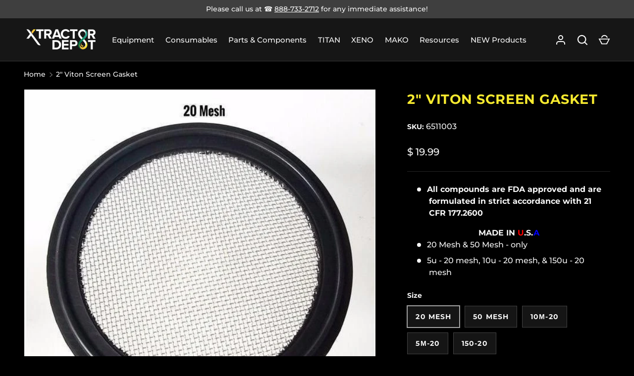

--- FILE ---
content_type: text/html; charset=utf-8
request_url: https://xtractordepot.com/en-ca/products/2-fkm-viton-screen-gasket
body_size: 48936
content:
<!doctype html>
<html class="h-full no-js" lang="en" dir="ltr">
<head><meta charset="utf-8">
<meta name="viewport" content="width=device-width,initial-scale=1">
<title>2&quot; Viton Screen Gasket &ndash; Xtractor Depot</title><link rel="canonical" href="https://xtractordepot.com/en-ca/products/2-fkm-viton-screen-gasket"><link rel="icon" href="//xtractordepot.com/cdn/shop/files/xd_brandmessaging.jpg?crop=center&height=48&v=1614295224&width=48" type="image/jpg">
  <link rel="apple-touch-icon" href="//xtractordepot.com/cdn/shop/files/xd_brandmessaging.jpg?crop=center&height=180&v=1614295224&width=180"><meta name="description" content="All compounds are FDA approved and are formulated in strict accordance with 21 CFR 177.2600  MADE IN U.S.A 20 Mesh &amp;amp; 50 Mesh - only 5u - 20 mesh, 10u - 20 mesh, &amp;amp; 150u - 20 mesh "><meta property="og:site_name" content="Xtractor Depot">
<meta property="og:url" content="https://xtractordepot.com/en-ca/products/2-fkm-viton-screen-gasket">
<meta property="og:title" content="2&quot; Viton Screen Gasket">
<meta property="og:type" content="product">
<meta property="og:description" content="All compounds are FDA approved and are formulated in strict accordance with 21 CFR 177.2600  MADE IN U.S.A 20 Mesh &amp;amp; 50 Mesh - only 5u - 20 mesh, 10u - 20 mesh, &amp;amp; 150u - 20 mesh "><meta property="og:image" content="http://xtractordepot.com/cdn/shop/products/92dee3d6535adfa020c3bcf3da29f6b2.jpg?crop=center&height=1200&v=1754086365&width=1200">
  <meta property="og:image:secure_url" content="https://xtractordepot.com/cdn/shop/products/92dee3d6535adfa020c3bcf3da29f6b2.jpg?crop=center&height=1200&v=1754086365&width=1200">
  <meta property="og:image:width" content="600">
  <meta property="og:image:height" content="600"><meta property="og:price:amount" content="19.99">
  <meta property="og:price:currency" content="USD"><meta name="twitter:card" content="summary_large_image">
<meta name="twitter:title" content="2&quot; Viton Screen Gasket">
<meta name="twitter:description" content="All compounds are FDA approved and are formulated in strict accordance with 21 CFR 177.2600  MADE IN U.S.A 20 Mesh &amp;amp; 50 Mesh - only 5u - 20 mesh, 10u - 20 mesh, &amp;amp; 150u - 20 mesh ">
<style data-shopify>
    @font-face {
  font-family: Montserrat;
  font-weight: 500;
  font-style: normal;
  font-display: swap;
  src: url("//xtractordepot.com/cdn/fonts/montserrat/montserrat_n5.07ef3781d9c78c8b93c98419da7ad4fbeebb6635.woff2") format("woff2"),
       url("//xtractordepot.com/cdn/fonts/montserrat/montserrat_n5.adf9b4bd8b0e4f55a0b203cdd84512667e0d5e4d.woff") format("woff");
}
@font-face {
  font-family: Montserrat;
  font-weight: 700;
  font-style: normal;
  font-display: swap;
  src: url("//xtractordepot.com/cdn/fonts/montserrat/montserrat_n7.3c434e22befd5c18a6b4afadb1e3d77c128c7939.woff2") format("woff2"),
       url("//xtractordepot.com/cdn/fonts/montserrat/montserrat_n7.5d9fa6e2cae713c8fb539a9876489d86207fe957.woff") format("woff");
}
@font-face {
  font-family: Montserrat;
  font-weight: 500;
  font-style: italic;
  font-display: swap;
  src: url("//xtractordepot.com/cdn/fonts/montserrat/montserrat_i5.d3a783eb0cc26f2fda1e99d1dfec3ebaea1dc164.woff2") format("woff2"),
       url("//xtractordepot.com/cdn/fonts/montserrat/montserrat_i5.76d414ea3d56bb79ef992a9c62dce2e9063bc062.woff") format("woff");
}
@font-face {
  font-family: Montserrat;
  font-weight: 700;
  font-style: italic;
  font-display: swap;
  src: url("//xtractordepot.com/cdn/fonts/montserrat/montserrat_i7.a0d4a463df4f146567d871890ffb3c80408e7732.woff2") format("woff2"),
       url("//xtractordepot.com/cdn/fonts/montserrat/montserrat_i7.f6ec9f2a0681acc6f8152c40921d2a4d2e1a2c78.woff") format("woff");
}
@font-face {
  font-family: Montserrat;
  font-weight: 700;
  font-style: normal;
  font-display: swap;
  src: url("//xtractordepot.com/cdn/fonts/montserrat/montserrat_n7.3c434e22befd5c18a6b4afadb1e3d77c128c7939.woff2") format("woff2"),
       url("//xtractordepot.com/cdn/fonts/montserrat/montserrat_n7.5d9fa6e2cae713c8fb539a9876489d86207fe957.woff") format("woff");
}
:root {
  --page-width: 1200px;
  --gutter-sm: 16px;
  --gutter-md: 32px;
  --gutter-lg: 48px;
  --header-height: 84px;

  --section-gap: 32;
  --grid-column-gap: 16px;
  --content-border-radius: 0px;
  --card-border-radius: 0px;

  --heading-font-family: Montserrat, sans-serif;
  --heading-font-style: normal;
  --heading-font-weight: 700;
  --heading-base-size: 14;
  --heading-type-scale: 1.2;
  --heading-letter-spacing: 0.02em;
  --heading-text-transform: uppercase;

  --subheading-letter-spacing: 0;
  --subheading-text-transform: none;
  --body-font-family: Montserrat, sans-serif;
  --body-font-style: normal;
  --body-font-weight: 500;
  --body-font-size: 16;

  --bg-color: 0 0 0;
  --heading-color: 248 235 48;
  --text-color: 248 248 248;
  --link-color: 204 204 204;
  --sale-price-color: 173 52 62;
  --star-color: 210 255 40;--overlay-backdrop-filter: none;--color-scheme-1-bg: 0 0 0;
  --color-scheme-1-gradient: ;
  --color-scheme-1-heading: 248 248 248;
  --color-scheme-1-text: 248 248 248;
  --color-scheme-1-btn-bg: 131 133 140;
  --color-scheme-1-btn-text: 248 248 248;
  --color-scheme-2-bg: 27 27 27;
  --color-scheme-2-gradient: ;
  --color-scheme-2-heading: 248 248 248;
  --color-scheme-2-text: 248 248 248;
  --color-scheme-2-btn-bg: 131 133 140;
  --color-scheme-2-btn-text: 248 248 248;
  --color-scheme-3-bg: 27 27 27;
  --color-scheme-3-gradient: ;
  --color-scheme-3-heading: 131 133 140;
  --color-scheme-3-text: 131 133 140;
  --color-scheme-3-btn-bg: 131 133 140;
  --color-scheme-3-btn-text: 248 248 248;

  --card-bg-color: 38 38 38;
  --card-text-color: 248 248 248;

  --error-bg-color: 204 41 54;
  --error-text-color: 255 255 255;
  --success-bg-color: 27 27 27;
  --success-text-color: 210 255 40;
  --inventory-ok-text-color: 210 255 40;
  --inventory-low-text-color: 204 41 54;

  --btn-bg-color: 248 235 48;
  --btn-text-color: 22 22 22;
  --btn-alt-bg-color: 22 22 22;
  --btn-alt-bg-alpha: 1.0;
  --btn-alt-text-color: 131 133 140;
  --btn-border-width: 1px;
  --btn-letter-spacing: 0.08em;
  --btn-text-transform: uppercase;
  --btn-font-size: 1.4rem;

  --input-bg-color: 22 22 22 / 1.0;
  --input-text-color: 248 248 248;
  --input-border-width: 1px;--input-bg-color-diff-3: #1e1e1e;

  --drawer-bg-color: 22 22 22;
  --drawer-heading-color: 248 248 248;
  --drawer-text-color: 248 248 248;

  --modal-border-radius: 0px;
  --modal-overlay-color: 0 0 0;
  --modal-overlay-opacity: 0.2;

  --label-bg-color: 210 255 40;
  --label-text-color: 22 22 22;
  --sale-label-bg-color: 173 52 62;
  --sale-label-text-color: 255 255 255;
  --low-stock-label-bg-color: 88 111 124;
  --low-stock-label-text-color: 248 248 248;
  --new-label-bg-color: 210 255 40;
  --new-label-text-color: 22 22 22;
  --preorder-label-bg-color: 8 189 189;
  --preorder-label-text-color: 22 22 22;
  --sold-out-label-bg-color: 22 22 22;
  --sold-out-label-text-color: 255 255 255;

  --free-shipping-bg-color: 131 133 140;
  --free-shipping-color: 210 255 40;
  --free-shipping-border-radius: 0;

  --swatch-size: 40px;
  --swatch-radius: 50%;
  --swatch-media-padding-top: 100%;
  --swatch-media-object-position: center;
  --payment-terms-bg-color: #000000;

  
--aos-animate-duration: 1s;}.content-boundary.content-boundary--top {
    mask-image:
      url("data:image/svg+xml;utf8,<svg viewBox='0 0 20 20' preserveAspectRatio='none' xmlns='http://www.w3.org/2000/svg'><circle cx='10' cy='10' r='10' fill='black'/></svg>"),
      url("data:image/svg+xml;utf8,<svg viewBox='0 0 20 20' preserveAspectRatio='none' xmlns='http://www.w3.org/2000/svg'><circle cx='10' cy='10' r='10' fill='black'/></svg>"),
      url("data:image/svg+xml;utf8,<svg viewBox='0 0 20 20' preserveAspectRatio='none' xmlns='http://www.w3.org/2000/svg'><path d='M 0 0 H 20 V 20 H 0 Z' fill='black'/></svg>"),
      linear-gradient(
        to bottom,
        transparent 0%,
        transparent calc(calc(29px * var(--content-boundary-scale))),
        #000 calc(29px * var(--content-boundary-scale)),
        #000 100%);
    mask-position: left top, right top, center top, top;
    mask-size:
      calc(29px * var(--content-boundary-scale) * 2) calc(29px * var(--content-boundary-scale) * 2),
      calc(29px * var(--content-boundary-scale) * 2) calc(29px * var(--content-boundary-scale) * 2),
      calc(100% - 29px * var(--content-boundary-scale) * 2) calc(29px * var(--content-boundary-scale) * 3),
      auto;
    mask-repeat: no-repeat;
  }

  .content-boundary.content-boundary--top-flipped {
    mask-image:
      url("data:image/svg+xml;utf8,<svg viewBox='0 0 20 20' preserveAspectRatio='none' xmlns='http://www.w3.org/2000/svg'><path d='M 0 0 Q 0 20 20 20 L 0 20 Z' fill='black'/></svg>"),
      url("data:image/svg+xml;utf8,<svg viewBox='0 0 20 20' preserveAspectRatio='none' xmlns='http://www.w3.org/2000/svg'><path d='M 20 0 Q 20 20 0 20 L 20 20 Z' fill='black'/></svg>"),
      linear-gradient(
        to bottom,
        transparent 0%,
        transparent calc(calc(29px * var(--content-boundary-scale))),
        #000 calc(29px * var(--content-boundary-scale)),
        #000 100%);
    mask-position:
      left top,
      right top,
      top;
    mask-size:
      calc(29px * var(--content-boundary-scale)) calc(29px * var(--content-boundary-scale)),
      calc(29px * var(--content-boundary-scale)) calc(29px * var(--content-boundary-scale)),
      auto;
    mask-repeat: no-repeat;
  }

  .content-boundary.content-boundary--bottom {
    mask-image:
      url("data:image/svg+xml;utf8,<svg viewBox='0 0 20 20' preserveAspectRatio='none' xmlns='http://www.w3.org/2000/svg'><circle cx='10' cy='10' r='10' fill='black'/></svg>"),
      url("data:image/svg+xml;utf8,<svg viewBox='0 0 20 20' preserveAspectRatio='none' xmlns='http://www.w3.org/2000/svg'><circle cx='10' cy='10' r='10' fill='black'/></svg>"),
      url("data:image/svg+xml;utf8,<svg viewBox='0 0 20 20' preserveAspectRatio='none' xmlns='http://www.w3.org/2000/svg'><path d='M 0 0 H 20 V 20 H 0 Z' fill='black'/></svg>"),
      linear-gradient(
        to bottom,
        #000 0%,
        #000 calc(100% - calc(29px * var(--content-boundary-scale))),
        transparent calc(29px * var(--content-boundary-scale)),
        transparent 100%);
    mask-position: left bottom, right bottom, center bottom, top;
    mask-size:
      calc(29px * var(--content-boundary-scale) * 2) calc(29px * var(--content-boundary-scale) * 2),
      calc(29px * var(--content-boundary-scale) * 2) calc(29px * var(--content-boundary-scale) * 2),
      calc(100% - 29px * var(--content-boundary-scale) * 2) calc(29px * var(--content-boundary-scale) * 3),
      auto;
    mask-repeat: no-repeat;
  }:root {
    --content-boundary-size-original: 29px;
    --content-boundary-size-padding-multiplier: 0;
    --content-boundary-size-padding-multiplier-flipped: 1;
  }
</style><link rel="stylesheet" href="//xtractordepot.com/cdn/shop/t/36/assets/main.css?v=77368547152832609361754409927">
  <script src="//xtractordepot.com/cdn/shop/t/36/assets/main.js?v=73627938746956478301754409927" defer="defer"></script><link rel="preload" href="//xtractordepot.com/cdn/fonts/montserrat/montserrat_n5.07ef3781d9c78c8b93c98419da7ad4fbeebb6635.woff2" as="font" type="font/woff2" crossorigin fetchpriority="high"><link rel="preload" href="//xtractordepot.com/cdn/fonts/montserrat/montserrat_n7.3c434e22befd5c18a6b4afadb1e3d77c128c7939.woff2" as="font" type="font/woff2" crossorigin fetchpriority="high"><link rel="stylesheet" href="//xtractordepot.com/cdn/shop/t/36/assets/menu-drawer.css?v=39810263985596762921754409927" media="print" onload="this.media='all'">
  <noscript><link rel="stylesheet" href="//xtractordepot.com/cdn/shop/t/36/assets/menu-drawer.css?v=39810263985596762921754409927"></noscript><link rel="stylesheet" href="//xtractordepot.com/cdn/shop/t/36/assets/predictive-search.css?v=99429969423392031231754409927" media="print" onload="this.media='all'">
      <script src="//xtractordepot.com/cdn/shop/t/36/assets/predictive-search.js?v=152430327310192184941754409927" defer="defer"></script>
      <script src="//xtractordepot.com/cdn/shop/t/36/assets/tabs.js?v=135558236254064818051754409927" defer="defer"></script><script>window.performance && window.performance.mark && window.performance.mark('shopify.content_for_header.start');</script><meta name="google-site-verification" content="omNX6zmQHun35vVZTydfW1qpfGEuGZwWg_FgiU3V6FE">
<meta id="shopify-digital-wallet" name="shopify-digital-wallet" content="/4808401/digital_wallets/dialog">
<meta name="shopify-checkout-api-token" content="108c081a1f91fccbbd9d73779b3a8b97">
<meta id="in-context-paypal-metadata" data-shop-id="4808401" data-venmo-supported="true" data-environment="production" data-locale="en_US" data-paypal-v4="true" data-currency="USD">
<link rel="alternate" hreflang="x-default" href="https://xtractordepot.com/products/2-fkm-viton-screen-gasket">
<link rel="alternate" hreflang="en-CA" href="https://xtractordepot.com/en-ca/products/2-fkm-viton-screen-gasket">
<link rel="alternate" hreflang="en-US" href="https://xtractordepot.com/products/2-fkm-viton-screen-gasket">
<link rel="alternate" type="application/json+oembed" href="https://xtractordepot.com/en-ca/products/2-fkm-viton-screen-gasket.oembed">
<script async="async" src="/checkouts/internal/preloads.js?locale=en-CA"></script>
<script id="shopify-features" type="application/json">{"accessToken":"108c081a1f91fccbbd9d73779b3a8b97","betas":["rich-media-storefront-analytics"],"domain":"xtractordepot.com","predictiveSearch":true,"shopId":4808401,"locale":"en"}</script>
<script>var Shopify = Shopify || {};
Shopify.shop = "demacho-labs.myshopify.com";
Shopify.locale = "en";
Shopify.currency = {"active":"USD","rate":"1.0"};
Shopify.country = "CA";
Shopify.theme = {"name":"Updated copy of Alchemy","id":144438526143,"schema_name":"Alchemy","schema_version":"6.0.1","theme_store_id":657,"role":"main"};
Shopify.theme.handle = "null";
Shopify.theme.style = {"id":null,"handle":null};
Shopify.cdnHost = "xtractordepot.com/cdn";
Shopify.routes = Shopify.routes || {};
Shopify.routes.root = "/en-ca/";</script>
<script type="module">!function(o){(o.Shopify=o.Shopify||{}).modules=!0}(window);</script>
<script>!function(o){function n(){var o=[];function n(){o.push(Array.prototype.slice.apply(arguments))}return n.q=o,n}var t=o.Shopify=o.Shopify||{};t.loadFeatures=n(),t.autoloadFeatures=n()}(window);</script>
<script id="shop-js-analytics" type="application/json">{"pageType":"product"}</script>
<script defer="defer" async type="module" src="//xtractordepot.com/cdn/shopifycloud/shop-js/modules/v2/client.init-shop-cart-sync_BdyHc3Nr.en.esm.js"></script>
<script defer="defer" async type="module" src="//xtractordepot.com/cdn/shopifycloud/shop-js/modules/v2/chunk.common_Daul8nwZ.esm.js"></script>
<script type="module">
  await import("//xtractordepot.com/cdn/shopifycloud/shop-js/modules/v2/client.init-shop-cart-sync_BdyHc3Nr.en.esm.js");
await import("//xtractordepot.com/cdn/shopifycloud/shop-js/modules/v2/chunk.common_Daul8nwZ.esm.js");

  window.Shopify.SignInWithShop?.initShopCartSync?.({"fedCMEnabled":true,"windoidEnabled":true});

</script>
<script>(function() {
  var isLoaded = false;
  function asyncLoad() {
    if (isLoaded) return;
    isLoaded = true;
    var urls = ["https:\/\/js.smile.io\/v1\/smile-shopify.js?shop=demacho-labs.myshopify.com","https:\/\/static.klaviyo.com\/onsite\/js\/klaviyo.js?company_id=W8Kj8E\u0026shop=demacho-labs.myshopify.com"];
    for (var i = 0; i < urls.length; i++) {
      var s = document.createElement('script');
      s.type = 'text/javascript';
      s.async = true;
      s.src = urls[i];
      var x = document.getElementsByTagName('script')[0];
      x.parentNode.insertBefore(s, x);
    }
  };
  if(window.attachEvent) {
    window.attachEvent('onload', asyncLoad);
  } else {
    window.addEventListener('load', asyncLoad, false);
  }
})();</script>
<script id="__st">var __st={"a":4808401,"offset":-28800,"reqid":"af4873f8-be43-4320-8ce1-3a61fc847ffe-1768963477","pageurl":"xtractordepot.com\/en-ca\/products\/2-fkm-viton-screen-gasket","u":"9a77f09d5b78","p":"product","rtyp":"product","rid":7191749062};</script>
<script>window.ShopifyPaypalV4VisibilityTracking = true;</script>
<script id="captcha-bootstrap">!function(){'use strict';const t='contact',e='account',n='new_comment',o=[[t,t],['blogs',n],['comments',n],[t,'customer']],c=[[e,'customer_login'],[e,'guest_login'],[e,'recover_customer_password'],[e,'create_customer']],r=t=>t.map((([t,e])=>`form[action*='/${t}']:not([data-nocaptcha='true']) input[name='form_type'][value='${e}']`)).join(','),a=t=>()=>t?[...document.querySelectorAll(t)].map((t=>t.form)):[];function s(){const t=[...o],e=r(t);return a(e)}const i='password',u='form_key',d=['recaptcha-v3-token','g-recaptcha-response','h-captcha-response',i],f=()=>{try{return window.sessionStorage}catch{return}},m='__shopify_v',_=t=>t.elements[u];function p(t,e,n=!1){try{const o=window.sessionStorage,c=JSON.parse(o.getItem(e)),{data:r}=function(t){const{data:e,action:n}=t;return t[m]||n?{data:e,action:n}:{data:t,action:n}}(c);for(const[e,n]of Object.entries(r))t.elements[e]&&(t.elements[e].value=n);n&&o.removeItem(e)}catch(o){console.error('form repopulation failed',{error:o})}}const l='form_type',E='cptcha';function T(t){t.dataset[E]=!0}const w=window,h=w.document,L='Shopify',v='ce_forms',y='captcha';let A=!1;((t,e)=>{const n=(g='f06e6c50-85a8-45c8-87d0-21a2b65856fe',I='https://cdn.shopify.com/shopifycloud/storefront-forms-hcaptcha/ce_storefront_forms_captcha_hcaptcha.v1.5.2.iife.js',D={infoText:'Protected by hCaptcha',privacyText:'Privacy',termsText:'Terms'},(t,e,n)=>{const o=w[L][v],c=o.bindForm;if(c)return c(t,g,e,D).then(n);var r;o.q.push([[t,g,e,D],n]),r=I,A||(h.body.append(Object.assign(h.createElement('script'),{id:'captcha-provider',async:!0,src:r})),A=!0)});var g,I,D;w[L]=w[L]||{},w[L][v]=w[L][v]||{},w[L][v].q=[],w[L][y]=w[L][y]||{},w[L][y].protect=function(t,e){n(t,void 0,e),T(t)},Object.freeze(w[L][y]),function(t,e,n,w,h,L){const[v,y,A,g]=function(t,e,n){const i=e?o:[],u=t?c:[],d=[...i,...u],f=r(d),m=r(i),_=r(d.filter((([t,e])=>n.includes(e))));return[a(f),a(m),a(_),s()]}(w,h,L),I=t=>{const e=t.target;return e instanceof HTMLFormElement?e:e&&e.form},D=t=>v().includes(t);t.addEventListener('submit',(t=>{const e=I(t);if(!e)return;const n=D(e)&&!e.dataset.hcaptchaBound&&!e.dataset.recaptchaBound,o=_(e),c=g().includes(e)&&(!o||!o.value);(n||c)&&t.preventDefault(),c&&!n&&(function(t){try{if(!f())return;!function(t){const e=f();if(!e)return;const n=_(t);if(!n)return;const o=n.value;o&&e.removeItem(o)}(t);const e=Array.from(Array(32),(()=>Math.random().toString(36)[2])).join('');!function(t,e){_(t)||t.append(Object.assign(document.createElement('input'),{type:'hidden',name:u})),t.elements[u].value=e}(t,e),function(t,e){const n=f();if(!n)return;const o=[...t.querySelectorAll(`input[type='${i}']`)].map((({name:t})=>t)),c=[...d,...o],r={};for(const[a,s]of new FormData(t).entries())c.includes(a)||(r[a]=s);n.setItem(e,JSON.stringify({[m]:1,action:t.action,data:r}))}(t,e)}catch(e){console.error('failed to persist form',e)}}(e),e.submit())}));const S=(t,e)=>{t&&!t.dataset[E]&&(n(t,e.some((e=>e===t))),T(t))};for(const o of['focusin','change'])t.addEventListener(o,(t=>{const e=I(t);D(e)&&S(e,y())}));const B=e.get('form_key'),M=e.get(l),P=B&&M;t.addEventListener('DOMContentLoaded',(()=>{const t=y();if(P)for(const e of t)e.elements[l].value===M&&p(e,B);[...new Set([...A(),...v().filter((t=>'true'===t.dataset.shopifyCaptcha))])].forEach((e=>S(e,t)))}))}(h,new URLSearchParams(w.location.search),n,t,e,['guest_login'])})(!0,!0)}();</script>
<script integrity="sha256-4kQ18oKyAcykRKYeNunJcIwy7WH5gtpwJnB7kiuLZ1E=" data-source-attribution="shopify.loadfeatures" defer="defer" src="//xtractordepot.com/cdn/shopifycloud/storefront/assets/storefront/load_feature-a0a9edcb.js" crossorigin="anonymous"></script>
<script data-source-attribution="shopify.dynamic_checkout.dynamic.init">var Shopify=Shopify||{};Shopify.PaymentButton=Shopify.PaymentButton||{isStorefrontPortableWallets:!0,init:function(){window.Shopify.PaymentButton.init=function(){};var t=document.createElement("script");t.src="https://xtractordepot.com/cdn/shopifycloud/portable-wallets/latest/portable-wallets.en.js",t.type="module",document.head.appendChild(t)}};
</script>
<script data-source-attribution="shopify.dynamic_checkout.buyer_consent">
  function portableWalletsHideBuyerConsent(e){var t=document.getElementById("shopify-buyer-consent"),n=document.getElementById("shopify-subscription-policy-button");t&&n&&(t.classList.add("hidden"),t.setAttribute("aria-hidden","true"),n.removeEventListener("click",e))}function portableWalletsShowBuyerConsent(e){var t=document.getElementById("shopify-buyer-consent"),n=document.getElementById("shopify-subscription-policy-button");t&&n&&(t.classList.remove("hidden"),t.removeAttribute("aria-hidden"),n.addEventListener("click",e))}window.Shopify?.PaymentButton&&(window.Shopify.PaymentButton.hideBuyerConsent=portableWalletsHideBuyerConsent,window.Shopify.PaymentButton.showBuyerConsent=portableWalletsShowBuyerConsent);
</script>
<script>
  function portableWalletsCleanup(e){e&&e.src&&console.error("Failed to load portable wallets script "+e.src);var t=document.querySelectorAll("shopify-accelerated-checkout .shopify-payment-button__skeleton, shopify-accelerated-checkout-cart .wallet-cart-button__skeleton"),e=document.getElementById("shopify-buyer-consent");for(let e=0;e<t.length;e++)t[e].remove();e&&e.remove()}function portableWalletsNotLoadedAsModule(e){e instanceof ErrorEvent&&"string"==typeof e.message&&e.message.includes("import.meta")&&"string"==typeof e.filename&&e.filename.includes("portable-wallets")&&(window.removeEventListener("error",portableWalletsNotLoadedAsModule),window.Shopify.PaymentButton.failedToLoad=e,"loading"===document.readyState?document.addEventListener("DOMContentLoaded",window.Shopify.PaymentButton.init):window.Shopify.PaymentButton.init())}window.addEventListener("error",portableWalletsNotLoadedAsModule);
</script>

<script type="module" src="https://xtractordepot.com/cdn/shopifycloud/portable-wallets/latest/portable-wallets.en.js" onError="portableWalletsCleanup(this)" crossorigin="anonymous"></script>
<script nomodule>
  document.addEventListener("DOMContentLoaded", portableWalletsCleanup);
</script>

<link id="shopify-accelerated-checkout-styles" rel="stylesheet" media="screen" href="https://xtractordepot.com/cdn/shopifycloud/portable-wallets/latest/accelerated-checkout-backwards-compat.css" crossorigin="anonymous">
<style id="shopify-accelerated-checkout-cart">
        #shopify-buyer-consent {
  margin-top: 1em;
  display: inline-block;
  width: 100%;
}

#shopify-buyer-consent.hidden {
  display: none;
}

#shopify-subscription-policy-button {
  background: none;
  border: none;
  padding: 0;
  text-decoration: underline;
  font-size: inherit;
  cursor: pointer;
}

#shopify-subscription-policy-button::before {
  box-shadow: none;
}

      </style>

<script>window.performance && window.performance.mark && window.performance.mark('shopify.content_for_header.end');</script>
<script src="//xtractordepot.com/cdn/shop/t/36/assets/animate-on-scroll.js?v=15249566486942820451754409926" defer="defer"></script>
    <link rel="stylesheet" href="//xtractordepot.com/cdn/shop/t/36/assets/animate-on-scroll.css?v=80596782542427399881754409926"><script>document.documentElement.className = document.documentElement.className.replace('no-js', 'js');</script><!-- CC Custom Head Start --><!-- CC Custom Head End --><!--Gem_Page_Header_Script-->
<!-- "snippets/gem-app-header-scripts.liquid" was not rendered, the associated app was uninstalled -->
<!--End_Gem_Page_Header_Script-->
<!-- BEGIN app block: shopify://apps/o-request-a-quote/blocks/omgrfq_script/5f4ac0e6-8a57-4f3d-853e-0194eab86273 --><script
  id="omgrfq-script"
  type='text/javascript'
  data-type="custom">
    if ((typeof window.jQuery === 'undefined')) {<!-- BEGIN app snippet: omg-jquery -->
    (function(){"use strict";var C=document,D=window,st=C.documentElement,L=C.createElement.bind(C),ft=L("div"),q=L("table"),Mt=L("tbody"),ot=L("tr"),H=Array.isArray,S=Array.prototype,Dt=S.concat,U=S.filter,at=S.indexOf,ct=S.map,Bt=S.push,ht=S.slice,z=S.some,_t=S.splice,Pt=/^#(?:[\w-]|\\.|[^\x00-\xa0])*$/,Ht=/^\.(?:[\w-]|\\.|[^\x00-\xa0])*$/,$t=/<.+>/,jt=/^\w+$/;function J(t,n){var r=It(n);return!t||!r&&!A(n)&&!c(n)?[]:!r&&Ht.test(t)?n.getElementsByClassName(t.slice(1).replace(/\\/g,"")):!r&&jt.test(t)?n.getElementsByTagName(t):n.querySelectorAll(t)}var dt=function(){function t(n,r){if(n){if(Y(n))return n;var i=n;if(g(n)){var e=r||C;if(i=Pt.test(n)&&A(e)?e.getElementById(n.slice(1).replace(/\\/g,"")):$t.test(n)?yt(n):Y(e)?e.find(n):g(e)?o(e).find(n):J(n,e),!i)return}else if(O(n))return this.ready(n);(i.nodeType||i===D)&&(i=[i]),this.length=i.length;for(var s=0,f=this.length;s<f;s++)this[s]=i[s]}}return t.prototype.init=function(n,r){return new t(n,r)},t}(),u=dt.prototype,o=u.init;o.fn=o.prototype=u,u.length=0,u.splice=_t,typeof Symbol=="function"&&(u[Symbol.iterator]=S[Symbol.iterator]);function Y(t){return t instanceof dt}function B(t){return!!t&&t===t.window}function A(t){return!!t&&t.nodeType===9}function It(t){return!!t&&t.nodeType===11}function c(t){return!!t&&t.nodeType===1}function Ft(t){return!!t&&t.nodeType===3}function Wt(t){return typeof t=="boolean"}function O(t){return typeof t=="function"}function g(t){return typeof t=="string"}function v(t){return t===void 0}function P(t){return t===null}function lt(t){return!isNaN(parseFloat(t))&&isFinite(t)}function G(t){if(typeof t!="object"||t===null)return!1;var n=Object.getPrototypeOf(t);return n===null||n===Object.prototype}o.isWindow=B,o.isFunction=O,o.isArray=H,o.isNumeric=lt,o.isPlainObject=G;function d(t,n,r){if(r){for(var i=t.length;i--;)if(n.call(t[i],i,t[i])===!1)return t}else if(G(t))for(var e=Object.keys(t),i=0,s=e.length;i<s;i++){var f=e[i];if(n.call(t[f],f,t[f])===!1)return t}else for(var i=0,s=t.length;i<s;i++)if(n.call(t[i],i,t[i])===!1)return t;return t}o.each=d,u.each=function(t){return d(this,t)},u.empty=function(){return this.each(function(t,n){for(;n.firstChild;)n.removeChild(n.firstChild)})};var qt=/\S+/g;function j(t){return g(t)?t.match(qt)||[]:[]}u.toggleClass=function(t,n){var r=j(t),i=!v(n);return this.each(function(e,s){c(s)&&d(r,function(f,a){i?n?s.classList.add(a):s.classList.remove(a):s.classList.toggle(a)})})},u.addClass=function(t){return this.toggleClass(t,!0)},u.removeAttr=function(t){var n=j(t);return this.each(function(r,i){c(i)&&d(n,function(e,s){i.removeAttribute(s)})})};function Ut(t,n){if(t){if(g(t)){if(arguments.length<2){if(!this[0]||!c(this[0]))return;var r=this[0].getAttribute(t);return P(r)?void 0:r}return v(n)?this:P(n)?this.removeAttr(t):this.each(function(e,s){c(s)&&s.setAttribute(t,n)})}for(var i in t)this.attr(i,t[i]);return this}}u.attr=Ut,u.removeClass=function(t){return arguments.length?this.toggleClass(t,!1):this.attr("class","")},u.hasClass=function(t){return!!t&&z.call(this,function(n){return c(n)&&n.classList.contains(t)})},u.get=function(t){return v(t)?ht.call(this):(t=Number(t),this[t<0?t+this.length:t])},u.eq=function(t){return o(this.get(t))},u.first=function(){return this.eq(0)},u.last=function(){return this.eq(-1)};function zt(t){return v(t)?this.get().map(function(n){return c(n)||Ft(n)?n.textContent:""}).join(""):this.each(function(n,r){c(r)&&(r.textContent=t)})}u.text=zt;function T(t,n,r){if(c(t)){var i=D.getComputedStyle(t,null);return r?i.getPropertyValue(n)||void 0:i[n]||t.style[n]}}function E(t,n){return parseInt(T(t,n),10)||0}function gt(t,n){return E(t,"border".concat(n?"Left":"Top","Width"))+E(t,"padding".concat(n?"Left":"Top"))+E(t,"padding".concat(n?"Right":"Bottom"))+E(t,"border".concat(n?"Right":"Bottom","Width"))}var X={};function Jt(t){if(X[t])return X[t];var n=L(t);C.body.insertBefore(n,null);var r=T(n,"display");return C.body.removeChild(n),X[t]=r!=="none"?r:"block"}function vt(t){return T(t,"display")==="none"}function pt(t,n){var r=t&&(t.matches||t.webkitMatchesSelector||t.msMatchesSelector);return!!r&&!!n&&r.call(t,n)}function I(t){return g(t)?function(n,r){return pt(r,t)}:O(t)?t:Y(t)?function(n,r){return t.is(r)}:t?function(n,r){return r===t}:function(){return!1}}u.filter=function(t){var n=I(t);return o(U.call(this,function(r,i){return n.call(r,i,r)}))};function x(t,n){return n?t.filter(n):t}u.detach=function(t){return x(this,t).each(function(n,r){r.parentNode&&r.parentNode.removeChild(r)}),this};var Yt=/^\s*<(\w+)[^>]*>/,Gt=/^<(\w+)\s*\/?>(?:<\/\1>)?$/,mt={"*":ft,tr:Mt,td:ot,th:ot,thead:q,tbody:q,tfoot:q};function yt(t){if(!g(t))return[];if(Gt.test(t))return[L(RegExp.$1)];var n=Yt.test(t)&&RegExp.$1,r=mt[n]||mt["*"];return r.innerHTML=t,o(r.childNodes).detach().get()}o.parseHTML=yt,u.has=function(t){var n=g(t)?function(r,i){return J(t,i).length}:function(r,i){return i.contains(t)};return this.filter(n)},u.not=function(t){var n=I(t);return this.filter(function(r,i){return(!g(t)||c(i))&&!n.call(i,r,i)})};function R(t,n,r,i){for(var e=[],s=O(n),f=i&&I(i),a=0,y=t.length;a<y;a++)if(s){var h=n(t[a]);h.length&&Bt.apply(e,h)}else for(var p=t[a][n];p!=null&&!(i&&f(-1,p));)e.push(p),p=r?p[n]:null;return e}function bt(t){return t.multiple&&t.options?R(U.call(t.options,function(n){return n.selected&&!n.disabled&&!n.parentNode.disabled}),"value"):t.value||""}function Xt(t){return arguments.length?this.each(function(n,r){var i=r.multiple&&r.options;if(i||Ot.test(r.type)){var e=H(t)?ct.call(t,String):P(t)?[]:[String(t)];i?d(r.options,function(s,f){f.selected=e.indexOf(f.value)>=0},!0):r.checked=e.indexOf(r.value)>=0}else r.value=v(t)||P(t)?"":t}):this[0]&&bt(this[0])}u.val=Xt,u.is=function(t){var n=I(t);return z.call(this,function(r,i){return n.call(r,i,r)})},o.guid=1;function w(t){return t.length>1?U.call(t,function(n,r,i){return at.call(i,n)===r}):t}o.unique=w,u.add=function(t,n){return o(w(this.get().concat(o(t,n).get())))},u.children=function(t){return x(o(w(R(this,function(n){return n.children}))),t)},u.parent=function(t){return x(o(w(R(this,"parentNode"))),t)},u.index=function(t){var n=t?o(t)[0]:this[0],r=t?this:o(n).parent().children();return at.call(r,n)},u.closest=function(t){var n=this.filter(t);if(n.length)return n;var r=this.parent();return r.length?r.closest(t):n},u.siblings=function(t){return x(o(w(R(this,function(n){return o(n).parent().children().not(n)}))),t)},u.find=function(t){return o(w(R(this,function(n){return J(t,n)})))};var Kt=/^\s*<!(?:\[CDATA\[|--)|(?:\]\]|--)>\s*$/g,Qt=/^$|^module$|\/(java|ecma)script/i,Vt=["type","src","nonce","noModule"];function Zt(t,n){var r=o(t);r.filter("script").add(r.find("script")).each(function(i,e){if(Qt.test(e.type)&&st.contains(e)){var s=L("script");s.text=e.textContent.replace(Kt,""),d(Vt,function(f,a){e[a]&&(s[a]=e[a])}),n.head.insertBefore(s,null),n.head.removeChild(s)}})}function kt(t,n,r,i,e){i?t.insertBefore(n,r?t.firstChild:null):t.nodeName==="HTML"?t.parentNode.replaceChild(n,t):t.parentNode.insertBefore(n,r?t:t.nextSibling),e&&Zt(n,t.ownerDocument)}function N(t,n,r,i,e,s,f,a){return d(t,function(y,h){d(o(h),function(p,M){d(o(n),function(b,W){var rt=r?M:W,it=r?W:M,m=r?p:b;kt(rt,m?it.cloneNode(!0):it,i,e,!m)},a)},f)},s),n}u.after=function(){return N(arguments,this,!1,!1,!1,!0,!0)},u.append=function(){return N(arguments,this,!1,!1,!0)};function tn(t){if(!arguments.length)return this[0]&&this[0].innerHTML;if(v(t))return this;var n=/<script[\s>]/.test(t);return this.each(function(r,i){c(i)&&(n?o(i).empty().append(t):i.innerHTML=t)})}u.html=tn,u.appendTo=function(t){return N(arguments,this,!0,!1,!0)},u.wrapInner=function(t){return this.each(function(n,r){var i=o(r),e=i.contents();e.length?e.wrapAll(t):i.append(t)})},u.before=function(){return N(arguments,this,!1,!0)},u.wrapAll=function(t){for(var n=o(t),r=n[0];r.children.length;)r=r.firstElementChild;return this.first().before(n),this.appendTo(r)},u.wrap=function(t){return this.each(function(n,r){var i=o(t)[0];o(r).wrapAll(n?i.cloneNode(!0):i)})},u.insertAfter=function(t){return N(arguments,this,!0,!1,!1,!1,!1,!0)},u.insertBefore=function(t){return N(arguments,this,!0,!0)},u.prepend=function(){return N(arguments,this,!1,!0,!0,!0,!0)},u.prependTo=function(t){return N(arguments,this,!0,!0,!0,!1,!1,!0)},u.contents=function(){return o(w(R(this,function(t){return t.tagName==="IFRAME"?[t.contentDocument]:t.tagName==="TEMPLATE"?t.content.childNodes:t.childNodes})))},u.next=function(t,n,r){return x(o(w(R(this,"nextElementSibling",n,r))),t)},u.nextAll=function(t){return this.next(t,!0)},u.nextUntil=function(t,n){return this.next(n,!0,t)},u.parents=function(t,n){return x(o(w(R(this,"parentElement",!0,n))),t)},u.parentsUntil=function(t,n){return this.parents(n,t)},u.prev=function(t,n,r){return x(o(w(R(this,"previousElementSibling",n,r))),t)},u.prevAll=function(t){return this.prev(t,!0)},u.prevUntil=function(t,n){return this.prev(n,!0,t)},u.map=function(t){return o(Dt.apply([],ct.call(this,function(n,r){return t.call(n,r,n)})))},u.clone=function(){return this.map(function(t,n){return n.cloneNode(!0)})},u.offsetParent=function(){return this.map(function(t,n){for(var r=n.offsetParent;r&&T(r,"position")==="static";)r=r.offsetParent;return r||st})},u.slice=function(t,n){return o(ht.call(this,t,n))};var nn=/-([a-z])/g;function K(t){return t.replace(nn,function(n,r){return r.toUpperCase()})}u.ready=function(t){var n=function(){return setTimeout(t,0,o)};return C.readyState!=="loading"?n():C.addEventListener("DOMContentLoaded",n),this},u.unwrap=function(){return this.parent().each(function(t,n){if(n.tagName!=="BODY"){var r=o(n);r.replaceWith(r.children())}}),this},u.offset=function(){var t=this[0];if(t){var n=t.getBoundingClientRect();return{top:n.top+D.pageYOffset,left:n.left+D.pageXOffset}}},u.position=function(){var t=this[0];if(t){var n=T(t,"position")==="fixed",r=n?t.getBoundingClientRect():this.offset();if(!n){for(var i=t.ownerDocument,e=t.offsetParent||i.documentElement;(e===i.body||e===i.documentElement)&&T(e,"position")==="static";)e=e.parentNode;if(e!==t&&c(e)){var s=o(e).offset();r.top-=s.top+E(e,"borderTopWidth"),r.left-=s.left+E(e,"borderLeftWidth")}}return{top:r.top-E(t,"marginTop"),left:r.left-E(t,"marginLeft")}}};var Et={class:"className",contenteditable:"contentEditable",for:"htmlFor",readonly:"readOnly",maxlength:"maxLength",tabindex:"tabIndex",colspan:"colSpan",rowspan:"rowSpan",usemap:"useMap"};u.prop=function(t,n){if(t){if(g(t))return t=Et[t]||t,arguments.length<2?this[0]&&this[0][t]:this.each(function(i,e){e[t]=n});for(var r in t)this.prop(r,t[r]);return this}},u.removeProp=function(t){return this.each(function(n,r){delete r[Et[t]||t]})};var rn=/^--/;function Q(t){return rn.test(t)}var V={},en=ft.style,un=["webkit","moz","ms"];function sn(t,n){if(n===void 0&&(n=Q(t)),n)return t;if(!V[t]){var r=K(t),i="".concat(r[0].toUpperCase()).concat(r.slice(1)),e="".concat(r," ").concat(un.join("".concat(i," "))).concat(i).split(" ");d(e,function(s,f){if(f in en)return V[t]=f,!1})}return V[t]}var fn={animationIterationCount:!0,columnCount:!0,flexGrow:!0,flexShrink:!0,fontWeight:!0,gridArea:!0,gridColumn:!0,gridColumnEnd:!0,gridColumnStart:!0,gridRow:!0,gridRowEnd:!0,gridRowStart:!0,lineHeight:!0,opacity:!0,order:!0,orphans:!0,widows:!0,zIndex:!0};function wt(t,n,r){return r===void 0&&(r=Q(t)),!r&&!fn[t]&&lt(n)?"".concat(n,"px"):n}function on(t,n){if(g(t)){var r=Q(t);return t=sn(t,r),arguments.length<2?this[0]&&T(this[0],t,r):t?(n=wt(t,n,r),this.each(function(e,s){c(s)&&(r?s.style.setProperty(t,n):s.style[t]=n)})):this}for(var i in t)this.css(i,t[i]);return this}u.css=on;function Ct(t,n){try{return t(n)}catch{return n}}var an=/^\s+|\s+$/;function St(t,n){var r=t.dataset[n]||t.dataset[K(n)];return an.test(r)?r:Ct(JSON.parse,r)}function cn(t,n,r){r=Ct(JSON.stringify,r),t.dataset[K(n)]=r}function hn(t,n){if(!t){if(!this[0])return;var r={};for(var i in this[0].dataset)r[i]=St(this[0],i);return r}if(g(t))return arguments.length<2?this[0]&&St(this[0],t):v(n)?this:this.each(function(e,s){cn(s,t,n)});for(var i in t)this.data(i,t[i]);return this}u.data=hn;function Tt(t,n){var r=t.documentElement;return Math.max(t.body["scroll".concat(n)],r["scroll".concat(n)],t.body["offset".concat(n)],r["offset".concat(n)],r["client".concat(n)])}d([!0,!1],function(t,n){d(["Width","Height"],function(r,i){var e="".concat(n?"outer":"inner").concat(i);u[e]=function(s){if(this[0])return B(this[0])?n?this[0]["inner".concat(i)]:this[0].document.documentElement["client".concat(i)]:A(this[0])?Tt(this[0],i):this[0]["".concat(n?"offset":"client").concat(i)]+(s&&n?E(this[0],"margin".concat(r?"Top":"Left"))+E(this[0],"margin".concat(r?"Bottom":"Right")):0)}})}),d(["Width","Height"],function(t,n){var r=n.toLowerCase();u[r]=function(i){if(!this[0])return v(i)?void 0:this;if(!arguments.length)return B(this[0])?this[0].document.documentElement["client".concat(n)]:A(this[0])?Tt(this[0],n):this[0].getBoundingClientRect()[r]-gt(this[0],!t);var e=parseInt(i,10);return this.each(function(s,f){if(c(f)){var a=T(f,"boxSizing");f.style[r]=wt(r,e+(a==="border-box"?gt(f,!t):0))}})}});var Rt="___cd";u.toggle=function(t){return this.each(function(n,r){if(c(r)){var i=vt(r),e=v(t)?i:t;e?(r.style.display=r[Rt]||"",vt(r)&&(r.style.display=Jt(r.tagName))):i||(r[Rt]=T(r,"display"),r.style.display="none")}})},u.hide=function(){return this.toggle(!1)},u.show=function(){return this.toggle(!0)};var xt="___ce",Z=".",k={focus:"focusin",blur:"focusout"},Nt={mouseenter:"mouseover",mouseleave:"mouseout"},dn=/^(mouse|pointer|contextmenu|drag|drop|click|dblclick)/i;function tt(t){return Nt[t]||k[t]||t}function nt(t){var n=t.split(Z);return[n[0],n.slice(1).sort()]}u.trigger=function(t,n){if(g(t)){var r=nt(t),i=r[0],e=r[1],s=tt(i);if(!s)return this;var f=dn.test(s)?"MouseEvents":"HTMLEvents";t=C.createEvent(f),t.initEvent(s,!0,!0),t.namespace=e.join(Z),t.___ot=i}t.___td=n;var a=t.___ot in k;return this.each(function(y,h){a&&O(h[t.___ot])&&(h["___i".concat(t.type)]=!0,h[t.___ot](),h["___i".concat(t.type)]=!1),h.dispatchEvent(t)})};function Lt(t){return t[xt]=t[xt]||{}}function ln(t,n,r,i,e){var s=Lt(t);s[n]=s[n]||[],s[n].push([r,i,e]),t.addEventListener(n,e)}function At(t,n){return!n||!z.call(n,function(r){return t.indexOf(r)<0})}function F(t,n,r,i,e){var s=Lt(t);if(n)s[n]&&(s[n]=s[n].filter(function(f){var a=f[0],y=f[1],h=f[2];if(e&&h.guid!==e.guid||!At(a,r)||i&&i!==y)return!0;t.removeEventListener(n,h)}));else for(n in s)F(t,n,r,i,e)}u.off=function(t,n,r){var i=this;if(v(t))this.each(function(s,f){!c(f)&&!A(f)&&!B(f)||F(f)});else if(g(t))O(n)&&(r=n,n=""),d(j(t),function(s,f){var a=nt(f),y=a[0],h=a[1],p=tt(y);i.each(function(M,b){!c(b)&&!A(b)&&!B(b)||F(b,p,h,n,r)})});else for(var e in t)this.off(e,t[e]);return this},u.remove=function(t){return x(this,t).detach().off(),this},u.replaceWith=function(t){return this.before(t).remove()},u.replaceAll=function(t){return o(t).replaceWith(this),this};function gn(t,n,r,i,e){var s=this;if(!g(t)){for(var f in t)this.on(f,n,r,t[f],e);return this}return g(n)||(v(n)||P(n)?n="":v(r)?(r=n,n=""):(i=r,r=n,n="")),O(i)||(i=r,r=void 0),i?(d(j(t),function(a,y){var h=nt(y),p=h[0],M=h[1],b=tt(p),W=p in Nt,rt=p in k;b&&s.each(function(it,m){if(!(!c(m)&&!A(m)&&!B(m))){var et=function(l){if(l.target["___i".concat(l.type)])return l.stopImmediatePropagation();if(!(l.namespace&&!At(M,l.namespace.split(Z)))&&!(!n&&(rt&&(l.target!==m||l.___ot===b)||W&&l.relatedTarget&&m.contains(l.relatedTarget)))){var ut=m;if(n){for(var _=l.target;!pt(_,n);)if(_===m||(_=_.parentNode,!_))return;ut=_}Object.defineProperty(l,"currentTarget",{configurable:!0,get:function(){return ut}}),Object.defineProperty(l,"delegateTarget",{configurable:!0,get:function(){return m}}),Object.defineProperty(l,"data",{configurable:!0,get:function(){return r}});var bn=i.call(ut,l,l.___td);e&&F(m,b,M,n,et),bn===!1&&(l.preventDefault(),l.stopPropagation())}};et.guid=i.guid=i.guid||o.guid++,ln(m,b,M,n,et)}})}),this):this}u.on=gn;function vn(t,n,r,i){return this.on(t,n,r,i,!0)}u.one=vn;var pn=/\r?\n/g;function mn(t,n){return"&".concat(encodeURIComponent(t),"=").concat(encodeURIComponent(n.replace(pn,`\r
    `)))}var yn=/file|reset|submit|button|image/i,Ot=/radio|checkbox/i;u.serialize=function(){var t="";return this.each(function(n,r){d(r.elements||[r],function(i,e){if(!(e.disabled||!e.name||e.tagName==="FIELDSET"||yn.test(e.type)||Ot.test(e.type)&&!e.checked)){var s=bt(e);if(!v(s)){var f=H(s)?s:[s];d(f,function(a,y){t+=mn(e.name,y)})}}})}),t.slice(1)},typeof exports<"u"?module.exports=o:D.cash=o})();
<!-- END app snippet -->// app
        window.OMGJquery = window.cash
    } else {
        window.OMGJquery = window.jQuery
    }

    var OMGRFQConfigs = {};
    var omgrfq_productCollection = [];
    var OMGRFQ_localization = {
        language: {
            iso_code: "en",
            name: "English",
        }
    };
    window.OMGIsUsingMigrate = true;
    var countAppendPrice = 0
    let OMGRFQB2bSettings = {}<!-- BEGIN app snippet: omgrfq_classDefinePosition -->
function getElementsCollectionsPage() {
    const selectors = [
        ".grid__item--collection-template",
        ".grid--uniform .grid__item > .grid-product__content",
        ".card-list .card-list__column .card",
        ".grid-uniform .grid__item",
        ".grid-uniform .grid-item",
        ".collage-grid__row .grid-product",
        ".product-card .product-card__content",
        ".card-wrapper .card > .card__content",
        ".card-wrapper > .card-information",
        ".product__grid-item .product-wrap",
        ".productgrid--items .productgrid--item",
        ".product-block > .product-block__inner",
        ".list-item.product-list-item",
        ".product-block .block-inner",
        ".product-list--collection .product-item",
        "#main-collection-product-grid [class^='#column']",
        ".collection-grid .grid-product",
        '.grid--uniform .grid__item',
        '.main-content .grid .grid__item.four-fifths',
        '.ecom-collection__product-item',
        '.modal-content > .product--outer',
    ]

    return selectors.join(',')
}

function OMGQuotesPriceClass() {
    const selectors = [
        'product-price .price',
        '#productPrice-product-template',
        '.modal_price',
        '.product-form--price-wrapper',
        '.product-single__price',
        '.product_single_price',
        '.product-single__price-product-template',
        '.product-pricing',
        '.product__price-container',
        '.product--price',
        '.product-price',
        '.product-prices',
        '.product__price',
        '.price-box',
        '.price-container',
        '.price-list',
        '.product-detail .price-area',
        '.price_outer',
        '#product-price',
        '.price_range',
        '.detail-price',
        '.product-single__form-price',
        '.data-price-wrapper',
        ".priceProduct",
        "#ProductPrice",
        ".product-single__meta-list",
        ".product-single__prices",
        ".ProductMeta__PriceList",
        ".tt-price",
        '.single_product__price',
        '.pricearea',
        '.product-item-caption-price',
        '.product--price-wrapper',
        '.product-card__price',
        '.product-card__availability',
        '.productitem--price',
        '.boost-pfs-filter-product-item-price',
        '.price_wrapper',
        '.product-list-item-price',
        '.grid-product__price',
        '.product_price',
        '.grid-product__price-wrap',
        '.product-item__price',
        '.price-product',
        '.product-price__price',
        '.product-item__price-wrapper',
        '.product__prices',
        '.product-item--price',
        '.grid-link__meta',
        '.list-meta',
        '.ProductItem .ProductItem__PriceList',
        '.product-item__price-list',
        '.product-thumb-caption-price',
        '.product-card__price-wrapper',
        '.card__price',
        '.card__availability',
        "#main-collection-product-grid [class^='#product-card-price']",
        '.grid__item span[itemprop="price"]',
        '.f\\:product-single__block-product-price',
        '.ecom-product-single__price',
        '.ecom-collection__product-prices',
        '.productitem--price',
        '.modal_price',
        '.variant-item__quantity .quantity.cart-quantity',
        '.variant-item__price .price',
        '.variant-item__totals .price',
        '.totals__product-total',
        '.product-form-installment',
        '.product-pricing',
        '.t4s-product-price',
        '.prices',
        '.price',
    ];

    return selectors.join(",");
}

function OMGQuotesTitleClass() {
    const selectors = [
        '.product-single__title',
        '.product-title',
        '.product-single h2',
        '.product-name',
        '.product__heading',
        '.product-header',
        '.detail-info h1',
        '#product-description h1',
        '.product__title',
        '.product-meta__title',
        '#productInfo-product h1',
        '.product-detail .title',
        '.section_title',
        '.product-info-inner h1.page-heading',
        '.product_title',
        '.product_name',
        '.ProductMeta__Title',
        '.tt-title',
        '.single_product__title',
        '.product-item-caption-title',
        '.section__title',
        '.f\\:product-single__block-product-title',
        '.ecom-product__heading',
        '.product-item__title',
        '.product-details_title',
        '.item-title',
        '.view-product-title+div h1',
        '.product-information h1',
        '.shopify-product-form',
    ];

    return selectors.join(',');
}

function OMGQuotesDescriptionClass() {
    const selectors = [
        'rte-formatter',
        '.product-single__description',
        '.short-description',
        '.product-description',
        '.description',
        '.short-des',
        '.product-details__description',
        '.product-desc',
        '#product-description .rte',
        '.product__description',
        '.product_description',
        '.product-block-list__item--description',
        '.tabs__product-page',
        '.pr_short_des',
        '.product-single__desc',
        '.product-tabs',
        '.site-box-content .rte',
        '.product-simple-tab',
        '.product_section .description',
        '.ProductMeta__Description',
        '.tt-collapse-block',
        '.product-single .detail-bottom',
        '.short-description-detail',
        '.dt-sc-tabs-container',
        '.product-thumbnail__price',
        '.collapsibles-wrapper',
        '.product-description-tabs',
        '.product-single__content-text',
        '.product-tabs',
        '.f\\:product-single__block-product-description',
        '.ecom-product-single__description',
        '.product__description-container',
        '.product-details .accordion',
        '#main-product details',
    ];

    return selectors.join(',');
}

function OMGQuotesCollectionCartClass() {
    const selectors = [
        '.btn.product-btn',
        '.product-item .action form',
        '.btn.add-to-cart-btn',
        '.boost-pfs-addtocart-wrapper',
        '.productitem--action',
        '.btn-cart',
        '.product-form .product-add',
        '.button--add-to-cart',
        '.product-item__action-button',
        '.blog-read-more',
        '.tt-btn-addtocart',
        '.pr_atc_',
        '.product-add-cart',
        '.productgrid--items .productgrid--item button.productitem--action-atc',
        '.add_to_cart_button',
        '.product-item__action-list',
        '.quick-add__submit',
        '.ecom-product-single__add-to-cart',
        '.ecom-collection__product-simple-add-to-cart',
        '.product-form--atc-button',
    ];

    return selectors.join(',');
}
<!-- END app snippet -->

    
    
    
    OMGRFQConfigs = {"store":"demacho-labs.myshopify.com","app_url":"https:\/\/apps.quotesnap.net","app_url_old":"","settings":{"general_settings":{"email_vat":0,"added_code":1,"calendar_lang":"en","redirect_link":"","vat_form_text":"Vat","calendar_theme":"material_blue","customize_data":{"isDefault":false,"button_view_history_quotes":{"color":"rgba(255, 255, 255, 1)","bg_color":"rgba(32, 34, 35, 1)","font_size":"Default","text_bold":0,"text_align":"center","text_italic":0,"text_underline":0,"stroke_enable":0,"stroke_size":"Default","stroke_color":"rgba(255, 201, 107, 1)","shadow_enable":0,"hover_enable":0,"hover_font_size":"Default","hover_font_color":"rgba(255, 255, 255, 1)","hover_border_radius":"Default","hover_bg_color":"rgba(255, 206, 122, 1)","hover_stroke_size":"Default","hover_stroke_color":"rgba(255, 206, 122, 1)","border_radius":"Default"},"button_view_quotes":{"color":"rgba(255, 255, 255, 1)","bg_color":"rgba(32, 34, 35, 1)","font_size":"Default","text_bold":0,"text_align":"center","text_italic":0,"text_underline":0,"stroke_enable":0,"stroke_size":"Default","stroke_color":"rgba(255, 201, 107, 1)","shadow_enable":0,"hover_enable":0,"hover_font_size":"Default","hover_font_color":"rgba(255, 255, 255, 1)","hover_border_radius":"Default","hover_bg_color":"rgba(255, 206, 122, 1)","hover_stroke_size":"Default","hover_stroke_color":"rgba(255, 206, 122, 1)","border_radius":"Default"},"button_add_quote":{"color":"rgba(32, 34, 35, 1)","bg_color":"rgba(255, 201, 107, 1)","font_size":"Default","text_bold":0,"text_align":"center","text_italic":0,"text_underline":0,"stroke_enable":"","stroke_size":"Default","stroke_color":"rgba(32, 34, 35, 1)","shadow_enable":0,"hover_enable":0,"hover_font_size":"Default","hover_font_color":"rgba(255, 255, 255, 1)","hover_border_radius":"Default","hover_bg_color":"rgba(255, 206, 122, 1)","hover_stroke_size":"Default","hover_stroke_color":"rgba(255, 206, 122, 1)","border_radius":"Default"}},"submit_all_cart":0,"user_confirm_email":0,"view_button_manual":0,"redirect_continue_btn":"","unsuccess_submit_mess":"Error when submitting a quote request!","add_quote_success_mess":"Add product to quote successfully!","user_confirm_email_text":"Your confirm quote has been sent into your email","request_quote_page_title_text":"Request A Quote","allow_out_stock":1,"custom_css":"","allow_collection_button":0,"position_button":"auto","custom_element_position":"","show_on_product":1,"hide_price":0,"hide_add_cart":0,"hide_price_collection":0,"hide_add_cart_collection":0,"form_data":[{"id":741793,"max":20,"min":0,"req":0,"send":1,"type":"text","input":"text","label":"Special inquiry","width":100,"placeholder":"Enter your inquiry"}],"product_addition_in_form":0,"ggsite_key":{"v2":"","v3":""},"type_recaptcha":0,"use_google_recaptcha":0,"sku_text":"SKU","product_text":"PRODUCT","price_text":"PRICE","option_text":"Option","message_text":"NOTES","quantity_text":"QUANTITY","total_form_text":"Subtotal","show_product_sku":0,"show_total_price":0,"total_price_text":"TOTAL PRICE","hide_option_table":0,"hide_remove_table":0,"offered_price_text":"WISHED PRICE","show_offered_price":0,"show_product_price":0,"hide_quantity_table":0,"message_placeholder":"Enter your notes","properties_form_text":"Properties","show_product_message":0,"show_properties_form":0,"show_total_price_products":0,"popup_shopping_mess":"Continue Shopping","popup_header_list_quote":"Step 2: Contact Info","submitting_quote_mess":"Submit Request","submitting_position":"right","empty_quote_mess":"Your quote is currently empty!","popup_header_empty_quote":"Empty List","empty_quote_image":1,"continue_shopping_empty_label":"Continue Shopping","illustration_image_empty":"","tracking_source":0,"viewed_products":0,"show_app_in_page":0,"auto_create_draft":0,"customer_data_sync":0,"choosen_page":0,"submit_quote_button":"Request Submitted","success_submit_mess":"Thank you for submitting a quote request!","popup_header_submited_quote":"Request Submitted","continue_shopping_submit_label":"Continue Shopping","request_submit_image":1,"illustration_image_submited":"","type_request_submit":"full-size","toast_message_request_submit":"Request Submitted","enable_customer_type_selector":0,"type_quote_form":"popup","submit_form_add_one":0,"submit_form_add_one_text":"Only add 1 product to your submit quote form","toast_message_success":"Your quote is successfully added","toast_display_duration":3,"view_form_submit":{"b2b_show_billing":1,"b2b_show_company":1,"b2b_show_shipping":1,"dtc_show_shipping":1,"b2b_show_payment_term":1},"fields_setting":{"contact_info":{"last_name":{"enabled":true,"required":true},"first_name":{"enabled":true,"required":true},"phone_number":{"enabled":true,"required":true}},"shipping_address":{"city":{"enabled":true,"required":false},"state":{"enabled":true,"required":false},"address":{"enabled":true,"required":false},"company":{"enabled":true,"required":false},"country":{"enabled":true,"required":false},"last_name":{"enabled":true,"required":false},"first_name":{"enabled":true,"required":false},"postal_code":{"enabled":true,"required":false},"phone_number":{"enabled":true,"required":false}}},"use_multiple_language":false,"appearance":{"font_size":14,"text_color":"rgba(0, 0, 0, 1)","footer_bg_color":"rgba(255, 255, 255, 1)","header_bg_color":"rgba(255, 255, 255, 1)","primary_bg_color":"rgba(255, 255, 255, 1)","secondary_bg_color":"rgba(245, 245, 245, 1)","submit_button_color":"rgba(255, 255, 255, 1)","continue_button_color":"rgba(0, 0, 0, 1)","section_title_bg_color":"rgba(249, 250, 251, 1)","submit_button_bg_color":"rgba(0, 0, 0, 1)","continue_button_bg_color":"rgba(255, 255, 255, 1)"},"button_translations":{"en":{"id":3329,"shop":"demacho-labs.myshopify.com","type":"dtc","lang_code":"EN","lang_name":"English","is_default":1,"translations":{"button_label":"Request for quote","display_a_toast_message":"Your quote is successfully added","get_instant_quote_message":"Quote submitted","validation_message_max_qty":"You can only request up to {max_quantity}","validation_message_min_qty":"You need to request at least {min_quantity}"},"created_at":"2026-01-08T21:39:12.000000Z","updated_at":"2026-01-08T21:39:12.000000Z"},"default":{"id":3329,"shop":"demacho-labs.myshopify.com","type":"dtc","lang_code":"EN","lang_name":"English","is_default":1,"translations":{"button_label":"Request for quote","display_a_toast_message":"Your quote is successfully added","get_instant_quote_message":"Quote submitted","validation_message_max_qty":"You can only request up to {max_quantity}","validation_message_min_qty":"You need to request at least {min_quantity}"},"created_at":"2026-01-08T21:39:12.000000Z","updated_at":"2026-01-08T21:39:12.000000Z"}},"button_translations_b2b":{"en":{"id":3330,"shop":"demacho-labs.myshopify.com","type":"b2b","lang_code":"EN","lang_name":"English","is_default":1,"translations":{"button_label":"Request for quote","display_a_toast_message":"Your quote is successfully added","get_instant_quote_message":"Quote submitted","validation_message_max_qty":"You can only request up to {max_quantity}","validation_message_min_qty":"You need to request at least {min_quantity}"},"created_at":"2026-01-08T21:39:12.000000Z","updated_at":"2026-01-08T21:39:12.000000Z"},"default":{"id":3330,"shop":"demacho-labs.myshopify.com","type":"b2b","lang_code":"EN","lang_name":"English","is_default":1,"translations":{"button_label":"Request for quote","display_a_toast_message":"Your quote is successfully added","get_instant_quote_message":"Quote submitted","validation_message_max_qty":"You can only request up to {max_quantity}","validation_message_min_qty":"You need to request at least {min_quantity}"},"created_at":"2026-01-08T21:39:12.000000Z","updated_at":"2026-01-08T21:39:12.000000Z"}},"button_quantity_limit":{"id":1569,"shop":"demacho-labs.myshopify.com","type":"dtc","active":false,"applied_product_type":0,"min_quantity":1,"max_quantity":0,"max_same_as_inventory":false,"allow_submit_out_of_stock":false,"created_at":"2026-01-08T21:39:12.000000Z","updated_at":"2026-01-08T21:39:12.000000Z"},"button_quantity_limit_b2b":{"id":1570,"shop":"demacho-labs.myshopify.com","type":"b2b","active":false,"applied_product_type":0,"min_quantity":1,"max_quantity":0,"max_same_as_inventory":false,"allow_submit_out_of_stock":false,"created_at":"2026-01-08T21:39:12.000000Z","updated_at":"2026-01-08T21:39:12.000000Z"},"show_next_cart_history":0,"view_quote_history_position":{"side":"right","margin_top":{"unit":"px","amount":210}},"view_history_quotes_mess":"View History Quote","show_history_quotes_button":0,"show_next_cart":0,"view_quote_position":{"side":"right","margin_top":{"unit":"px","amount":35}},"view_quote_mess":"View Quote","show_view_button":1,"show_view_button_empty":0,"button_text":"Request for quote"},"integrate":"{\"quantity\":false}","hide_price_settings":{"follow_quote":1,"hide_price":0,"hide_add_cart":0,"hide_price_collection":0,"hide_add_cart_collection":0,"applied_products_mode":1,"applied_customers_mode":1,"to_see_price":0,"applied_products_tags":[],"applied_customers_tags":[],"applied_customers_country":[],"applied_specific_products":[],"applied_products_collections":[]},"support_settings":{"price_element":"","loading_element":"","collection_element":"","list_collection_data":{"index":{"all":{"class_append":"","product_per_page":12}},"search":{"class_append":"","product_per_page":12},"collection":{"class_append":"","product_per_page":12}},"price_element_collection":"","add_cart_collection_element":"","hide_price_cart_button_immediately":""},"multiple_form_settings":{"translations":{"en":{"id":10858,"lang_code":"EN","lang_name":"English","shop":"demacho-labs.myshopify.com","type":"dtc","translations":{"note_title":"Note","billing_title":"Billing Address","company_title":"Company","contact_title":"Contact Information","products_title":"Products","shipping_title":"Shipping address","company_id_title":"Company ID","information_title":"Contact information","register_as_label":"Register as","billing_city_label":"City","company_name_label":"Company name","location_b2b_title":"Location","location_dtc_title":"Address","payment_term_title":"Payment terms","auto_fill_help_text":"Login to auto-fill your registered information","billing_state_label":"State","email_address_label":"Email address","shipping_city_label":"City","contact_person_title":"Contact person","shipping_state_label":"State","billing_address_label":"Address","billing_company_label":"Company\/attention","billing_country_label":"Country\/region","shipping_address_label":"Address","shipping_company_label":"Company\/attention","shipping_country_label":"Country\/region","billing_last_name_label":"Last name","company_id_place_holder":"Enter your company ID","contact_last_name_label":"Last name","shipping_use_as_billing":"Use as billing address","billing_first_name_label":"First name","company_name_placeholder":"Enter your company name","contact_first_name_label":"First name","placeholder_billing_city":"Enter your city","shipping_last_name_label":"Last name","billing_postal_code_label":"Postal Code","contact_and_company_title":"Contact & company","email_address_placeholder":"Enter your email","placeholder_billing_state":"Enter your state","placeholder_shipping_city":"Enter your city","shipping_first_name_label":"First name","billing_phone_number_label":"Phone number","contact_phone_number_label":"Phone number","placeholder_shipping_state":"Enter your state","shipping_postal_code_label":"Postal Code","placeholder_billing_address":"Enter your address","placeholder_billing_company":"Enter your company\/attention","placeholder_billing_country":"Enter your country\/region","shipping_phone_number_label":"Phone number","placeholder_shipping_address":"Enter your address","placeholder_shipping_company":"Enter your company\/attention","placeholder_shipping_country":"Enter your country\/region","placeholder_billing_last_name":"Enter your last name","placeholder_contact_last_name":"Enter your last name","placeholder_billing_first_name":"Enter your first name","placeholder_contact_first_name":"Enter your first name","placeholder_shipping_last_name":"Enter your last name","placeholder_billing_postal_code":"Enter your postal code","placeholder_shipping_first_name":"Enter your first name","placeholder_billing_phone_number":"Enter your phone number","placeholder_contact_phone_number":"Enter your phone number","placeholder_shipping_postal_code":"Enter your postal code","placeholder_shipping_phone_number":"Enter your phone number"},"form_step_1":{"33054":{"footer_setting":{"submitting_quote_mess":"Add To Quote"},"quote_form_header":{"popup_shopping_mess":"Continue Shopping","popup_header_list_quote":"Step 1: Product Inquiry"},"information_setting":{"859537":{"label":"Detail inquiry","choices":[],"content":"","placeholder":"Enter your inquiry"}}}},"form_step_2":{"empty_list":{"empty_quote_mess":"Your quote is currently empty!","continue_shopping_label":"Continue Shopping","popup_header_empty_quote":"Empty List"},"request_submit":{"toast_message":"Request Submitted","success_submit_mess":"Thank you for submitting a quote request!","continue_shopping_label":"Continue Shopping","popup_header_submitted_quote":"Request Submitted"},"view_quote_form":{"toast_message_success":"Your quote is successfully added","submit_form_add_one_text":"Only add 1 product to your submit quote form"},"quote_form_bottom":{"submitting_quote_mess":"Submit Request"},"quote_form_header":{"popup_shopping_mess":"Continue Shopping","popup_header_list_quote":"Step 2: Contact Info"},"quote_form_information":{"form_data":{"741793":{"label":"Special inquiry","choices":[],"content":"","placeholder":"Enter your inquiry"}}},"quote_form_request_list":{"sku_text":"SKU","price_text":"PRICE","option_text":"Option","message_text":"NOTES","product_text":"PRODUCT","quantity_text":"QUANTITY","total_price_text":"TOTAL PRICE","offered_price_text":"WISHED PRICE","message_placeholder":"Enter your notes","properties_form_text":"Properties","sub_total_price_quote_text":"Subtotal"}},"is_default":true,"created_at":"2025-08-15T17:42:48.000000Z","updated_at":"2025-11-25T22:58:01.000000Z"},"default":{"id":10858,"lang_code":"EN","lang_name":"English","shop":"demacho-labs.myshopify.com","type":"dtc","translations":{"note_title":"Note","billing_title":"Billing Address","company_title":"Company","contact_title":"Contact Information","products_title":"Products","shipping_title":"Shipping address","company_id_title":"Company ID","information_title":"Contact information","register_as_label":"Register as","billing_city_label":"City","company_name_label":"Company name","location_b2b_title":"Location","location_dtc_title":"Address","payment_term_title":"Payment terms","auto_fill_help_text":"Login to auto-fill your registered information","billing_state_label":"State","email_address_label":"Email address","shipping_city_label":"City","contact_person_title":"Contact person","shipping_state_label":"State","billing_address_label":"Address","billing_company_label":"Company\/attention","billing_country_label":"Country\/region","shipping_address_label":"Address","shipping_company_label":"Company\/attention","shipping_country_label":"Country\/region","billing_last_name_label":"Last name","company_id_place_holder":"Enter your company ID","contact_last_name_label":"Last name","shipping_use_as_billing":"Use as billing address","billing_first_name_label":"First name","company_name_placeholder":"Enter your company name","contact_first_name_label":"First name","placeholder_billing_city":"Enter your city","shipping_last_name_label":"Last name","billing_postal_code_label":"Postal Code","contact_and_company_title":"Contact & company","email_address_placeholder":"Enter your email","placeholder_billing_state":"Enter your state","placeholder_shipping_city":"Enter your city","shipping_first_name_label":"First name","billing_phone_number_label":"Phone number","contact_phone_number_label":"Phone number","placeholder_shipping_state":"Enter your state","shipping_postal_code_label":"Postal Code","placeholder_billing_address":"Enter your address","placeholder_billing_company":"Enter your company\/attention","placeholder_billing_country":"Enter your country\/region","shipping_phone_number_label":"Phone number","placeholder_shipping_address":"Enter your address","placeholder_shipping_company":"Enter your company\/attention","placeholder_shipping_country":"Enter your country\/region","placeholder_billing_last_name":"Enter your last name","placeholder_contact_last_name":"Enter your last name","placeholder_billing_first_name":"Enter your first name","placeholder_contact_first_name":"Enter your first name","placeholder_shipping_last_name":"Enter your last name","placeholder_billing_postal_code":"Enter your postal code","placeholder_shipping_first_name":"Enter your first name","placeholder_billing_phone_number":"Enter your phone number","placeholder_contact_phone_number":"Enter your phone number","placeholder_shipping_postal_code":"Enter your postal code","placeholder_shipping_phone_number":"Enter your phone number"},"form_step_1":{"33054":{"footer_setting":{"submitting_quote_mess":"Add To Quote"},"quote_form_header":{"popup_shopping_mess":"Continue Shopping","popup_header_list_quote":"Step 1: Product Inquiry"},"information_setting":{"859537":{"label":"Detail inquiry","choices":[],"content":"","placeholder":"Enter your inquiry"}}}},"form_step_2":{"empty_list":{"empty_quote_mess":"Your quote is currently empty!","continue_shopping_label":"Continue Shopping","popup_header_empty_quote":"Empty List"},"request_submit":{"toast_message":"Request Submitted","success_submit_mess":"Thank you for submitting a quote request!","continue_shopping_label":"Continue Shopping","popup_header_submitted_quote":"Request Submitted"},"view_quote_form":{"toast_message_success":"Your quote is successfully added","submit_form_add_one_text":"Only add 1 product to your submit quote form"},"quote_form_bottom":{"submitting_quote_mess":"Submit Request"},"quote_form_header":{"popup_shopping_mess":"Continue Shopping","popup_header_list_quote":"Step 2: Contact Info"},"quote_form_information":{"form_data":{"741793":{"label":"Special inquiry","choices":[],"content":"","placeholder":"Enter your inquiry"}}},"quote_form_request_list":{"sku_text":"SKU","price_text":"PRICE","option_text":"Option","message_text":"NOTES","product_text":"PRODUCT","quantity_text":"QUANTITY","total_price_text":"TOTAL PRICE","offered_price_text":"WISHED PRICE","message_placeholder":"Enter your notes","properties_form_text":"Properties","sub_total_price_quote_text":"Subtotal"}},"is_default":true,"created_at":"2025-08-15T17:42:48.000000Z","updated_at":"2025-11-25T22:58:01.000000Z"}},"common_setting":{"id":33054,"footer_setting":{"submitting_position":"right","submitting_quote_mess":"Add To Quote"},"display_setting":{"condition":"all","type_form":"popup"},"quote_form_header":{"popup_shopping_mess":"Continue Shopping","popup_header_list_quote":"Step 1: Product Inquiry"},"request_list":{"sku_text":"SKU","price_text":"PRICE","option_text":"Option","message_text":"NOTES","product_text":"PRODUCT","quantity_text":"QUANTITY","show_product_sku":0,"show_total_price":0,"total_price_text":"Total","hide_option_table":0,"hide_remove_table":0,"offered_price_text":"WISHED PRICE","show_offered_price":0,"show_product_price":0,"hide_quantity_table":0,"message_placeholder":"Enter your notes","properties_form_text":"Properties","show_product_message":0,"show_properties_form":0,"show_sub_total_price_quote":0,"sub_total_price_quote_text":"Subtotal"}},"form_settings":[{"id":33054,"name":"Default Form","type_condition":"all","manual_condition":[],"automatically_condition":[],"information_setting":[{"id":859537,"max":20,"min":0,"req":0,"send":1,"type":"text","input":"text","label":"Detail inquiry","width":100,"placeholder":"Enter your inquiry"}],"created_at":1755279768,"status":1,"footer_setting":{"submitting_position":"right","submitting_quote_mess":"Add To Quote"}}]},"limit_file_size":10,"have_branding":0,"is_plan_b2b":true,"condition_product_rule":{"automate_kind_condition":"AND","enable_all_products":1,"enable_automate_products":0,"enable_manual_products":0,"manual_products":[],"addConditions":[]}},"theme":[],"abTests":{"export_quote_pdf_Mar_2022":true,"redesign_hide_price_may_2023":true,"quote_snap_restructure_jul_2023":false,"quote_snap_storefront_improve_jul_2023":true,"quote_snap_charge_plan_aug_2023":false,"quote_snap_new_home_page":true,"quote_snap_new_home_page_onboarding_trial_oct_2023":false,"quote_snap_free_trial_oct_2023":true,"quote_snap_auto_hide_price_oct_2023":true,"quote_snap_halloween_oct_2023":false,"quote_snap_charge_now_nov_2023":true,"quote_salesperson_sep_2023":true,"quote_snap_admin_email_oct_2023":true,"quote_snap_recommend_app_nov_2023":true,"quote_snap_BFCM_oct_2023":false,"quote_snap_new_onboarding_nov_2023":true,"quote_snap_convert_email_oct_2023":true,"quote_snap_new_get_started_nov_2023":true,"quote_snap_bfs_nov_2023":true,"quote_snap_switch_app_free_plan_dec_2023":true,"quote_snap_discount_30_dec_2023":false,"quote_snap_translate_text_dec_2023":true,"quote_snap_email_translate_dec_2023":true,"quote_snap_get_started_dec_2023":true,"quote_snap_email_multiple_language_dec_2023":true,"quote_snap_pdf_multiple_language_dec_2023":true,"quote_snap_integrate_mailchimp_jan_2024":true,"quote_snap_hide_price_country_jan_2024":true,"quote_snap_integrate_hubspot_jan_2024":true,"quote_snap_integrate_shopify_jan_2024":true,"quote_snap_upload_file_aws_jan_2024":true,"quote_snap_up_sell_march_2024":false,"quote_snap_charge_one_time_mar_2024":false,"quote_snap_off_collection_march_2024":false,"quote_snap_charge_one_time_with_discount_mar_2024":false,"quote_snap_modal_charge_one_time_march_2024":false,"quote_snap_restructure_email_mar_2024":true,"quote_snap_convert_product_variant_apr_2024":true,"quote_snap_on_off_onboarding_apr_2024":false,"quote_snap_multiple_form_may_2024":true,"quote_snap_conditional_form_may_2024":true,"quote_snap_email_editor_mode_may_2024":true,"quote_customize_for_shop_request_may_2023":false,"quote_snap_redesign_pricing_plan_jun_2024":true,"quote_snap_b2b_setting_jul_2024":true,"quote_snap_redesign_pricing_b2b_aug_2024":true,"quote_snap_release_b2b_sep_2024":true,"quote_snap_b2b_feature_test_sep_2024":false,"quote_snap_form_b2b_sep_2024":true,"quote_snap_access_form_b2b_sep_2024":true,"quote_snap_customer_account_nov_2024":false,"quote_snap_new_hide_price_pricing_now_2024":true,"quote_snap_form_b2b_dtc_split_nov_2024":true,"convert_webhook_abtest":false,"quote_snap_dispatch_now_jan_2025":false,"quote_snap_storefront_graphql_feb_2025":true,"quote_snap_form_settings_pricing_feb_2025":true,"quote_snap_support_storefront_access_token_apr_2025":true,"quote_snap_shipping_and_tax_rate_aug_2025":true,"quote_snap_form_multiple_language_oct_2025":true,"quote_snap_bulk_edit_quotes_oct_2025":true,"quote_snap_accept_reject_quote_nov_2025":true,"quote_snap_quote_button_translation_nov_2025":true,"quote_snap_quote_button_quantity_limit_nov_2025":true,"quote_snap_show_price_before_tax_jan_2026":false},"storefront_setting":{"access_token":"d303193a5bbfdc869e9eac3cc952d32e"},"currency":"$ {{amount}}"}
    

    
        OMGDiscountLimit = []
    


    
    if (OMGRFQConfigs?.abTests?.quote_snap_auto_hide_price_oct_2023) {
        
    //
    }<!-- BEGIN app snippet: omgrfq_appendCollection -->
function appendElementInCollectionPage() {
    if (!(Number(OMGRFQConfigs.settings.general_settings.allow_collection_button)
        || OMGRFQConfigs.settings?.hide_price_settings?.hide_price_collection
        || OMGRFQConfigs.settings?.hide_price_settings?.hide_add_cart_collection)) {
        return
    }
    if (OMGRFQConfigs?.settings?.support_settings?.list_collection_data) {
            
            

            
            

            
            
setTimeout(() => {
            appendElementInCollectionPage()
        }, 50)
    } else {
        appendElementInCollectionPageDefault()
    }
}

function appendElementInCollectionPageDefault() {

}
<!-- END app snippet -->OMGRFQConfigs.app_url = "https://apps.quotesnap.net/api/";

    const omgConfigSettings = OMGRFQConfigs?.settings
    // call custom script
    const headAppend = document.head
    headAppend.appendChild(
        document.createRange().createContextualFragment('<script>' + omgConfigSettings.custom_script + '<\/script>')
    )

    // hide price, add to cart immediately
    let omg_hide_price = omgConfigSettings?.hide_price_settings?.hide_price || 0,
        omg_hide_price_collection = omgConfigSettings?.hide_price_settings?.hide_price_collection || 0,
        omg_hide_add_cart = omgConfigSettings?.hide_price_settings?.hide_add_cart || 0,
        omg_hide_add_cart_collection = omgConfigSettings?.hide_price_settings?.hide_add_cart_collection || 0
    let isUsingHidePrice =
        Number(omg_hide_price) ||
        Number(omg_hide_price_collection) ||
        Number(omg_hide_add_cart) ||
        Number(omg_hide_add_cart_collection);
    const supportSettings = omgConfigSettings?.support_settings;
    
        localStorage.removeItem("demacho-labs.myshopify.com_omgrfq_formInfo")
    
    
        
        
        
        
            
                
                OMGRFQB2bSettings = {"hide_price_setting":{"to_see_price":0,"hide_price_show_text":"","hide_price_enter_pass":"","type_condition":"automate","manual_condition":[],"automatically_condition":[[{"isTime":false,"isNumber":true,"isString":false,"isChoosen":"greater","isCustomer":false,"isInventory":false,"selectedType":"price","valueCondition":"10000"}],[{"isTime":false,"isNumber":true,"isString":false,"isChoosen":"equal","isCustomer":false,"isInventory":false,"selectedType":"price","valueCondition":"10000"}]],"collection_condition":[],"hide_on_product":1,"hide_on_collection":1,"applied_customers_mode":0,"applied_customers_country":[],"applied_customers_tags":[],"hide_on_all_page":1,"hide_price_full_text_login":"","hide_price_text_login":"","hide_price_login_url":""},"button_setting":{"position_button":"auto","type_condition":"automate","manual_condition":[],"automatically_condition":[[{"isTime":false,"isNumber":true,"isString":false,"isChoosen":"greater","isCustomer":false,"isInventory":false,"selectedType":"price","valueCondition":"10000"}],[{"isTime":false,"isNumber":true,"isString":false,"isChoosen":"equal","isCustomer":false,"isInventory":false,"selectedType":"price","valueCondition":"10000"}]],"collection_condition":[],"show_on_product":1,"show_on_collection":0,"show_on_cart":0,"custom_element_position":"","cart_position":"before","applied_customers_mode":0,"applied_customers_tags":[],"type_quote_form":"popup","toast_message_success":"Your quote is successfully added","get_quote_action":[],"custom_styles":{"label":"Request for quote","bg_color":"rgba(255, 201, 107, 1)","font_size":"Default","text_bold":0,"font_color":"rgba(32, 34, 35, 1)","text_align":"center","stroke_size":"Default","text_italic":0,"hover_enable":0,"stroke_color":"rgba(32, 34, 35, 1)","border_radius":"Default","shadow_enable":0,"hover_bg_color":"rgba(255, 206, 122, 1)","text_underline":0,"hover_font_size":"Default","hover_font_color":"rgba(255, 255, 255, 1)","hover_stroke_size":"Default","hover_stroke_color":"rgba(255, 206, 122, 1)","hover_border_radius":"Default"},"message_after_click":"Quote submitted"},"hide_add_cart_setting":{"hide_add_cart":1,"display_logic":1},"hide_buy_now_setting":{"hide_buy_now":1,"display_logic":0},"view_quote_setting":{"show_view_button_empty":0,"show_view_button":0,"view_quote_position":{"side":"right","margin_top":{"unit":"px","amount":35}},"custom_styles":{"label":"View Quote","bg_color":"rgba(32, 34, 35, 1)","font_size":"Default","text_bold":0,"font_color":"rgba(255, 255, 255, 1)","text_align":"center","stroke_size":"Default","text_italic":0,"hover_enable":0,"stroke_color":"rgba(32, 34, 35, 1)","border_radius":"Default","shadow_enable":0,"stroke_enable":0,"hover_bg_color":"rgba(255, 206, 122, 1)","text_underline":0,"hover_font_size":"Default","hover_font_color":"rgba(255, 255, 255, 1)","hover_stroke_size":"Default","hover_stroke_color":"rgba(255, 206, 122, 1)","hover_border_radius":"Default"},"show_next_cart":0},"view_history_setting":{"show_history_quotes_button":0,"view_quote_history_position":{"side":"right","margin_top":{"unit":"px","amount":35}},"custom_styles":{"label":"View History Quote","bg_color":"rgba(32, 34, 35, 1)","font_size":"Default","text_bold":0,"font_color":"rgba(255, 255, 255, 1)","text_align":"center","stroke_size":"Default","text_italic":0,"hover_enable":0,"stroke_color":"rgba(32, 34, 35, 1)","border_radius":"Default","shadow_enable":0,"stroke_enable":0,"hover_bg_color":"rgba(255, 206, 122, 1)","text_underline":0,"hover_font_size":"Default","hover_font_color":"rgba(255, 255, 255, 1)","hover_stroke_size":"Default","hover_stroke_color":"rgba(255, 206, 122, 1)","hover_border_radius":"Default"},"show_next_cart_history":0}}
                OMGRFQB2bSettings = convertDataB2b(OMGRFQB2bSettings);
            
        

        omg_hide_price = OMGRFQB2bSettings?.hide_price?.hide_on_product || 0,
        omg_hide_price_collection = OMGRFQB2bSettings?.hide_price?.hide_on_collection || 0,
        omg_hide_add_cart = OMGRFQB2bSettings?.hide_add_cart_setting?.hide_add_cart || 0,
        omg_hide_add_cart_collection = OMGRFQB2bSettings?.hide_add_cart_setting?.hide_add_cart || 0
        isUsingHidePrice =
            Number(omg_hide_price) ||
            Number(omg_hide_price_collection) ||
            Number(omg_hide_add_cart) ||
            Number(omg_hide_add_cart_collection);
    

    function convertDataB2b(data) {
        data['customize_data'] = {
            'button_add_quote': {},
            'button_view_history_quotes': {},
            'button_view_quotes': {},
        }
        data['customize_data']['button_add_quote'] = data?.button_setting?.custom_styles || {}
        data['customize_data']['button_view_history_quotes'] = data?.view_history_setting?.custom_styles || {}
        data['customize_data']['button_view_quotes'] = data?.view_quote_setting?.custom_styles || {}
        data['view_quote_mess'] = data?.view_quote_setting?.custom_styles?.label || "View Quote"
        data['view_history_quotes_mess'] = data?.view_history_setting?.custom_styles?.label || "View History Quote"
        data['button_text'] = data?.button_setting?.custom_styles?.label || "Request for quote"
        delete(data?.button_setting?.custom_styles)
        delete(data?.view_history_setting?.custom_styles)
        delete(data?.view_quote_setting?.custom_styles)
        data = Object.assign({
            customize_data: data['customize_data'],
            button_setting: data?.button_setting,
            hide_price: data?.hide_price_setting,
            view_quote_mess: data['view_quote_mess'],
            view_history_quotes_mess: data['view_history_quotes_mess'],
            button_text: data['button_text'],
            hide_add_cart_setting: data?.hide_add_cart_setting,
            hide_buy_now_setting: data?.hide_buy_now_setting
        }, data?.view_quote_setting, data?.view_history_setting);

        return data;
    }

    if (OMGRFQConfigs?.abTests?.quote_snap_auto_hide_price_oct_2023 && supportSettings && isUsingHidePrice) {
        let listFieldHide = [
            { field: "price_element", default: ".price", isUsing: Number(omg_hide_price) },
            { field: "price_element_collection", default: ".price", isUsing: Number(omg_hide_price_collection) },
            {
                field: "add_cart_product_element",
                default: 'button[name="add"]',
                isUsing: Number(omg_hide_add_cart) || Number(omg_hide_add_cart_collection),
            },
            {
                field: "add_cart_collection_element",
                default: 'button[name="add"]',
                isUsing: Number(omg_hide_add_cart) || Number(omg_hide_add_cart_collection),
            },
        ];

        const getHidePriceCSS = (useDefault = true) => {
            let result = [];
            for (let item of listFieldHide) {
                if (item.isUsing) {
                    let fieldText = typeof supportSettings[item.field] === "string" ? supportSettings[item.field].trim() : "";
                    if (!fieldText && useDefault) {
                        fieldText = item.default;
                    }
                    if (fieldText) result.push(fieldText);
                }
            }

            return result.join(",");
        }

        const hidePriceCSS = getHidePriceCSS();
        const styleCustomCss = omgConfigSettings?.general_settings?.customcss || omgConfigSettings?.general_settings?.custom_css;
        if (hidePriceCSS) {
            const hidePriceStyle = document.createElement("style");
            hidePriceStyle.setAttribute("id", "omgrfq-hide-price");
            hidePriceStyle.innerHTML = `
            ${hidePriceCSS} {display: none;}
            ${styleCustomCss}
            `;
            headAppend.appendChild(hidePriceStyle);
            console.log("append CSS", hidePriceCSS);
        }

        const clearHidePriceCSS = () => {
            const hidePriceCSSElement = document.getElementById("omgrfq-hide-price");
            if (hidePriceCSSElement) {
                const newHidePriceCSS = getHidePriceCSS(false);
                hidePriceCSSElement.innerText = `
                    ${newHidePriceCSS} {display: none;}
                    ${styleCustomCss}
                `;
                console.log("remove CSS", newHidePriceCSS);
            }
        }

        let clearIntervalNumber = 0
        const clearHidePriceInterval = setInterval(() => {
            clearIntervalNumber += 1
            if (window.processedCollection || clearIntervalNumber >= 10) {
                clearHidePriceCSS();
                clearInterval(clearHidePriceInterval);
            }
        }, 500);
    } else {
        const style = document.createElement('style');
        style.textContent = omgConfigSettings?.general_settings?.customcss || omgConfigSettings?.general_settings?.custom_css;
        headAppend.appendChild(style);
    }

    async function detectCustomerCountry () {
        try {
            const result = await fetch("https://ipwho.is/").then(result => result.json());
            OMGRFQConfigs.customerCountry = result?.country_code || "";
        } catch (e) {
            console.log(e);
        }
    }

    function appendScript(url, body) {
        const OMGScript = document.createElement('script');
        OMGScript.src = url;
        OMGScript.defer = true;
        body.appendChild(OMGScript);
    }<!-- BEGIN app snippet: omgrfq_striptag -->

    function strip_tags(str, allowed_tags) {
    var key = '', allowed = false;
    var matches = [];
    var allowed_array = [];
    var allowed_tag = '';
    var i = 0;
    var k = '';
    var html = '';

    var replacer = function (search, replace, str) {
    return str.split(search).join(replace);
    };
    // Build allowes tags associative array
    if (allowed_tags) {
    allowed_array = allowed_tags.match(/([a-zA-Z0-9]+)/gi);
    }

    str += '';

    // Match tags
    matches = str.match(/(<\/?[\S][^>]*>)/gi);

    // Go through all HTML tags
    for (key in matches) {
    if (isNaN(key)) {
    // IE7 Hack
    continue;
    }

    // Save HTML tag
    html = matches[key].toString();

    // Is tag not in allowed list ? Remove from str !
    allowed = false;

    // Go through all allowed tags
    for (k in allowed_array) {
    // Init
    allowed_tag = allowed_array[k];
    i = -1;

    if (i !== 0) {
    i = html.toLowerCase().indexOf('<' + allowed_tag + '>');
    }
    if (i !== 0) {
    i = html.toLowerCase().indexOf('<' + allowed_tag + ' ');
    }
    if (i !== 0) {
    i = html.toLowerCase().indexOf('</' + allowed_tag);
    }

    // Determine
    if (i === 0) {
    allowed = true;
    break;
    }
    }

    if (!allowed) {
    str = replacer(html, "", str);
    // Custom replace. No regexing
    }
    }

    return str;
    }

<!-- END app snippet -->
    OMGRFQConfigs.customerId = null;
    OMGRFQConfigs.customerTags = null;
    
    
    omgrfq_productCollection[7191749062] = {"id":7191749062,"title":"2\" Viton Screen Gasket","handle":"2-fkm-viton-screen-gasket","description":"\u003cdiv style=\"text-align: left;\"\u003e\n\u003cul\u003e\n\u003cli\u003e\u003cstrong style=\"line-height: 1.5;\"\u003eAll compounds are FDA approved and are formulated in strict accordance with 21 CFR 177.2600 \u003c\/strong\u003e\u003c\/li\u003e\n\u003c\/ul\u003e\n\u003c\/div\u003e\n\u003cdiv style=\"text-align: left;\"\u003e\u003cspan style=\"color: #000000;\"\u003e\u003cstrong\u003e\u003c\/strong\u003e\u003c\/span\u003e\u003c\/div\u003e\n\u003cdiv style=\"text-align: center;\"\u003e\u003cspan\u003e\u003cspan\u003e\u003c\/span\u003e\u003c\/span\u003e\u003c\/div\u003e\n\u003cdiv style=\"text-align: center;\"\u003e\u003cspan\u003e\u003cspan\u003e\u003c\/span\u003e\u003c\/span\u003e\u003c\/div\u003e\n\u003cdiv style=\"text-align: center;\"\u003e\u003cspan\u003e\u003cspan\u003e\u003c\/span\u003e\u003c\/span\u003e\u003c\/div\u003e\n\u003cdiv style=\"text-align: center;\"\u003e\u003cspan\u003e\u003cspan\u003e\u003c\/span\u003e\u003c\/span\u003e\u003c\/div\u003e\n\u003cdiv style=\"text-align: center;\"\u003e\u003cstrong\u003e\u003cspan\u003eMADE IN \u003cspan style=\"color: #ff0000;\"\u003eU\u003c\/span\u003e.S.\u003cspan style=\"color: #0000ff;\"\u003eA\u003c\/span\u003e\u003c\/span\u003e\u003c\/strong\u003e\u003c\/div\u003e\n\u003cdiv style=\"text-align: left;\"\u003e\n\u003cul\u003e\n\u003cli\u003e\u003cspan style=\"line-height: 1.5;\"\u003e20 Mesh \u0026amp; 50 Mesh - only\u003c\/span\u003e\u003c\/li\u003e\n\u003cli\u003e\u003cspan style=\"line-height: 1.5;\"\u003e5u - 20 mesh, 10u - 20 mesh, \u0026amp; 150\u003cspan\u003eu \u003c\/span\u003e- 20 mesh \u003c\/span\u003e\u003c\/li\u003e\n\u003c\/ul\u003e\n\u003c\/div\u003e\n\u003cdiv style=\"text-align: left;\"\u003e\u003cspan style=\"color: #000000;\"\u003e\u003cstrong\u003e\u003c\/strong\u003e\u003c\/span\u003e\u003c\/div\u003e","published_at":"2025-07-03T09:30:48-07:00","created_at":"2016-06-21T16:41:35-07:00","vendor":"Direct Rubber Industries","type":"Screen Gasket","tags":["gasket","Gasket 2\""],"price":1999,"price_min":1999,"price_max":3999,"available":true,"price_varies":true,"compare_at_price":null,"compare_at_price_min":0,"compare_at_price_max":0,"compare_at_price_varies":false,"variants":[{"id":22822169798,"title":"20 Mesh","option1":"20 Mesh","option2":null,"option3":null,"sku":"6511003","requires_shipping":true,"taxable":true,"featured_image":{"id":29955642556607,"product_id":7191749062,"position":5,"created_at":"2021-09-02T10:03:54-07:00","updated_at":"2025-08-01T15:12:45-07:00","alt":null,"width":600,"height":600,"src":"\/\/xtractordepot.com\/cdn\/shop\/products\/65adee0953ec5540c46a87373b42ea59.jpg?v=1754086365","variant_ids":[22822169798]},"available":true,"name":"2\" Viton Screen Gasket - 20 Mesh","public_title":"20 Mesh","options":["20 Mesh"],"price":1999,"weight":30,"compare_at_price":null,"inventory_quantity":13,"inventory_management":"shopify","inventory_policy":"continue","barcode":"00843719111328","featured_media":{"alt":null,"id":22359145283775,"position":5,"preview_image":{"aspect_ratio":1.0,"height":600,"width":600,"src":"\/\/xtractordepot.com\/cdn\/shop\/products\/65adee0953ec5540c46a87373b42ea59.jpg?v=1754086365"}},"requires_selling_plan":false,"selling_plan_allocations":[],"quantity_rule":{"min":1,"max":null,"increment":1}},{"id":22822169862,"title":"50 Mesh","option1":"50 Mesh","option2":null,"option3":null,"sku":"6511002","requires_shipping":true,"taxable":true,"featured_image":{"id":29955642654911,"product_id":7191749062,"position":6,"created_at":"2021-09-02T10:03:56-07:00","updated_at":"2025-08-01T15:12:45-07:00","alt":null,"width":600,"height":600,"src":"\/\/xtractordepot.com\/cdn\/shop\/products\/7444ffc0ff0fe82a0658f64e7629fa77.jpg?v=1754086365","variant_ids":[22822169862]},"available":true,"name":"2\" Viton Screen Gasket - 50 Mesh","public_title":"50 Mesh","options":["50 Mesh"],"price":2299,"weight":30,"compare_at_price":null,"inventory_quantity":31,"inventory_management":"shopify","inventory_policy":"continue","barcode":"00843719111335","featured_media":{"alt":null,"id":22359145382079,"position":6,"preview_image":{"aspect_ratio":1.0,"height":600,"width":600,"src":"\/\/xtractordepot.com\/cdn\/shop\/products\/7444ffc0ff0fe82a0658f64e7629fa77.jpg?v=1754086365"}},"requires_selling_plan":false,"selling_plan_allocations":[],"quantity_rule":{"min":1,"max":null,"increment":1}},{"id":22822169734,"title":"10μ-20","option1":"10μ-20","option2":null,"option3":null,"sku":"6511004","requires_shipping":true,"taxable":true,"featured_image":{"id":29955641999551,"product_id":7191749062,"position":3,"created_at":"2021-09-02T10:03:50-07:00","updated_at":"2025-08-01T15:12:45-07:00","alt":null,"width":600,"height":600,"src":"\/\/xtractordepot.com\/cdn\/shop\/products\/903b82d168b17156b85f602356b189ae.jpg?v=1754086365","variant_ids":[22822169734]},"available":true,"name":"2\" Viton Screen Gasket - 10μ-20","public_title":"10μ-20","options":["10μ-20"],"price":3499,"weight":40,"compare_at_price":null,"inventory_quantity":16,"inventory_management":"shopify","inventory_policy":"continue","barcode":"00843719111359","featured_media":{"alt":null,"id":22359144792255,"position":3,"preview_image":{"aspect_ratio":1.0,"height":600,"width":600,"src":"\/\/xtractordepot.com\/cdn\/shop\/products\/903b82d168b17156b85f602356b189ae.jpg?v=1754086365"}},"requires_selling_plan":false,"selling_plan_allocations":[],"quantity_rule":{"min":1,"max":null,"increment":1}},{"id":22822169670,"title":"5μ-20","option1":"5μ-20","option2":null,"option3":null,"sku":"6511005","requires_shipping":true,"taxable":true,"featured_image":{"id":29955641704639,"product_id":7191749062,"position":2,"created_at":"2021-09-02T10:03:48-07:00","updated_at":"2025-08-01T15:12:45-07:00","alt":null,"width":600,"height":600,"src":"\/\/xtractordepot.com\/cdn\/shop\/products\/09a44a410a7c0955023933bcdd2b033b.jpg?v=1754086365","variant_ids":[22822169670]},"available":true,"name":"2\" Viton Screen Gasket - 5μ-20","public_title":"5μ-20","options":["5μ-20"],"price":3999,"weight":40,"compare_at_price":null,"inventory_quantity":11,"inventory_management":"shopify","inventory_policy":"continue","barcode":"00843719111366","featured_media":{"alt":null,"id":22359144399039,"position":2,"preview_image":{"aspect_ratio":1.0,"height":600,"width":600,"src":"\/\/xtractordepot.com\/cdn\/shop\/products\/09a44a410a7c0955023933bcdd2b033b.jpg?v=1754086365"}},"requires_selling_plan":false,"selling_plan_allocations":[],"quantity_rule":{"min":1,"max":null,"increment":1}},{"id":22822169606,"title":"150-20","option1":"150-20","option2":null,"option3":null,"sku":"6511006","requires_shipping":true,"taxable":true,"featured_image":{"id":29955643211967,"product_id":7191749062,"position":7,"created_at":"2021-09-02T10:03:59-07:00","updated_at":"2025-08-01T15:12:45-07:00","alt":null,"width":600,"height":600,"src":"\/\/xtractordepot.com\/cdn\/shop\/products\/6e99181fea9c2327872deb38b0adf723.jpg?v=1754086365","variant_ids":[22822169606]},"available":true,"name":"2\" Viton Screen Gasket - 150-20","public_title":"150-20","options":["150-20"],"price":2599,"weight":30,"compare_at_price":null,"inventory_quantity":19,"inventory_management":"shopify","inventory_policy":"continue","barcode":"00843719111342","featured_media":{"alt":null,"id":22359145939135,"position":7,"preview_image":{"aspect_ratio":1.0,"height":600,"width":600,"src":"\/\/xtractordepot.com\/cdn\/shop\/products\/6e99181fea9c2327872deb38b0adf723.jpg?v=1754086365"}},"requires_selling_plan":false,"selling_plan_allocations":[],"quantity_rule":{"min":1,"max":null,"increment":1}}],"images":["\/\/xtractordepot.com\/cdn\/shop\/products\/92dee3d6535adfa020c3bcf3da29f6b2.jpg?v=1754086365","\/\/xtractordepot.com\/cdn\/shop\/products\/09a44a410a7c0955023933bcdd2b033b.jpg?v=1754086365","\/\/xtractordepot.com\/cdn\/shop\/products\/903b82d168b17156b85f602356b189ae.jpg?v=1754086365","\/\/xtractordepot.com\/cdn\/shop\/products\/7c7b15df86bcaa7ace0787ecae8f9096.jpg?v=1754086365","\/\/xtractordepot.com\/cdn\/shop\/products\/65adee0953ec5540c46a87373b42ea59.jpg?v=1754086365","\/\/xtractordepot.com\/cdn\/shop\/products\/7444ffc0ff0fe82a0658f64e7629fa77.jpg?v=1754086365","\/\/xtractordepot.com\/cdn\/shop\/products\/6e99181fea9c2327872deb38b0adf723.jpg?v=1754086365"],"featured_image":"\/\/xtractordepot.com\/cdn\/shop\/products\/92dee3d6535adfa020c3bcf3da29f6b2.jpg?v=1754086365","options":["Size"],"media":[{"alt":null,"id":22359143776447,"position":1,"preview_image":{"aspect_ratio":1.0,"height":600,"width":600,"src":"\/\/xtractordepot.com\/cdn\/shop\/products\/92dee3d6535adfa020c3bcf3da29f6b2.jpg?v=1754086365"},"aspect_ratio":1.0,"height":600,"media_type":"image","src":"\/\/xtractordepot.com\/cdn\/shop\/products\/92dee3d6535adfa020c3bcf3da29f6b2.jpg?v=1754086365","width":600},{"alt":null,"id":22359144399039,"position":2,"preview_image":{"aspect_ratio":1.0,"height":600,"width":600,"src":"\/\/xtractordepot.com\/cdn\/shop\/products\/09a44a410a7c0955023933bcdd2b033b.jpg?v=1754086365"},"aspect_ratio":1.0,"height":600,"media_type":"image","src":"\/\/xtractordepot.com\/cdn\/shop\/products\/09a44a410a7c0955023933bcdd2b033b.jpg?v=1754086365","width":600},{"alt":null,"id":22359144792255,"position":3,"preview_image":{"aspect_ratio":1.0,"height":600,"width":600,"src":"\/\/xtractordepot.com\/cdn\/shop\/products\/903b82d168b17156b85f602356b189ae.jpg?v=1754086365"},"aspect_ratio":1.0,"height":600,"media_type":"image","src":"\/\/xtractordepot.com\/cdn\/shop\/products\/903b82d168b17156b85f602356b189ae.jpg?v=1754086365","width":600},{"alt":null,"id":22359145218239,"position":4,"preview_image":{"aspect_ratio":1.0,"height":600,"width":600,"src":"\/\/xtractordepot.com\/cdn\/shop\/products\/7c7b15df86bcaa7ace0787ecae8f9096.jpg?v=1754086365"},"aspect_ratio":1.0,"height":600,"media_type":"image","src":"\/\/xtractordepot.com\/cdn\/shop\/products\/7c7b15df86bcaa7ace0787ecae8f9096.jpg?v=1754086365","width":600},{"alt":null,"id":22359145283775,"position":5,"preview_image":{"aspect_ratio":1.0,"height":600,"width":600,"src":"\/\/xtractordepot.com\/cdn\/shop\/products\/65adee0953ec5540c46a87373b42ea59.jpg?v=1754086365"},"aspect_ratio":1.0,"height":600,"media_type":"image","src":"\/\/xtractordepot.com\/cdn\/shop\/products\/65adee0953ec5540c46a87373b42ea59.jpg?v=1754086365","width":600},{"alt":null,"id":22359145382079,"position":6,"preview_image":{"aspect_ratio":1.0,"height":600,"width":600,"src":"\/\/xtractordepot.com\/cdn\/shop\/products\/7444ffc0ff0fe82a0658f64e7629fa77.jpg?v=1754086365"},"aspect_ratio":1.0,"height":600,"media_type":"image","src":"\/\/xtractordepot.com\/cdn\/shop\/products\/7444ffc0ff0fe82a0658f64e7629fa77.jpg?v=1754086365","width":600},{"alt":null,"id":22359145939135,"position":7,"preview_image":{"aspect_ratio":1.0,"height":600,"width":600,"src":"\/\/xtractordepot.com\/cdn\/shop\/products\/6e99181fea9c2327872deb38b0adf723.jpg?v=1754086365"},"aspect_ratio":1.0,"height":600,"media_type":"image","src":"\/\/xtractordepot.com\/cdn\/shop\/products\/6e99181fea9c2327872deb38b0adf723.jpg?v=1754086365","width":600}],"requires_selling_plan":false,"selling_plan_groups":[],"content":"\u003cdiv style=\"text-align: left;\"\u003e\n\u003cul\u003e\n\u003cli\u003e\u003cstrong style=\"line-height: 1.5;\"\u003eAll compounds are FDA approved and are formulated in strict accordance with 21 CFR 177.2600 \u003c\/strong\u003e\u003c\/li\u003e\n\u003c\/ul\u003e\n\u003c\/div\u003e\n\u003cdiv style=\"text-align: left;\"\u003e\u003cspan style=\"color: #000000;\"\u003e\u003cstrong\u003e\u003c\/strong\u003e\u003c\/span\u003e\u003c\/div\u003e\n\u003cdiv style=\"text-align: center;\"\u003e\u003cspan\u003e\u003cspan\u003e\u003c\/span\u003e\u003c\/span\u003e\u003c\/div\u003e\n\u003cdiv style=\"text-align: center;\"\u003e\u003cspan\u003e\u003cspan\u003e\u003c\/span\u003e\u003c\/span\u003e\u003c\/div\u003e\n\u003cdiv style=\"text-align: center;\"\u003e\u003cspan\u003e\u003cspan\u003e\u003c\/span\u003e\u003c\/span\u003e\u003c\/div\u003e\n\u003cdiv style=\"text-align: center;\"\u003e\u003cspan\u003e\u003cspan\u003e\u003c\/span\u003e\u003c\/span\u003e\u003c\/div\u003e\n\u003cdiv style=\"text-align: center;\"\u003e\u003cstrong\u003e\u003cspan\u003eMADE IN \u003cspan style=\"color: #ff0000;\"\u003eU\u003c\/span\u003e.S.\u003cspan style=\"color: #0000ff;\"\u003eA\u003c\/span\u003e\u003c\/span\u003e\u003c\/strong\u003e\u003c\/div\u003e\n\u003cdiv style=\"text-align: left;\"\u003e\n\u003cul\u003e\n\u003cli\u003e\u003cspan style=\"line-height: 1.5;\"\u003e20 Mesh \u0026amp; 50 Mesh - only\u003c\/span\u003e\u003c\/li\u003e\n\u003cli\u003e\u003cspan style=\"line-height: 1.5;\"\u003e5u - 20 mesh, 10u - 20 mesh, \u0026amp; 150\u003cspan\u003eu \u003c\/span\u003e- 20 mesh \u003c\/span\u003e\u003c\/li\u003e\n\u003c\/ul\u003e\n\u003c\/div\u003e\n\u003cdiv style=\"text-align: left;\"\u003e\u003cspan style=\"color: #000000;\"\u003e\u003cstrong\u003e\u003c\/strong\u003e\u003c\/span\u003e\u003c\/div\u003e"};
    
        var variantIndex = 0;
        omgrfq_productCollection[7191749062].price = 19.99;
        omgrfq_productCollection[7191749062].price_max = 39.99;
        omgrfq_productCollection[7191749062].price_min = 19.99;
        
            omgrfq_productCollection[7191749062].variants[variantIndex].inventory_quantity = 13;
            omgrfq_productCollection[7191749062].variants[variantIndex].priceAfterDiscount = 19.99;
            omgrfq_productCollection[7191749062].variants[variantIndex].basePrice = 19.99;
            omgrfq_productCollection[7191749062].variants[variantIndex].price = 19.99;
            variantIndex++;
        
            omgrfq_productCollection[7191749062].variants[variantIndex].inventory_quantity = 31;
            omgrfq_productCollection[7191749062].variants[variantIndex].priceAfterDiscount = 22.99;
            omgrfq_productCollection[7191749062].variants[variantIndex].basePrice = 22.99;
            omgrfq_productCollection[7191749062].variants[variantIndex].price = 22.99;
            variantIndex++;
        
            omgrfq_productCollection[7191749062].variants[variantIndex].inventory_quantity = 16;
            omgrfq_productCollection[7191749062].variants[variantIndex].priceAfterDiscount = 34.99;
            omgrfq_productCollection[7191749062].variants[variantIndex].basePrice = 34.99;
            omgrfq_productCollection[7191749062].variants[variantIndex].price = 34.99;
            variantIndex++;
        
            omgrfq_productCollection[7191749062].variants[variantIndex].inventory_quantity = 11;
            omgrfq_productCollection[7191749062].variants[variantIndex].priceAfterDiscount = 39.99;
            omgrfq_productCollection[7191749062].variants[variantIndex].basePrice = 39.99;
            omgrfq_productCollection[7191749062].variants[variantIndex].price = 39.99;
            variantIndex++;
        
            omgrfq_productCollection[7191749062].variants[variantIndex].inventory_quantity = 19;
            omgrfq_productCollection[7191749062].variants[variantIndex].priceAfterDiscount = 25.99;
            omgrfq_productCollection[7191749062].variants[variantIndex].basePrice = 25.99;
            omgrfq_productCollection[7191749062].variants[variantIndex].price = 25.99;
            variantIndex++;
        
    
    OMGRFQConfigs.variant_selected_or_first = {"id":22822169798,"title":"20 Mesh","option1":"20 Mesh","option2":null,"option3":null,"sku":"6511003","requires_shipping":true,"taxable":true,"featured_image":{"id":29955642556607,"product_id":7191749062,"position":5,"created_at":"2021-09-02T10:03:54-07:00","updated_at":"2025-08-01T15:12:45-07:00","alt":null,"width":600,"height":600,"src":"\/\/xtractordepot.com\/cdn\/shop\/products\/65adee0953ec5540c46a87373b42ea59.jpg?v=1754086365","variant_ids":[22822169798]},"available":true,"name":"2\" Viton Screen Gasket - 20 Mesh","public_title":"20 Mesh","options":["20 Mesh"],"price":1999,"weight":30,"compare_at_price":null,"inventory_quantity":13,"inventory_management":"shopify","inventory_policy":"continue","barcode":"00843719111328","featured_media":{"alt":null,"id":22359145283775,"position":5,"preview_image":{"aspect_ratio":1.0,"height":600,"width":600,"src":"\/\/xtractordepot.com\/cdn\/shop\/products\/65adee0953ec5540c46a87373b42ea59.jpg?v=1754086365"}},"requires_selling_plan":false,"selling_plan_allocations":[],"quantity_rule":{"min":1,"max":null,"increment":1}}
    
    if (typeof omgrfq_productCollection[7191749062]['collection'] === 'undefined') omgrfq_productCollection[7191749062]['collection'] = [];
    if (typeof omgrfq_productCollection[7191749062]['collectionId'] === 'undefined') omgrfq_productCollection[7191749062]['collectionId'] = [];
    omgrfq_productCollection[7191749062]['collection'].push(`All Products`);
    omgrfq_productCollection[7191749062]['collectionId'].push(156666331251);
    
    if (typeof omgrfq_productCollection[7191749062]['collection'] === 'undefined') omgrfq_productCollection[7191749062]['collection'] = [];
    if (typeof omgrfq_productCollection[7191749062]['collectionId'] === 'undefined') omgrfq_productCollection[7191749062]['collectionId'] = [];
    omgrfq_productCollection[7191749062]['collection'].push(`Gaskets`);
    omgrfq_productCollection[7191749062]['collectionId'].push(345609732287);
    
    if (typeof omgrfq_productCollection[7191749062]['collection'] === 'undefined') omgrfq_productCollection[7191749062]['collection'] = [];
    if (typeof omgrfq_productCollection[7191749062]['collectionId'] === 'undefined') omgrfq_productCollection[7191749062]['collectionId'] = [];
    omgrfq_productCollection[7191749062]['collection'].push(`Gaskets 2&quot;`);
    omgrfq_productCollection[7191749062]['collectionId'].push(350449008831);
    
    omgrfq_productCollection[7191749062]['isShowQuoteButton'] = false;
    omgrfq_productCollection[7191749062]['isHideQuotePrice'] = false;
    

    // init app
    async function initAppQuotesOMG() {
        if (OMGRFQConfigs?.settings?.hide_price_settings?.applied_customers_mode == 4 || OMGRFQConfigs?.appQuotesSettings?.hide_price?.applied_customers_mode == 4) await detectCustomerCountry();

        OMGRFQConfigs.currency = "$ {{amount}}";

        OMGRFQConfigs.currency = strip_tags(OMGRFQConfigs.currency);

        // if (!document.getElementById('app-quotes')) {
        let appendApp = document.createElement('div');
        appendApp.setAttribute('id', 'app-quotes');
        const bodyAppend = document.body
        bodyAppend.appendChild(appendApp);
        if (window.omg_quote_list_checkJS === 1) {
            window.reRenderAppQuoteOMG()
        } else {
            document.addEventListener('callScriptApp', () => {
                window.reRenderAppQuoteOMG()
            });
        }
        setTimeout(() => {
            if (JSON.stringify(OMGRFQConfigs['appQuotesSettings'].form_data).indexOf('"input":"date"') > -1
                || (OMGRFQConfigs.settings?.multiple_form_settings?.form_settings?.length && JSON.stringify(OMGRFQConfigs.settings?.multiple_form_settings.form_settings))?.indexOf('"input":"date"') > -1) {
                appendScript("https://cdn.jsdelivr.net/npm/flatpickr", bodyAppend);
                setTimeout(() =>{
                    if (OMGRFQConfigs['appQuotesSettings'].calendar_lang != 'en') {
                        appendScript("https://cdn.jsdelivr.net/npm/flatpickr/dist/l10n/"+OMGRFQConfigs['appQuotesSettings'].calendar_lang+'.js', bodyAppend);
                    }
                }, 200)
            }
        }, 300)
        // }
    }

    OMGRFQConfigs['appQuotesSettings'] = Object.assign({}, omgConfigSettings.general_settings, omgConfigSettings.condition_product_rule, supportSettings, OMGRFQB2bSettings);
    // dont have any match theme json
    if (!Object.keys(OMGRFQConfigs?.theme).length || typeof OMGRFQConfigs?.theme === 'string') {
        OMGRFQConfigs.theme = {};
        OMGRFQConfigs.theme.title_class = OMGQuotesTitleClass();
        OMGRFQConfigs.theme.description_class = OMGQuotesDescriptionClass();
        OMGRFQConfigs.theme.price_class = OMGQuotesPriceClass();
        OMGRFQConfigs.theme.collection_addcart = OMGQuotesCollectionCartClass();
    }

    // append collection div
    if (document.readyState === "complete"
        || document.readyState === "loaded"
        || document.readyState === "interactive") {
        if (!OMGRFQConfigs?.abTests?.quote_snap_auto_hide_price_oct_2023) {
            console.log('not abTest')
            appendElementInCollectionPage()
        }
        initAppQuotesOMG();
    } else {
        window.addEventListener("DOMContentLoaded", () => {
            if (!OMGRFQConfigs?.abTests?.quote_snap_auto_hide_price_oct_2023) {
                console.log('not abTest')
                appendElementInCollectionPage()
            }
            initAppQuotesOMG();
        })
    }
</script>

  <link href="//cdn.shopify.com/extensions/019bd95b-03ec-7279-82ca-c1788772ed71/storefront-vue-984/assets/omgrfg_style_b2b.css" rel="stylesheet" type="text/css" media="all" />
  <script src="https://cdn.shopify.com/extensions/019bd95b-03ec-7279-82ca-c1788772ed71/storefront-vue-984/assets/omg-app-quote-b2b.js" defer></script>


<!-- END app block --><!-- BEGIN app block: shopify://apps/microsoft-clarity/blocks/clarity_js/31c3d126-8116-4b4a-8ba1-baeda7c4aeea -->
<script type="text/javascript">
  (function (c, l, a, r, i, t, y) {
    c[a] = c[a] || function () { (c[a].q = c[a].q || []).push(arguments); };
    t = l.createElement(r); t.async = 1; t.src = "https://www.clarity.ms/tag/" + i + "?ref=shopify";
    y = l.getElementsByTagName(r)[0]; y.parentNode.insertBefore(t, y);

    c.Shopify.loadFeatures([{ name: "consent-tracking-api", version: "0.1" }], error => {
      if (error) {
        console.error("Error loading Shopify features:", error);
        return;
      }

      c[a]('consentv2', {
        ad_Storage: c.Shopify.customerPrivacy.marketingAllowed() ? "granted" : "denied",
        analytics_Storage: c.Shopify.customerPrivacy.analyticsProcessingAllowed() ? "granted" : "denied",
      });
    });

    l.addEventListener("visitorConsentCollected", function (e) {
      c[a]('consentv2', {
        ad_Storage: e.detail.marketingAllowed ? "granted" : "denied",
        analytics_Storage: e.detail.analyticsAllowed ? "granted" : "denied",
      });
    });
  })(window, document, "clarity", "script", "uub4kqgrs8");
</script>



<!-- END app block --><!-- BEGIN app block: shopify://apps/klaviyo-email-marketing-sms/blocks/klaviyo-onsite-embed/2632fe16-c075-4321-a88b-50b567f42507 -->












  <script async src="https://static.klaviyo.com/onsite/js/W8Kj8E/klaviyo.js?company_id=W8Kj8E"></script>
  <script>!function(){if(!window.klaviyo){window._klOnsite=window._klOnsite||[];try{window.klaviyo=new Proxy({},{get:function(n,i){return"push"===i?function(){var n;(n=window._klOnsite).push.apply(n,arguments)}:function(){for(var n=arguments.length,o=new Array(n),w=0;w<n;w++)o[w]=arguments[w];var t="function"==typeof o[o.length-1]?o.pop():void 0,e=new Promise((function(n){window._klOnsite.push([i].concat(o,[function(i){t&&t(i),n(i)}]))}));return e}}})}catch(n){window.klaviyo=window.klaviyo||[],window.klaviyo.push=function(){var n;(n=window._klOnsite).push.apply(n,arguments)}}}}();</script>

  
    <script id="viewed_product">
      if (item == null) {
        var _learnq = _learnq || [];

        var MetafieldReviews = null
        var MetafieldYotpoRating = null
        var MetafieldYotpoCount = null
        var MetafieldLooxRating = null
        var MetafieldLooxCount = null
        var okendoProduct = null
        var okendoProductReviewCount = null
        var okendoProductReviewAverageValue = null
        try {
          // The following fields are used for Customer Hub recently viewed in order to add reviews.
          // This information is not part of __kla_viewed. Instead, it is part of __kla_viewed_reviewed_items
          MetafieldReviews = {};
          MetafieldYotpoRating = null
          MetafieldYotpoCount = null
          MetafieldLooxRating = null
          MetafieldLooxCount = null

          okendoProduct = null
          // If the okendo metafield is not legacy, it will error, which then requires the new json formatted data
          if (okendoProduct && 'error' in okendoProduct) {
            okendoProduct = null
          }
          okendoProductReviewCount = okendoProduct ? okendoProduct.reviewCount : null
          okendoProductReviewAverageValue = okendoProduct ? okendoProduct.reviewAverageValue : null
        } catch (error) {
          console.error('Error in Klaviyo onsite reviews tracking:', error);
        }

        var item = {
          Name: "2\" Viton Screen Gasket",
          ProductID: 7191749062,
          Categories: ["All Products","Gaskets","Gaskets 2\""],
          ImageURL: "https://xtractordepot.com/cdn/shop/products/92dee3d6535adfa020c3bcf3da29f6b2_grande.jpg?v=1754086365",
          URL: "https://xtractordepot.com/en-ca/products/2-fkm-viton-screen-gasket",
          Brand: "Direct Rubber Industries",
          Price: "$ 19.99",
          Value: "19.99",
          CompareAtPrice: "$ 0.00"
        };
        _learnq.push(['track', 'Viewed Product', item]);
        _learnq.push(['trackViewedItem', {
          Title: item.Name,
          ItemId: item.ProductID,
          Categories: item.Categories,
          ImageUrl: item.ImageURL,
          Url: item.URL,
          Metadata: {
            Brand: item.Brand,
            Price: item.Price,
            Value: item.Value,
            CompareAtPrice: item.CompareAtPrice
          },
          metafields:{
            reviews: MetafieldReviews,
            yotpo:{
              rating: MetafieldYotpoRating,
              count: MetafieldYotpoCount,
            },
            loox:{
              rating: MetafieldLooxRating,
              count: MetafieldLooxCount,
            },
            okendo: {
              rating: okendoProductReviewAverageValue,
              count: okendoProductReviewCount,
            }
          }
        }]);
      }
    </script>
  




  <script>
    window.klaviyoReviewsProductDesignMode = false
  </script>







<!-- END app block --><script src="https://cdn.shopify.com/extensions/019bdd7a-c110-7969-8f1c-937dfc03ea8a/smile-io-272/assets/smile-loader.js" type="text/javascript" defer="defer"></script>
<link href="https://monorail-edge.shopifysvc.com" rel="dns-prefetch">
<script>(function(){if ("sendBeacon" in navigator && "performance" in window) {try {var session_token_from_headers = performance.getEntriesByType('navigation')[0].serverTiming.find(x => x.name == '_s').description;} catch {var session_token_from_headers = undefined;}var session_cookie_matches = document.cookie.match(/_shopify_s=([^;]*)/);var session_token_from_cookie = session_cookie_matches && session_cookie_matches.length === 2 ? session_cookie_matches[1] : "";var session_token = session_token_from_headers || session_token_from_cookie || "";function handle_abandonment_event(e) {var entries = performance.getEntries().filter(function(entry) {return /monorail-edge.shopifysvc.com/.test(entry.name);});if (!window.abandonment_tracked && entries.length === 0) {window.abandonment_tracked = true;var currentMs = Date.now();var navigation_start = performance.timing.navigationStart;var payload = {shop_id: 4808401,url: window.location.href,navigation_start,duration: currentMs - navigation_start,session_token,page_type: "product"};window.navigator.sendBeacon("https://monorail-edge.shopifysvc.com/v1/produce", JSON.stringify({schema_id: "online_store_buyer_site_abandonment/1.1",payload: payload,metadata: {event_created_at_ms: currentMs,event_sent_at_ms: currentMs}}));}}window.addEventListener('pagehide', handle_abandonment_event);}}());</script>
<script id="web-pixels-manager-setup">(function e(e,d,r,n,o){if(void 0===o&&(o={}),!Boolean(null===(a=null===(i=window.Shopify)||void 0===i?void 0:i.analytics)||void 0===a?void 0:a.replayQueue)){var i,a;window.Shopify=window.Shopify||{};var t=window.Shopify;t.analytics=t.analytics||{};var s=t.analytics;s.replayQueue=[],s.publish=function(e,d,r){return s.replayQueue.push([e,d,r]),!0};try{self.performance.mark("wpm:start")}catch(e){}var l=function(){var e={modern:/Edge?\/(1{2}[4-9]|1[2-9]\d|[2-9]\d{2}|\d{4,})\.\d+(\.\d+|)|Firefox\/(1{2}[4-9]|1[2-9]\d|[2-9]\d{2}|\d{4,})\.\d+(\.\d+|)|Chrom(ium|e)\/(9{2}|\d{3,})\.\d+(\.\d+|)|(Maci|X1{2}).+ Version\/(15\.\d+|(1[6-9]|[2-9]\d|\d{3,})\.\d+)([,.]\d+|)( \(\w+\)|)( Mobile\/\w+|) Safari\/|Chrome.+OPR\/(9{2}|\d{3,})\.\d+\.\d+|(CPU[ +]OS|iPhone[ +]OS|CPU[ +]iPhone|CPU IPhone OS|CPU iPad OS)[ +]+(15[._]\d+|(1[6-9]|[2-9]\d|\d{3,})[._]\d+)([._]\d+|)|Android:?[ /-](13[3-9]|1[4-9]\d|[2-9]\d{2}|\d{4,})(\.\d+|)(\.\d+|)|Android.+Firefox\/(13[5-9]|1[4-9]\d|[2-9]\d{2}|\d{4,})\.\d+(\.\d+|)|Android.+Chrom(ium|e)\/(13[3-9]|1[4-9]\d|[2-9]\d{2}|\d{4,})\.\d+(\.\d+|)|SamsungBrowser\/([2-9]\d|\d{3,})\.\d+/,legacy:/Edge?\/(1[6-9]|[2-9]\d|\d{3,})\.\d+(\.\d+|)|Firefox\/(5[4-9]|[6-9]\d|\d{3,})\.\d+(\.\d+|)|Chrom(ium|e)\/(5[1-9]|[6-9]\d|\d{3,})\.\d+(\.\d+|)([\d.]+$|.*Safari\/(?![\d.]+ Edge\/[\d.]+$))|(Maci|X1{2}).+ Version\/(10\.\d+|(1[1-9]|[2-9]\d|\d{3,})\.\d+)([,.]\d+|)( \(\w+\)|)( Mobile\/\w+|) Safari\/|Chrome.+OPR\/(3[89]|[4-9]\d|\d{3,})\.\d+\.\d+|(CPU[ +]OS|iPhone[ +]OS|CPU[ +]iPhone|CPU IPhone OS|CPU iPad OS)[ +]+(10[._]\d+|(1[1-9]|[2-9]\d|\d{3,})[._]\d+)([._]\d+|)|Android:?[ /-](13[3-9]|1[4-9]\d|[2-9]\d{2}|\d{4,})(\.\d+|)(\.\d+|)|Mobile Safari.+OPR\/([89]\d|\d{3,})\.\d+\.\d+|Android.+Firefox\/(13[5-9]|1[4-9]\d|[2-9]\d{2}|\d{4,})\.\d+(\.\d+|)|Android.+Chrom(ium|e)\/(13[3-9]|1[4-9]\d|[2-9]\d{2}|\d{4,})\.\d+(\.\d+|)|Android.+(UC? ?Browser|UCWEB|U3)[ /]?(15\.([5-9]|\d{2,})|(1[6-9]|[2-9]\d|\d{3,})\.\d+)\.\d+|SamsungBrowser\/(5\.\d+|([6-9]|\d{2,})\.\d+)|Android.+MQ{2}Browser\/(14(\.(9|\d{2,})|)|(1[5-9]|[2-9]\d|\d{3,})(\.\d+|))(\.\d+|)|K[Aa][Ii]OS\/(3\.\d+|([4-9]|\d{2,})\.\d+)(\.\d+|)/},d=e.modern,r=e.legacy,n=navigator.userAgent;return n.match(d)?"modern":n.match(r)?"legacy":"unknown"}(),u="modern"===l?"modern":"legacy",c=(null!=n?n:{modern:"",legacy:""})[u],f=function(e){return[e.baseUrl,"/wpm","/b",e.hashVersion,"modern"===e.buildTarget?"m":"l",".js"].join("")}({baseUrl:d,hashVersion:r,buildTarget:u}),m=function(e){var d=e.version,r=e.bundleTarget,n=e.surface,o=e.pageUrl,i=e.monorailEndpoint;return{emit:function(e){var a=e.status,t=e.errorMsg,s=(new Date).getTime(),l=JSON.stringify({metadata:{event_sent_at_ms:s},events:[{schema_id:"web_pixels_manager_load/3.1",payload:{version:d,bundle_target:r,page_url:o,status:a,surface:n,error_msg:t},metadata:{event_created_at_ms:s}}]});if(!i)return console&&console.warn&&console.warn("[Web Pixels Manager] No Monorail endpoint provided, skipping logging."),!1;try{return self.navigator.sendBeacon.bind(self.navigator)(i,l)}catch(e){}var u=new XMLHttpRequest;try{return u.open("POST",i,!0),u.setRequestHeader("Content-Type","text/plain"),u.send(l),!0}catch(e){return console&&console.warn&&console.warn("[Web Pixels Manager] Got an unhandled error while logging to Monorail."),!1}}}}({version:r,bundleTarget:l,surface:e.surface,pageUrl:self.location.href,monorailEndpoint:e.monorailEndpoint});try{o.browserTarget=l,function(e){var d=e.src,r=e.async,n=void 0===r||r,o=e.onload,i=e.onerror,a=e.sri,t=e.scriptDataAttributes,s=void 0===t?{}:t,l=document.createElement("script"),u=document.querySelector("head"),c=document.querySelector("body");if(l.async=n,l.src=d,a&&(l.integrity=a,l.crossOrigin="anonymous"),s)for(var f in s)if(Object.prototype.hasOwnProperty.call(s,f))try{l.dataset[f]=s[f]}catch(e){}if(o&&l.addEventListener("load",o),i&&l.addEventListener("error",i),u)u.appendChild(l);else{if(!c)throw new Error("Did not find a head or body element to append the script");c.appendChild(l)}}({src:f,async:!0,onload:function(){if(!function(){var e,d;return Boolean(null===(d=null===(e=window.Shopify)||void 0===e?void 0:e.analytics)||void 0===d?void 0:d.initialized)}()){var d=window.webPixelsManager.init(e)||void 0;if(d){var r=window.Shopify.analytics;r.replayQueue.forEach((function(e){var r=e[0],n=e[1],o=e[2];d.publishCustomEvent(r,n,o)})),r.replayQueue=[],r.publish=d.publishCustomEvent,r.visitor=d.visitor,r.initialized=!0}}},onerror:function(){return m.emit({status:"failed",errorMsg:"".concat(f," has failed to load")})},sri:function(e){var d=/^sha384-[A-Za-z0-9+/=]+$/;return"string"==typeof e&&d.test(e)}(c)?c:"",scriptDataAttributes:o}),m.emit({status:"loading"})}catch(e){m.emit({status:"failed",errorMsg:(null==e?void 0:e.message)||"Unknown error"})}}})({shopId: 4808401,storefrontBaseUrl: "https://xtractordepot.com",extensionsBaseUrl: "https://extensions.shopifycdn.com/cdn/shopifycloud/web-pixels-manager",monorailEndpoint: "https://monorail-edge.shopifysvc.com/unstable/produce_batch",surface: "storefront-renderer",enabledBetaFlags: ["2dca8a86"],webPixelsConfigList: [{"id":"1728938175","configuration":"{\"accountID\":\"13982\"}","eventPayloadVersion":"v1","runtimeContext":"STRICT","scriptVersion":"03b732b1a2db60e097bc15699e397cfd","type":"APP","apiClientId":5009031,"privacyPurposes":["ANALYTICS","MARKETING","SALE_OF_DATA"],"dataSharingAdjustments":{"protectedCustomerApprovalScopes":[]}},{"id":"1700659391","configuration":"{\"projectId\":\"uub4kqgrs8\"}","eventPayloadVersion":"v1","runtimeContext":"STRICT","scriptVersion":"cf1781658ed156031118fc4bbc2ed159","type":"APP","apiClientId":240074326017,"privacyPurposes":[],"capabilities":["advanced_dom_events"],"dataSharingAdjustments":{"protectedCustomerApprovalScopes":["read_customer_personal_data"]}},{"id":"1600454847","configuration":"{\"accountID\":\"W8Kj8E\",\"webPixelConfig\":\"eyJlbmFibGVBZGRlZFRvQ2FydEV2ZW50cyI6IHRydWV9\"}","eventPayloadVersion":"v1","runtimeContext":"STRICT","scriptVersion":"524f6c1ee37bacdca7657a665bdca589","type":"APP","apiClientId":123074,"privacyPurposes":["ANALYTICS","MARKETING"],"dataSharingAdjustments":{"protectedCustomerApprovalScopes":["read_customer_address","read_customer_email","read_customer_name","read_customer_personal_data","read_customer_phone"]}},{"id":"478085311","configuration":"{\"config\":\"{\\\"pixel_id\\\":\\\"AW-860080955\\\",\\\"target_country\\\":\\\"US\\\",\\\"gtag_events\\\":[{\\\"type\\\":\\\"search\\\",\\\"action_label\\\":\\\"AW-860080955\\\/N1G7CM7QrpgBELuWj5oD\\\"},{\\\"type\\\":\\\"begin_checkout\\\",\\\"action_label\\\":\\\"AW-860080955\\\/cRCHCMvQrpgBELuWj5oD\\\"},{\\\"type\\\":\\\"view_item\\\",\\\"action_label\\\":[\\\"AW-860080955\\\/aDKNCILPrpgBELuWj5oD\\\",\\\"MC-DS6EYPETL7\\\"]},{\\\"type\\\":\\\"purchase\\\",\\\"action_label\\\":[\\\"AW-860080955\\\/A2q9CP_OrpgBELuWj5oD\\\",\\\"MC-DS6EYPETL7\\\"]},{\\\"type\\\":\\\"page_view\\\",\\\"action_label\\\":[\\\"AW-860080955\\\/p7rgCPzOrpgBELuWj5oD\\\",\\\"MC-DS6EYPETL7\\\"]},{\\\"type\\\":\\\"add_payment_info\\\",\\\"action_label\\\":\\\"AW-860080955\\\/tViZCNHQrpgBELuWj5oD\\\"},{\\\"type\\\":\\\"add_to_cart\\\",\\\"action_label\\\":\\\"AW-860080955\\\/hEGlCMjQrpgBELuWj5oD\\\"}],\\\"enable_monitoring_mode\\\":false}\"}","eventPayloadVersion":"v1","runtimeContext":"OPEN","scriptVersion":"b2a88bafab3e21179ed38636efcd8a93","type":"APP","apiClientId":1780363,"privacyPurposes":[],"dataSharingAdjustments":{"protectedCustomerApprovalScopes":["read_customer_address","read_customer_email","read_customer_name","read_customer_personal_data","read_customer_phone"]}},{"id":"70025407","eventPayloadVersion":"v1","runtimeContext":"LAX","scriptVersion":"1","type":"CUSTOM","privacyPurposes":["MARKETING"],"name":"Meta pixel (migrated)"},{"id":"107610303","eventPayloadVersion":"v1","runtimeContext":"LAX","scriptVersion":"1","type":"CUSTOM","privacyPurposes":["ANALYTICS"],"name":"Google Analytics tag (migrated)"},{"id":"shopify-app-pixel","configuration":"{}","eventPayloadVersion":"v1","runtimeContext":"STRICT","scriptVersion":"0450","apiClientId":"shopify-pixel","type":"APP","privacyPurposes":["ANALYTICS","MARKETING"]},{"id":"shopify-custom-pixel","eventPayloadVersion":"v1","runtimeContext":"LAX","scriptVersion":"0450","apiClientId":"shopify-pixel","type":"CUSTOM","privacyPurposes":["ANALYTICS","MARKETING"]}],isMerchantRequest: false,initData: {"shop":{"name":"Xtractor Depot","paymentSettings":{"currencyCode":"USD"},"myshopifyDomain":"demacho-labs.myshopify.com","countryCode":"US","storefrontUrl":"https:\/\/xtractordepot.com\/en-ca"},"customer":null,"cart":null,"checkout":null,"productVariants":[{"price":{"amount":19.99,"currencyCode":"USD"},"product":{"title":"2\" Viton Screen Gasket","vendor":"Direct Rubber Industries","id":"7191749062","untranslatedTitle":"2\" Viton Screen Gasket","url":"\/en-ca\/products\/2-fkm-viton-screen-gasket","type":"Screen Gasket"},"id":"22822169798","image":{"src":"\/\/xtractordepot.com\/cdn\/shop\/products\/65adee0953ec5540c46a87373b42ea59.jpg?v=1754086365"},"sku":"6511003","title":"20 Mesh","untranslatedTitle":"20 Mesh"},{"price":{"amount":22.99,"currencyCode":"USD"},"product":{"title":"2\" Viton Screen Gasket","vendor":"Direct Rubber Industries","id":"7191749062","untranslatedTitle":"2\" Viton Screen Gasket","url":"\/en-ca\/products\/2-fkm-viton-screen-gasket","type":"Screen Gasket"},"id":"22822169862","image":{"src":"\/\/xtractordepot.com\/cdn\/shop\/products\/7444ffc0ff0fe82a0658f64e7629fa77.jpg?v=1754086365"},"sku":"6511002","title":"50 Mesh","untranslatedTitle":"50 Mesh"},{"price":{"amount":34.99,"currencyCode":"USD"},"product":{"title":"2\" Viton Screen Gasket","vendor":"Direct Rubber Industries","id":"7191749062","untranslatedTitle":"2\" Viton Screen Gasket","url":"\/en-ca\/products\/2-fkm-viton-screen-gasket","type":"Screen Gasket"},"id":"22822169734","image":{"src":"\/\/xtractordepot.com\/cdn\/shop\/products\/903b82d168b17156b85f602356b189ae.jpg?v=1754086365"},"sku":"6511004","title":"10μ-20","untranslatedTitle":"10μ-20"},{"price":{"amount":39.99,"currencyCode":"USD"},"product":{"title":"2\" Viton Screen Gasket","vendor":"Direct Rubber Industries","id":"7191749062","untranslatedTitle":"2\" Viton Screen Gasket","url":"\/en-ca\/products\/2-fkm-viton-screen-gasket","type":"Screen Gasket"},"id":"22822169670","image":{"src":"\/\/xtractordepot.com\/cdn\/shop\/products\/09a44a410a7c0955023933bcdd2b033b.jpg?v=1754086365"},"sku":"6511005","title":"5μ-20","untranslatedTitle":"5μ-20"},{"price":{"amount":25.99,"currencyCode":"USD"},"product":{"title":"2\" Viton Screen Gasket","vendor":"Direct Rubber Industries","id":"7191749062","untranslatedTitle":"2\" Viton Screen Gasket","url":"\/en-ca\/products\/2-fkm-viton-screen-gasket","type":"Screen Gasket"},"id":"22822169606","image":{"src":"\/\/xtractordepot.com\/cdn\/shop\/products\/6e99181fea9c2327872deb38b0adf723.jpg?v=1754086365"},"sku":"6511006","title":"150-20","untranslatedTitle":"150-20"}],"purchasingCompany":null},},"https://xtractordepot.com/cdn","fcfee988w5aeb613cpc8e4bc33m6693e112",{"modern":"","legacy":""},{"shopId":"4808401","storefrontBaseUrl":"https:\/\/xtractordepot.com","extensionBaseUrl":"https:\/\/extensions.shopifycdn.com\/cdn\/shopifycloud\/web-pixels-manager","surface":"storefront-renderer","enabledBetaFlags":"[\"2dca8a86\"]","isMerchantRequest":"false","hashVersion":"fcfee988w5aeb613cpc8e4bc33m6693e112","publish":"custom","events":"[[\"page_viewed\",{}],[\"product_viewed\",{\"productVariant\":{\"price\":{\"amount\":19.99,\"currencyCode\":\"USD\"},\"product\":{\"title\":\"2\\\" Viton Screen Gasket\",\"vendor\":\"Direct Rubber Industries\",\"id\":\"7191749062\",\"untranslatedTitle\":\"2\\\" Viton Screen Gasket\",\"url\":\"\/en-ca\/products\/2-fkm-viton-screen-gasket\",\"type\":\"Screen Gasket\"},\"id\":\"22822169798\",\"image\":{\"src\":\"\/\/xtractordepot.com\/cdn\/shop\/products\/65adee0953ec5540c46a87373b42ea59.jpg?v=1754086365\"},\"sku\":\"6511003\",\"title\":\"20 Mesh\",\"untranslatedTitle\":\"20 Mesh\"}}]]"});</script><script>
  window.ShopifyAnalytics = window.ShopifyAnalytics || {};
  window.ShopifyAnalytics.meta = window.ShopifyAnalytics.meta || {};
  window.ShopifyAnalytics.meta.currency = 'USD';
  var meta = {"product":{"id":7191749062,"gid":"gid:\/\/shopify\/Product\/7191749062","vendor":"Direct Rubber Industries","type":"Screen Gasket","handle":"2-fkm-viton-screen-gasket","variants":[{"id":22822169798,"price":1999,"name":"2\" Viton Screen Gasket - 20 Mesh","public_title":"20 Mesh","sku":"6511003"},{"id":22822169862,"price":2299,"name":"2\" Viton Screen Gasket - 50 Mesh","public_title":"50 Mesh","sku":"6511002"},{"id":22822169734,"price":3499,"name":"2\" Viton Screen Gasket - 10μ-20","public_title":"10μ-20","sku":"6511004"},{"id":22822169670,"price":3999,"name":"2\" Viton Screen Gasket - 5μ-20","public_title":"5μ-20","sku":"6511005"},{"id":22822169606,"price":2599,"name":"2\" Viton Screen Gasket - 150-20","public_title":"150-20","sku":"6511006"}],"remote":false},"page":{"pageType":"product","resourceType":"product","resourceId":7191749062,"requestId":"af4873f8-be43-4320-8ce1-3a61fc847ffe-1768963477"}};
  for (var attr in meta) {
    window.ShopifyAnalytics.meta[attr] = meta[attr];
  }
</script>
<script class="analytics">
  (function () {
    var customDocumentWrite = function(content) {
      var jquery = null;

      if (window.jQuery) {
        jquery = window.jQuery;
      } else if (window.Checkout && window.Checkout.$) {
        jquery = window.Checkout.$;
      }

      if (jquery) {
        jquery('body').append(content);
      }
    };

    var hasLoggedConversion = function(token) {
      if (token) {
        return document.cookie.indexOf('loggedConversion=' + token) !== -1;
      }
      return false;
    }

    var setCookieIfConversion = function(token) {
      if (token) {
        var twoMonthsFromNow = new Date(Date.now());
        twoMonthsFromNow.setMonth(twoMonthsFromNow.getMonth() + 2);

        document.cookie = 'loggedConversion=' + token + '; expires=' + twoMonthsFromNow;
      }
    }

    var trekkie = window.ShopifyAnalytics.lib = window.trekkie = window.trekkie || [];
    if (trekkie.integrations) {
      return;
    }
    trekkie.methods = [
      'identify',
      'page',
      'ready',
      'track',
      'trackForm',
      'trackLink'
    ];
    trekkie.factory = function(method) {
      return function() {
        var args = Array.prototype.slice.call(arguments);
        args.unshift(method);
        trekkie.push(args);
        return trekkie;
      };
    };
    for (var i = 0; i < trekkie.methods.length; i++) {
      var key = trekkie.methods[i];
      trekkie[key] = trekkie.factory(key);
    }
    trekkie.load = function(config) {
      trekkie.config = config || {};
      trekkie.config.initialDocumentCookie = document.cookie;
      var first = document.getElementsByTagName('script')[0];
      var script = document.createElement('script');
      script.type = 'text/javascript';
      script.onerror = function(e) {
        var scriptFallback = document.createElement('script');
        scriptFallback.type = 'text/javascript';
        scriptFallback.onerror = function(error) {
                var Monorail = {
      produce: function produce(monorailDomain, schemaId, payload) {
        var currentMs = new Date().getTime();
        var event = {
          schema_id: schemaId,
          payload: payload,
          metadata: {
            event_created_at_ms: currentMs,
            event_sent_at_ms: currentMs
          }
        };
        return Monorail.sendRequest("https://" + monorailDomain + "/v1/produce", JSON.stringify(event));
      },
      sendRequest: function sendRequest(endpointUrl, payload) {
        // Try the sendBeacon API
        if (window && window.navigator && typeof window.navigator.sendBeacon === 'function' && typeof window.Blob === 'function' && !Monorail.isIos12()) {
          var blobData = new window.Blob([payload], {
            type: 'text/plain'
          });

          if (window.navigator.sendBeacon(endpointUrl, blobData)) {
            return true;
          } // sendBeacon was not successful

        } // XHR beacon

        var xhr = new XMLHttpRequest();

        try {
          xhr.open('POST', endpointUrl);
          xhr.setRequestHeader('Content-Type', 'text/plain');
          xhr.send(payload);
        } catch (e) {
          console.log(e);
        }

        return false;
      },
      isIos12: function isIos12() {
        return window.navigator.userAgent.lastIndexOf('iPhone; CPU iPhone OS 12_') !== -1 || window.navigator.userAgent.lastIndexOf('iPad; CPU OS 12_') !== -1;
      }
    };
    Monorail.produce('monorail-edge.shopifysvc.com',
      'trekkie_storefront_load_errors/1.1',
      {shop_id: 4808401,
      theme_id: 144438526143,
      app_name: "storefront",
      context_url: window.location.href,
      source_url: "//xtractordepot.com/cdn/s/trekkie.storefront.cd680fe47e6c39ca5d5df5f0a32d569bc48c0f27.min.js"});

        };
        scriptFallback.async = true;
        scriptFallback.src = '//xtractordepot.com/cdn/s/trekkie.storefront.cd680fe47e6c39ca5d5df5f0a32d569bc48c0f27.min.js';
        first.parentNode.insertBefore(scriptFallback, first);
      };
      script.async = true;
      script.src = '//xtractordepot.com/cdn/s/trekkie.storefront.cd680fe47e6c39ca5d5df5f0a32d569bc48c0f27.min.js';
      first.parentNode.insertBefore(script, first);
    };
    trekkie.load(
      {"Trekkie":{"appName":"storefront","development":false,"defaultAttributes":{"shopId":4808401,"isMerchantRequest":null,"themeId":144438526143,"themeCityHash":"5229816663688315206","contentLanguage":"en","currency":"USD"},"isServerSideCookieWritingEnabled":true,"monorailRegion":"shop_domain","enabledBetaFlags":["65f19447"]},"Session Attribution":{},"S2S":{"facebookCapiEnabled":false,"source":"trekkie-storefront-renderer","apiClientId":580111}}
    );

    var loaded = false;
    trekkie.ready(function() {
      if (loaded) return;
      loaded = true;

      window.ShopifyAnalytics.lib = window.trekkie;

      var originalDocumentWrite = document.write;
      document.write = customDocumentWrite;
      try { window.ShopifyAnalytics.merchantGoogleAnalytics.call(this); } catch(error) {};
      document.write = originalDocumentWrite;

      window.ShopifyAnalytics.lib.page(null,{"pageType":"product","resourceType":"product","resourceId":7191749062,"requestId":"af4873f8-be43-4320-8ce1-3a61fc847ffe-1768963477","shopifyEmitted":true});

      var match = window.location.pathname.match(/checkouts\/(.+)\/(thank_you|post_purchase)/)
      var token = match? match[1]: undefined;
      if (!hasLoggedConversion(token)) {
        setCookieIfConversion(token);
        window.ShopifyAnalytics.lib.track("Viewed Product",{"currency":"USD","variantId":22822169798,"productId":7191749062,"productGid":"gid:\/\/shopify\/Product\/7191749062","name":"2\" Viton Screen Gasket - 20 Mesh","price":"19.99","sku":"6511003","brand":"Direct Rubber Industries","variant":"20 Mesh","category":"Screen Gasket","nonInteraction":true,"remote":false},undefined,undefined,{"shopifyEmitted":true});
      window.ShopifyAnalytics.lib.track("monorail:\/\/trekkie_storefront_viewed_product\/1.1",{"currency":"USD","variantId":22822169798,"productId":7191749062,"productGid":"gid:\/\/shopify\/Product\/7191749062","name":"2\" Viton Screen Gasket - 20 Mesh","price":"19.99","sku":"6511003","brand":"Direct Rubber Industries","variant":"20 Mesh","category":"Screen Gasket","nonInteraction":true,"remote":false,"referer":"https:\/\/xtractordepot.com\/en-ca\/products\/2-fkm-viton-screen-gasket"});
      }
    });


        var eventsListenerScript = document.createElement('script');
        eventsListenerScript.async = true;
        eventsListenerScript.src = "//xtractordepot.com/cdn/shopifycloud/storefront/assets/shop_events_listener-3da45d37.js";
        document.getElementsByTagName('head')[0].appendChild(eventsListenerScript);

})();</script>
  <script>
  if (!window.ga || (window.ga && typeof window.ga !== 'function')) {
    window.ga = function ga() {
      (window.ga.q = window.ga.q || []).push(arguments);
      if (window.Shopify && window.Shopify.analytics && typeof window.Shopify.analytics.publish === 'function') {
        window.Shopify.analytics.publish("ga_stub_called", {}, {sendTo: "google_osp_migration"});
      }
      console.error("Shopify's Google Analytics stub called with:", Array.from(arguments), "\nSee https://help.shopify.com/manual/promoting-marketing/pixels/pixel-migration#google for more information.");
    };
    if (window.Shopify && window.Shopify.analytics && typeof window.Shopify.analytics.publish === 'function') {
      window.Shopify.analytics.publish("ga_stub_initialized", {}, {sendTo: "google_osp_migration"});
    }
  }
</script>
<script
  defer
  src="https://xtractordepot.com/cdn/shopifycloud/perf-kit/shopify-perf-kit-3.0.4.min.js"
  data-application="storefront-renderer"
  data-shop-id="4808401"
  data-render-region="gcp-us-central1"
  data-page-type="product"
  data-theme-instance-id="144438526143"
  data-theme-name="Alchemy"
  data-theme-version="6.0.1"
  data-monorail-region="shop_domain"
  data-resource-timing-sampling-rate="10"
  data-shs="true"
  data-shs-beacon="true"
  data-shs-export-with-fetch="true"
  data-shs-logs-sample-rate="1"
  data-shs-beacon-endpoint="https://xtractordepot.com/api/collect"
></script>
</head>

<body class="pad-card-info cc-animate-enabled content-boundary-enabled">
  <a class="skip-link btn btn--primary visually-hidden" href="#main-content" data-ca-role="skip">Skip to content</a><!-- BEGIN sections: header-group -->
<div id="shopify-section-sections--18488172642495__announcement" class="shopify-section shopify-section-group-header-group cc-announcement"><link href="//xtractordepot.com/cdn/shop/t/36/assets/slideshow.css?v=169273887995423238911754409927" rel="stylesheet" type="text/css" media="all" />
    <link href="//xtractordepot.com/cdn/shop/t/36/assets/announcement.css?v=107137290436511976851754409926" rel="stylesheet" type="text/css" media="all" />
<style data-shopify>announcement-bar {
        --announcement-text-color: 248 248 248;
        --announcement-bg-color: #3f3f3f;
        --announcement-bg-gradient: ;
      }
      .announcement__text {
        font-size: calc(14 * 0.1rem);
      }</style><announcement-bar class="block relative"><slide-show class="announcement block relative overflow-hidden" role="region" aria-roledescription="Carousel" aria-label="Carousel" data-autoplay="true" data-speed="7" data-transition="slide-fade">
        <div class="slideshow flex relative" id="slideshow-sections--18488172642495__announcement" aria-live="polite" aria-atomic="true"><div class="slideshow__slide announcement__slide is-active w-full"
                role="group" aria-roledescription="Slide"
                aria-label="1 of 1"
                data-index="0"
                data-text-color="248 248 248"
                style="--announcement-text-color: 248 248 248"
                >

              <figure class="m-0 py-2 has-motion">
                <blockquote class="text-center m-0 rte announcement__text">Please call us at ☎ <a href=" tel:+18887332712"> 888-733-2712</a> for any immediate assistance!</blockquote>
              </figure>
            </div></div></slide-show>
    </announcement-bar>
</div><div id="shopify-section-sections--18488172642495__header" class="shopify-section shopify-section-group-header-group cc-header"><style data-shopify>.header {
    --bg-color: 22 22 22;
    --text-color: 248 248 248;
    --text-over-media-color: 255 255 255;
    --menu-drawer-bg-color: 22 22 22;
    --menu-drawer-text-color: 248 248 248;
    --nav-font-size: 30px;
    --nav-inline-font-size: 15px;
    --cart-icon-bg-color: 210 255 40;
    --cart-icon-text-color: 22 22 22;
  }.js .cc-header { position: -webkit-sticky; position: sticky; }
    .viewport-height, .viewport-height .slide {
      min-height: calc(100svh - var(--header-height) + 24px);
    }.scrolled-down .logo__default-image,
        .scrolled-down .logo__contrast-image { max-height: 44px; }.js .active-banner:first-child .viewport-height, .js .active-banner:first-child .viewport-height .slide {
      min-height: calc(100svh - var(--header-height));
    }.header--inline-visible.header--inline-logo-left .header-icons,
    .header--inline-visible.header--inline-logo-left .logo {
      flex-basis: 150px !important;
    }
    .header--inline-logo-left:not(.header--inline-visible) .nav-row {
      min-width: calc(100vw - 400px);
    }.logo__image { max-width: 150px; }</style><page-header class="page-header block relative">
  <header class="header js-header-height header--sticky header--inline header--inline-logo-left" data-nav-inline="true">
    <div class="header__layout relative flex justify-between items-center w-full">
      <div class="header__menus-container"><div class="inline-header-nav">
            <div class="nav-row multi-level-nav" role="navigation" aria-label="Primary">
              <div class="tier-1">
                <ul><li class=" contains-children contains-mega-menu">
                      <a href="/en-ca/collections/equipment" class=" has-children" aria-haspopup="true" aria-expanded="false" aria-controls="mega-menu-tier-2">Equipment</a><ul id="small-menu-tier-2-1" class="nav-columns nav-columns--count-5
 nav-columns--count-3-or-more nav-columns--cta-count-0"><li class="contains-children">
                              <a href="/en-ca/collections/extraction" class="has-children column-title" aria-haspopup="true">
                                Extraction
                              </a><ul><li class="">
                                      <a href="/en-ca/collections/catalyst">Catalyst</a>
                                    </li><li class="">
                                      <a href="/en-ca/collections/titan-series">TITAN</a>
                                    </li><li class="">
                                      <a href="/en-ca/collections/ethanol-extraction">Ethanol Extraction</a>
                                    </li><li class="">
                                      <a href="/en-ca/collections/solventless-extraction-1">Solventless Extraction</a>
                                    </li><li class="">
                                      <a href="/en-ca/collections/c1d1">C1D1</a>
                                    </li><li class="">
                                      <a href="/en-ca/collections/c1d2">C1D2</a>
                                    </li></ul></li><li class="contains-children">
                              <a href="/en-ca/collections/solvent-recovery" class="has-children column-title" aria-haspopup="true">
                                Solvent Recovery
                              </a><ul><li class="">
                                      <a href="/en-ca/collections/rotary-evaporators">Rotary Evaporators</a>
                                    </li><li class="">
                                      <a href="/en-ca/collections/corken-gas-compressors">Corken Gas Compressors</a>
                                    </li></ul></li><li class="contains-children">
                              <a href="/en-ca/collections/drying-post-processing" class="has-children column-title" aria-haspopup="true">
                                Drying & Post-processing
                              </a><ul><li class="">
                                      <a href="/en-ca/collections/diamond-miner">Diamond Miners</a>
                                    </li><li class="">
                                      <a href="/en-ca/collections/vacuum-oven">Vacuum Oven</a>
                                    </li><li class="">
                                      <a href="/en-ca/collections/freeze-dryers">Freeze Dryers</a>
                                    </li><li class="">
                                      <a href="/en-ca/collections/reactors">Reactors</a>
                                    </li><li class="">
                                      <a href="/en-ca/collections/laboratory-centrifuges">Laboratory Centrifuges</a>
                                    </li></ul></li><li class="contains-children">
                              <a href="/en-ca/collections/distillation-1" class="has-children column-title" aria-haspopup="true">
                                Distillation
                              </a><ul><li class="">
                                      <a href="/en-ca/collections/mako-1">Mako</a>
                                    </li><li class="">
                                      <a href="/en-ca/collections/wiped-film-distillation">Wiped film Distillation</a>
                                    </li><li class="">
                                      <a href="/en-ca/collections/cryo-trap">Cryo-Trap</a>
                                    </li></ul></li><li class="contains-children">
                              <a href="/en-ca/collections/distillation" class="has-children column-title" aria-haspopup="true">
                                Temperature Control
                              </a><ul><li class="">
                                      <a href="/en-ca/collections/circulators">Circulators</a>
                                    </li><li class="">
                                      <a href="/en-ca/collections/commercial-heaters">Commercial Heaters</a>
                                    </li><li class="">
                                      <a href="/en-ca/collections/laboratory-chillers">Laboratory Chillers</a>
                                    </li><li class="">
                                      <a href="/en-ca/collections/industrial-chillers">Industrial Chillers</a>
                                    </li><li class="">
                                      <a href="/en-ca/collections/laboratory-freezers">Laboratory Freezers</a>
                                    </li><li class="">
                                      <a href="/en-ca/collections/cold-traps">Cold Traps</a>
                                    </li></ul></li></ul></li><li class=" contains-children contains-mega-menu">
                      <a href="/en-ca/collections/consumables" class=" has-children" aria-haspopup="true" aria-expanded="false" aria-controls="mega-menu-tier-2">Consumables</a><ul id="small-menu-tier-2-2" class="nav-columns nav-columns--count-9
 nav-columns--count-3-or-more  nav-columns--count-6-or-more nav-columns--cta-count-0"><li class="contains-children">
                              <a href="/en-ca/collections/liquid-solvents" class="has-children column-title" aria-haspopup="true">
                                Liquid Solvents
                              </a><ul><li class="">
                                      <a href="/en-ca/collections/ethanol-1">Ethanol</a>
                                    </li><li class="">
                                      <a href="/en-ca/collections/methanol-1">Methanol</a>
                                    </li><li class="">
                                      <a href="/en-ca/collections/acetone-1">Acetone</a>
                                    </li><li class="">
                                      <a href="/en-ca/collections/isopropyl-alcohol-1">Isopropyl Alcohol</a>
                                    </li><li class="">
                                      <a href="/en-ca/collections/pentane-1">Pentane</a>
                                    </li><li class="">
                                      <a href="/en-ca/collections/heptane">Heptane</a>
                                    </li><li class="">
                                      <a href="/en-ca/collections/hexane-1">Hexane</a>
                                    </li><li class="">
                                      <a href="/en-ca/collections/d-limonene">D-limonene</a>
                                    </li><li class="">
                                      <a href="/en-ca/collections/liquid-nitrogen">Liquid Nitrogen</a>
                                    </li></ul></li><li class="contains-children">
                              <a href="/en-ca/collections/gasses-1" class="has-children column-title" aria-haspopup="true">
                                Gas
                              </a><ul><li class="">
                                      <a href="/en-ca/collections/butane">Butane</a>
                                    </li><li class="">
                                      <a href="/en-ca/collections/propane-1">Propane</a>
                                    </li><li class="">
                                      <a href="/en-ca/collections/lpg-blends-1">LPG Blends</a>
                                    </li><li class="">
                                      <a href="/en-ca/collections/co2-1">CO2</a>
                                    </li><li class="">
                                      <a href="/en-ca/collections/nitrogen">Nitrogen</a>
                                    </li><li class="">
                                      <a href="/en-ca/collections/carbon-steel-tank">Carbon Steel Tank</a>
                                    </li></ul></li><li class="contains-children">
                              <a href="/en-ca/collections/pump-oils-thermo-fluids-grease" class="has-children column-title" aria-haspopup="true">
                                Pump Oils/Thermo Fluids/Grease
                              </a><ul><li class="">
                                      <a href="/en-ca/collections/gas-compressor-oil">Gas Compressor Oil</a>
                                    </li><li class="">
                                      <a href="/en-ca/collections/thermo-fluids">Thermal Fluids</a>
                                    </li><li class="">
                                      <a href="/en-ca/collections/vacuum-pump-oil">Vacuum Pump Oil</a>
                                    </li><li class="">
                                      <a href="/en-ca/collections/vacuum-grease">Vacuum Grease</a>
                                    </li></ul></li><li class="contains-children">
                              <a href="/en-ca/collections/filtration-media" class="has-children column-title" aria-haspopup="true">
                                Filtration Media
                              </a><ul><li class="">
                                      <a href="/en-ca/collections/lustermax-1">LusterMax by X.D.</a>
                                    </li><li class="">
                                      <a href="/en-ca/collections/carbon-chemistry-1">Carbon Chemistry</a>
                                    </li><li class="">
                                      <a href="/en-ca/collections/pureflo">Pureflo</a>
                                    </li><li class="">
                                      <a href="/en-ca/collections/chemtek-1">Chemtek</a>
                                    </li><li class="">
                                      <a href="/en-ca/collections/mediabros">MediaBros</a>
                                    </li><li class="">
                                      <a href="/en-ca/collections/molecular-sieve">Molecular Sieve</a>
                                    </li></ul></li><li class="contains-children">
                              <a href="/en-ca/collections/filtration" class="has-children column-title" aria-haspopup="true">
                                Filtration
                              </a><ul><li class="">
                                      <a href="/en-ca/collections/infinity-filter">Infinity Filter</a>
                                    </li><li class="">
                                      <a href="/en-ca/collections/ss-buchner-carboy">SS Buchner & Carboy</a>
                                    </li><li class="">
                                      <a href="/en-ca/collections/filter-paper">Filter Paper</a>
                                    </li><li class="">
                                      <a href="/en-ca/collections/titan-material-socks">TITAN Material Socks</a>
                                    </li><li class="">
                                      <a href="/en-ca/collections/titan-dewax-socks">TITAN Dewax socks</a>
                                    </li><li class="">
                                      <a href="/en-ca/collections/sock-filter-system">Sock Filter system</a>
                                    </li></ul></li><li class="contains-children">
                              <a href="/en-ca/collections/packaging-1" class="has-children column-title" aria-haspopup="true">
                                Packaging
                              </a><ul><li class="">
                                      <a href="/en-ca/collections/510-thread">510 Thread</a>
                                    </li><li class="">
                                      <a href="/en-ca/collections/glass-containers">Glass Containers</a>
                                    </li><li class="">
                                      <a href="/en-ca/collections/storage-bags">Storage Bags</a>
                                    </li><li class="">
                                      <a href="/en-ca/collections/media-bottles">Media Bottles</a>
                                    </li><li class="">
                                      <a href="/en-ca/collections/syringe-applicators">Syringe Applicators</a>
                                    </li><li class="">
                                      <a href="/en-ca/collections/envelopes">Envelopes</a>
                                    </li></ul></li><li class="">
                              <a href="/en-ca/collections/dry-ice" class="" >
                                Dry Ice
                              </a></li><li class="">
                              <a href="/en-ca/collections/ppe" class="" >
                                PPE
                              </a></li><li class="">
                              <a href="/en-ca/collections/purganix" class="" >
                                Purganix
                              </a></li></ul></li><li class=" contains-children contains-mega-menu">
                      <a href="/en-ca/collections/parts-components" class=" has-children" aria-haspopup="true" aria-expanded="false" aria-controls="mega-menu-tier-2">Parts & Components</a><ul id="small-menu-tier-2-3" class="nav-columns nav-columns--count-8
 nav-columns--count-3-or-more  nav-columns--count-6-or-more nav-columns--cta-count-0"><li class="contains-children">
                              <a href="/en-ca/collections/titan" class="has-children column-title" aria-haspopup="true">
                                TITAN Parts
                              </a><ul><li class="">
                                      <a href="/en-ca/collections/heat-exchanger">Heat Exchanger</a>
                                    </li><li class="">
                                      <a href="/en-ca/collections/solvent-tank">Solvent Tank</a>
                                    </li><li class="">
                                      <a href="/en-ca/collections/ss-reactor">SS Reactor</a>
                                    </li><li class="">
                                      <a href="/en-ca/collections/diamond-miner">Diamond Miner</a>
                                    </li><li class="">
                                      <a href="/en-ca/collections/racks-hangers">Racks & Hangers</a>
                                    </li><li class="">
                                      <a href="/en-ca/collections/assembled-component">Assembled Component</a>
                                    </li></ul></li><li class="contains-children">
                              <a href="/en-ca/collections/mako-labware" class="has-children column-title" aria-haspopup="true">
                                MAKO Parts
                              </a><ul><li class="">
                                      <a href="/en-ca/collections/mako-1">MAKO</a>
                                    </li><li class="">
                                      <a href="/en-ca/collections/glassware">Glassware</a>
                                    </li><li class="">
                                      <a href="/en-ca/collections/labware">Labware</a>
                                    </li></ul></li><li class="contains-children">
                              <a href="/en-ca/collections/tri-clamp-columns" class="has-children column-title" aria-haspopup="true">
                                Tri-Clamp Columns
                              </a><ul><li class="">
                                      <a href="/en-ca/collections/tri-clamp-columns-1-5">Tri-Clamp Column 1.5"</a>
                                    </li><li class="">
                                      <a href="/en-ca/collections/tri-clamp-columns-2">Tri-Clamp Column 2”</a>
                                    </li><li class="">
                                      <a href="/en-ca/collections/tri-clamp-columns-3">Tri-Clamp Column 3”</a>
                                    </li><li class="">
                                      <a href="/en-ca/collections/tri-clamp-columns-4">Tri-Clamp Column 4”</a>
                                    </li><li class="">
                                      <a href="/en-ca/collections/tri-clamp-columns-6">Tri-Clamp Column 6”</a>
                                    </li><li class="">
                                      <a href="/en-ca/collections/tri-clamp-columns-8">Tri-Clamp Column 8”</a>
                                    </li><li class="">
                                      <a href="/en-ca/collections/tri-clamp-columns-10">Tri-Clamp Column 10”</a>
                                    </li><li class="">
                                      <a href="/en-ca/collections/tri-clamp-columns-12">Tri-Clamp Column 12”</a>
                                    </li></ul></li><li class="contains-children">
                              <a href="/en-ca/collections/gaskets-1" class="has-children column-title" aria-haspopup="true">
                                Gaskets
                              </a><ul><li class="">
                                      <a href="/en-ca/collections/gaskets-1-5">Gaskets 1.5”</a>
                                    </li><li class="">
                                      <a href="/en-ca/collections/gaskets-2">Gaskets 2”</a>
                                    </li><li class="">
                                      <a href="/en-ca/collections/gaskets-3">Gaskets 3”</a>
                                    </li><li class="">
                                      <a href="/en-ca/collections/gaskets-4">Gaskets 4”</a>
                                    </li><li class="">
                                      <a href="/en-ca/collections/gaskets-6">Gaskets 6”</a>
                                    </li><li class="">
                                      <a href="/en-ca/collections/gaskets-8">Gaskets 8”</a>
                                    </li><li class="">
                                      <a href="/en-ca/collections/gaskets-10">Gaskets 10”</a>
                                    </li><li class="">
                                      <a href="/en-ca/collections/gaskets-12">Gaskets 12”</a>
                                    </li><li class="">
                                      <a href="/en-ca/collections/gasket-other">Gasket Other</a>
                                    </li></ul></li><li class="contains-children">
                              <a href="/en-ca/collections/tri-clamp-fittings-parts" class="has-children column-title" aria-haspopup="true">
                                Tri-Clamp Parts
                              </a><ul><li class="">
                                      <a href="/en-ca/collections/tri-clamp-parts-1-5">Tri-Clamp Parts 1.5”</a>
                                    </li><li class="">
                                      <a href="/en-ca/collections/tri-clamp-parts-2">Tri-Clamp Parts 1.5”</a>
                                    </li><li class="">
                                      <a href="/en-ca/collections/tri-clamp-parts-3">Tri-Clamp Parts 3”</a>
                                    </li><li class="">
                                      <a href="/en-ca/collections/tri-clamp-parts-4">Tri-Clamp Parts 4”</a>
                                    </li><li class="">
                                      <a href="/en-ca/collections/tri-clamp-parts-6">Tri-Clamp Parts 6”</a>
                                    </li><li class="">
                                      <a href="/en-ca/collections/tri-clamp-parts-8">Tri-Clamp Parts 8”</a>
                                    </li><li class="">
                                      <a href="/en-ca/collections/tri-clamp-parts-10">Tri-Clamp Parts 10”</a>
                                    </li><li class="">
                                      <a href="/en-ca/collections/tri-clamp-parts-10">Tri-Clamp Parts 12”</a>
                                    </li><li class="">
                                      <a href="/en-ca/collections/tri-clamp-parts-12">Tri-Clamp Parts 12”</a>
                                    </li></ul></li><li class="contains-children">
                              <a href="/en-ca/collections/fittings" class="has-children column-title" aria-haspopup="true">
                                Fittings
                              </a><ul><li class="">
                                      <a href="/en-ca/collections/kf-fittings">KF fittings</a>
                                    </li><li class="">
                                      <a href="/en-ca/collections/compression-fittings-1">Compression fittings</a>
                                    </li><li class="">
                                      <a href="/en-ca/collections/jic-fittings-1">JIC fittings</a>
                                    </li><li class="">
                                      <a href="/en-ca/collections/npt-fittings">NPT fittings</a>
                                    </li><li class="">
                                      <a href="/en-ca/collections/misc-fittings-adapters">Misc Fittings/Adapters</a>
                                    </li><li class="">
                                      <a href="/en-ca/collections/gauges-thermometers">Gauges & Thermometers</a>
                                    </li><li class="">
                                      <a href="/en-ca/collections/pressure-relief-valves">Pressure Relief Valves</a>
                                    </li><li class="">
                                      <a href="/en-ca/collections/valves">Valves</a>
                                    </li></ul></li><li class="contains-children">
                              <a href="/en-ca/collections/hoses-tubing" class="has-children column-title" aria-haspopup="true">
                                Hoses & Tubing
                              </a><ul><li class="">
                                      <a href="/en-ca/collections/stainless-steel-braided-hoses">Stainless Steel Braided Hoses</a>
                                    </li><li class="">
                                      <a href="/en-ca/collections/anti-static-hoses">Anti-Static Hoses</a>
                                    </li><li class="">
                                      <a href="/en-ca/collections/bellows-hoses">Bellows Hoses</a>
                                    </li><li class="">
                                      <a href="/en-ca/collections/viton-tubing">Viton Tubing</a>
                                    </li><li class="">
                                      <a href="/en-ca/collections/silicone-tubing">Silicone Tubing</a>
                                    </li></ul></li><li class="contains-children">
                              <a href="/en-ca/collections/pumps-1" class="has-children column-title" aria-haspopup="true">
                                Pumps
                              </a><ul><li class="">
                                      <a href="/en-ca/collections/rotary-vane-vacuum-pumps">Rotary Vane Vacuum Pumps</a>
                                    </li><li class="">
                                      <a href="/en-ca/collections/dry-scroll-vacuum-pumps">Dry Scroll Vacuum Pumps</a>
                                    </li><li class="">
                                      <a href="/en-ca/collections/dry-screw-vacuum-pumps">Dry Screw Vacuum Pumps</a>
                                    </li><li class="">
                                      <a href="/en-ca/collections/diaphragm-vacuum-pumps">Diaphragm vacuum pumps</a>
                                    </li><li class="">
                                      <a href="/en-ca/collections/gas-compressors">Gas Compressors</a>
                                    </li><li class="">
                                      <a href="/en-ca/collections/circulation-pumps">Circulation Pumps</a>
                                    </li><li class="">
                                      <a href="/en-ca/collections/liquid-pumps">Liquid Pumps</a>
                                    </li></ul></li></ul></li><li class=" contains-children">
                      <a href="/en-ca/pages/copy-of-titan-landing-page_2" class=" has-children" aria-haspopup="true" aria-expanded="false" aria-controls="small-menu-tier-2-4">TITAN</a><ul id="small-menu-tier-2-4" class="nav-rows"><li class="">
                              <a href="/en-ca/pages/titan-landing-page_2" class="" >
                                Titan Extractor
                              </a></li><li class="">
                              <a href="/en-ca/pages/titan-chromastation" class="" >
                                Chromastation
                              </a></li><li class="">
                              <a href="/en-ca/pages/titan-isolator" class="" >
                                Titan Isolator
                              </a></li><li class="">
                              <a href="https://xtractordepot.com/products/dewax-station" class="" >
                                Titan Dewax
                              </a></li><li class="">
                              <a href="/en-ca/products/titan-tube-and-shell" class="" >
                                Tube & Shell Heat Exchanger
                              </a></li></ul></li><li class="">
                      <a href="/en-ca/pages/xeno-industrial-chillers-by-xtractor-depot" class="">XENO</a></li><li class="">
                      <a href="/en-ca/pages/mako" class="">MAKO</a></li><li class=" contains-children">
                      <a href="/en-ca/pages/resources" class=" has-children" aria-haspopup="true" aria-expanded="false" aria-controls="small-menu-tier-2-7">Resources</a><ul id="small-menu-tier-2-7" class="nav-rows"><li class="">
                              <a href="/en-ca/pages/about-us" class="" >
                                About Us
                              </a></li><li class="">
                              <a href="/en-ca/pages/contact-us" class="" >
                                Contact Us
                              </a></li><li class="">
                              <a href="/en-ca/blogs/news" class="" >
                                Blogs
                              </a></li><li class="">
                              <a href="/en-ca/pages/sds-sheets" class="" >
                                SDS sheets
                              </a></li><li class="">
                              <a href="/en-ca/collections/xtractor-depot-swag" class="" >
                                Apparel & Gear
                              </a></li></ul></li><li class="">
                      <a href="/en-ca/collections/new-products-1/NEW-Products" class="">NEW Products</a></li></ul>
              </div>
              <div id="mega-menu-tier-2" class="tier-2"></div>
            </div>
          </div><details class="main-menu-wrapper" id="menu-disclosure">
          <summary tabindex="-1">
            <button type="button" class="menu-toggle" aria-controls="main-menu">
              <div class="menu-icon block relative pointer-events-none">
                <span class="menu-icon__line menu-icon__line--1"></span>
                <span class="menu-icon__line menu-icon__line--2"></span>
                <span class="menu-icon__line menu-icon__line--3"></span>
              </div>
              <span class="menu-toggle__text menu-toggle__text--menu">Menu</span>
              <span class="menu-toggle__text menu-toggle__text--close">Close</span>
              <span class="menu-toggle__text menu-toggle__text--back">Back</span>
            </button>
          </summary>
          <menu-drawer class="drawer drawer--x-start fixed top-0 start-0 flex flex-col has-motion" id="main-menu" role="dialog" tabindex="-1" aria-label="Menu" aria-modal="true" aria-hidden="true">
            <div class="main-menu-inner">
              <nav class="main-menu-panel-wrapper" aria-label="Primary">
                <div class="main-menu-panel" id="main-menu-panel">
                  <ul class="main-menu-links"><li class="main-menu-list-item has-children">
                        <a class="main-menu-link" href="/en-ca/collections/equipment" aria-haspopup="true" aria-controls="main-menu-panel-1">Equipment<span class="child-indicator has-ltr-icon"><svg width="24" height="24" viewBox="0 0 24 24" stroke-width="2" stroke="currentColor" aria-hidden="true" focusable="false" role="presentation" class="icon"><path d="m12.25 19.8 8-8.5M3.75 12h15.5M12.25 4.2l8 8.5"/></svg></span></a><noscript>
                            <div class="main-menu-panel main-menu-panel--child">
                              <ul class="main-menu-links"><li class="main-menu-list-item">
                                    <a class="main-menu-link" href="/en-ca/collections/extraction">Extraction</a><div class="main-menu-panel main-menu-panel--child">
                                        <ul class="main-menu-links"><li>
                                              <a class="main-menu-link" href="/en-ca/collections/catalyst">Catalyst</a>
                                            </li><li>
                                              <a class="main-menu-link" href="/en-ca/collections/titan-series">TITAN</a>
                                            </li><li>
                                              <a class="main-menu-link" href="/en-ca/collections/ethanol-extraction">Ethanol Extraction</a>
                                            </li><li>
                                              <a class="main-menu-link" href="/en-ca/collections/solventless-extraction-1">Solventless Extraction</a>
                                            </li><li>
                                              <a class="main-menu-link" href="/en-ca/collections/c1d1">C1D1</a>
                                            </li><li>
                                              <a class="main-menu-link" href="/en-ca/collections/c1d2">C1D2</a>
                                            </li></ul>
                                      </div></li><li class="main-menu-list-item">
                                    <a class="main-menu-link" href="/en-ca/collections/solvent-recovery">Solvent Recovery</a><div class="main-menu-panel main-menu-panel--child">
                                        <ul class="main-menu-links"><li>
                                              <a class="main-menu-link" href="/en-ca/collections/rotary-evaporators">Rotary Evaporators</a>
                                            </li><li>
                                              <a class="main-menu-link" href="/en-ca/collections/corken-gas-compressors">Corken Gas Compressors</a>
                                            </li></ul>
                                      </div></li><li class="main-menu-list-item">
                                    <a class="main-menu-link" href="/en-ca/collections/drying-post-processing">Drying & Post-processing</a><div class="main-menu-panel main-menu-panel--child">
                                        <ul class="main-menu-links"><li>
                                              <a class="main-menu-link" href="/en-ca/collections/diamond-miner">Diamond Miners</a>
                                            </li><li>
                                              <a class="main-menu-link" href="/en-ca/collections/vacuum-oven">Vacuum Oven</a>
                                            </li><li>
                                              <a class="main-menu-link" href="/en-ca/collections/freeze-dryers">Freeze Dryers</a>
                                            </li><li>
                                              <a class="main-menu-link" href="/en-ca/collections/reactors">Reactors</a>
                                            </li><li>
                                              <a class="main-menu-link" href="/en-ca/collections/laboratory-centrifuges">Laboratory Centrifuges</a>
                                            </li></ul>
                                      </div></li><li class="main-menu-list-item">
                                    <a class="main-menu-link" href="/en-ca/collections/distillation-1">Distillation</a><div class="main-menu-panel main-menu-panel--child">
                                        <ul class="main-menu-links"><li>
                                              <a class="main-menu-link" href="/en-ca/collections/mako-1">Mako</a>
                                            </li><li>
                                              <a class="main-menu-link" href="/en-ca/collections/wiped-film-distillation">Wiped film Distillation</a>
                                            </li><li>
                                              <a class="main-menu-link" href="/en-ca/collections/cryo-trap">Cryo-Trap</a>
                                            </li></ul>
                                      </div></li><li class="main-menu-list-item">
                                    <a class="main-menu-link" href="/en-ca/collections/distillation">Temperature Control</a><div class="main-menu-panel main-menu-panel--child">
                                        <ul class="main-menu-links"><li>
                                              <a class="main-menu-link" href="/en-ca/collections/circulators">Circulators</a>
                                            </li><li>
                                              <a class="main-menu-link" href="/en-ca/collections/commercial-heaters">Commercial Heaters</a>
                                            </li><li>
                                              <a class="main-menu-link" href="/en-ca/collections/laboratory-chillers">Laboratory Chillers</a>
                                            </li><li>
                                              <a class="main-menu-link" href="/en-ca/collections/industrial-chillers">Industrial Chillers</a>
                                            </li><li>
                                              <a class="main-menu-link" href="/en-ca/collections/laboratory-freezers">Laboratory Freezers</a>
                                            </li><li>
                                              <a class="main-menu-link" href="/en-ca/collections/cold-traps">Cold Traps</a>
                                            </li></ul>
                                      </div></li></ul>
                            </div>
                          </noscript></li><li class="main-menu-list-item has-children">
                        <a class="main-menu-link" href="/en-ca/collections/consumables" aria-haspopup="true" aria-controls="main-menu-panel-2">Consumables<span class="child-indicator has-ltr-icon"><svg width="24" height="24" viewBox="0 0 24 24" stroke-width="2" stroke="currentColor" aria-hidden="true" focusable="false" role="presentation" class="icon"><path d="m12.25 19.8 8-8.5M3.75 12h15.5M12.25 4.2l8 8.5"/></svg></span></a><noscript>
                            <div class="main-menu-panel main-menu-panel--child">
                              <ul class="main-menu-links"><li class="main-menu-list-item">
                                    <a class="main-menu-link" href="/en-ca/collections/liquid-solvents">Liquid Solvents</a><div class="main-menu-panel main-menu-panel--child">
                                        <ul class="main-menu-links"><li>
                                              <a class="main-menu-link" href="/en-ca/collections/ethanol-1">Ethanol</a>
                                            </li><li>
                                              <a class="main-menu-link" href="/en-ca/collections/methanol-1">Methanol</a>
                                            </li><li>
                                              <a class="main-menu-link" href="/en-ca/collections/acetone-1">Acetone</a>
                                            </li><li>
                                              <a class="main-menu-link" href="/en-ca/collections/isopropyl-alcohol-1">Isopropyl Alcohol</a>
                                            </li><li>
                                              <a class="main-menu-link" href="/en-ca/collections/pentane-1">Pentane</a>
                                            </li><li>
                                              <a class="main-menu-link" href="/en-ca/collections/heptane">Heptane</a>
                                            </li><li>
                                              <a class="main-menu-link" href="/en-ca/collections/hexane-1">Hexane</a>
                                            </li><li>
                                              <a class="main-menu-link" href="/en-ca/collections/d-limonene">D-limonene</a>
                                            </li><li>
                                              <a class="main-menu-link" href="/en-ca/collections/liquid-nitrogen">Liquid Nitrogen</a>
                                            </li></ul>
                                      </div></li><li class="main-menu-list-item">
                                    <a class="main-menu-link" href="/en-ca/collections/gasses-1">Gas</a><div class="main-menu-panel main-menu-panel--child">
                                        <ul class="main-menu-links"><li>
                                              <a class="main-menu-link" href="/en-ca/collections/butane">Butane</a>
                                            </li><li>
                                              <a class="main-menu-link" href="/en-ca/collections/propane-1">Propane</a>
                                            </li><li>
                                              <a class="main-menu-link" href="/en-ca/collections/lpg-blends-1">LPG Blends</a>
                                            </li><li>
                                              <a class="main-menu-link" href="/en-ca/collections/co2-1">CO2</a>
                                            </li><li>
                                              <a class="main-menu-link" href="/en-ca/collections/nitrogen">Nitrogen</a>
                                            </li><li>
                                              <a class="main-menu-link" href="/en-ca/collections/carbon-steel-tank">Carbon Steel Tank</a>
                                            </li></ul>
                                      </div></li><li class="main-menu-list-item">
                                    <a class="main-menu-link" href="/en-ca/collections/pump-oils-thermo-fluids-grease">Pump Oils/Thermo Fluids/Grease</a><div class="main-menu-panel main-menu-panel--child">
                                        <ul class="main-menu-links"><li>
                                              <a class="main-menu-link" href="/en-ca/collections/gas-compressor-oil">Gas Compressor Oil</a>
                                            </li><li>
                                              <a class="main-menu-link" href="/en-ca/collections/thermo-fluids">Thermal Fluids</a>
                                            </li><li>
                                              <a class="main-menu-link" href="/en-ca/collections/vacuum-pump-oil">Vacuum Pump Oil</a>
                                            </li><li>
                                              <a class="main-menu-link" href="/en-ca/collections/vacuum-grease">Vacuum Grease</a>
                                            </li></ul>
                                      </div></li><li class="main-menu-list-item">
                                    <a class="main-menu-link" href="/en-ca/collections/filtration-media">Filtration Media</a><div class="main-menu-panel main-menu-panel--child">
                                        <ul class="main-menu-links"><li>
                                              <a class="main-menu-link" href="/en-ca/collections/lustermax-1">LusterMax by X.D.</a>
                                            </li><li>
                                              <a class="main-menu-link" href="/en-ca/collections/carbon-chemistry-1">Carbon Chemistry</a>
                                            </li><li>
                                              <a class="main-menu-link" href="/en-ca/collections/pureflo">Pureflo</a>
                                            </li><li>
                                              <a class="main-menu-link" href="/en-ca/collections/chemtek-1">Chemtek</a>
                                            </li><li>
                                              <a class="main-menu-link" href="/en-ca/collections/mediabros">MediaBros</a>
                                            </li><li>
                                              <a class="main-menu-link" href="/en-ca/collections/molecular-sieve">Molecular Sieve</a>
                                            </li></ul>
                                      </div></li><li class="main-menu-list-item">
                                    <a class="main-menu-link" href="/en-ca/collections/filtration">Filtration</a><div class="main-menu-panel main-menu-panel--child">
                                        <ul class="main-menu-links"><li>
                                              <a class="main-menu-link" href="/en-ca/collections/infinity-filter">Infinity Filter</a>
                                            </li><li>
                                              <a class="main-menu-link" href="/en-ca/collections/ss-buchner-carboy">SS Buchner & Carboy</a>
                                            </li><li>
                                              <a class="main-menu-link" href="/en-ca/collections/filter-paper">Filter Paper</a>
                                            </li><li>
                                              <a class="main-menu-link" href="/en-ca/collections/titan-material-socks">TITAN Material Socks</a>
                                            </li><li>
                                              <a class="main-menu-link" href="/en-ca/collections/titan-dewax-socks">TITAN Dewax socks</a>
                                            </li><li>
                                              <a class="main-menu-link" href="/en-ca/collections/sock-filter-system">Sock Filter system</a>
                                            </li></ul>
                                      </div></li><li class="main-menu-list-item">
                                    <a class="main-menu-link" href="/en-ca/collections/packaging-1">Packaging</a><div class="main-menu-panel main-menu-panel--child">
                                        <ul class="main-menu-links"><li>
                                              <a class="main-menu-link" href="/en-ca/collections/510-thread">510 Thread</a>
                                            </li><li>
                                              <a class="main-menu-link" href="/en-ca/collections/glass-containers">Glass Containers</a>
                                            </li><li>
                                              <a class="main-menu-link" href="/en-ca/collections/storage-bags">Storage Bags</a>
                                            </li><li>
                                              <a class="main-menu-link" href="/en-ca/collections/media-bottles">Media Bottles</a>
                                            </li><li>
                                              <a class="main-menu-link" href="/en-ca/collections/syringe-applicators">Syringe Applicators</a>
                                            </li><li>
                                              <a class="main-menu-link" href="/en-ca/collections/envelopes">Envelopes</a>
                                            </li></ul>
                                      </div></li><li class="main-menu-list-item">
                                    <a class="main-menu-link" href="/en-ca/collections/dry-ice">Dry Ice</a></li><li class="main-menu-list-item">
                                    <a class="main-menu-link" href="/en-ca/collections/ppe">PPE</a></li><li class="main-menu-list-item">
                                    <a class="main-menu-link" href="/en-ca/collections/purganix">Purganix</a></li></ul>
                            </div>
                          </noscript></li><li class="main-menu-list-item has-children">
                        <a class="main-menu-link" href="/en-ca/collections/parts-components" aria-haspopup="true" aria-controls="main-menu-panel-3">Parts & Components<span class="child-indicator has-ltr-icon"><svg width="24" height="24" viewBox="0 0 24 24" stroke-width="2" stroke="currentColor" aria-hidden="true" focusable="false" role="presentation" class="icon"><path d="m12.25 19.8 8-8.5M3.75 12h15.5M12.25 4.2l8 8.5"/></svg></span></a><noscript>
                            <div class="main-menu-panel main-menu-panel--child">
                              <ul class="main-menu-links"><li class="main-menu-list-item">
                                    <a class="main-menu-link" href="/en-ca/collections/titan">TITAN Parts</a><div class="main-menu-panel main-menu-panel--child">
                                        <ul class="main-menu-links"><li>
                                              <a class="main-menu-link" href="/en-ca/collections/heat-exchanger">Heat Exchanger</a>
                                            </li><li>
                                              <a class="main-menu-link" href="/en-ca/collections/solvent-tank">Solvent Tank</a>
                                            </li><li>
                                              <a class="main-menu-link" href="/en-ca/collections/ss-reactor">SS Reactor</a>
                                            </li><li>
                                              <a class="main-menu-link" href="/en-ca/collections/diamond-miner">Diamond Miner</a>
                                            </li><li>
                                              <a class="main-menu-link" href="/en-ca/collections/racks-hangers">Racks & Hangers</a>
                                            </li><li>
                                              <a class="main-menu-link" href="/en-ca/collections/assembled-component">Assembled Component</a>
                                            </li></ul>
                                      </div></li><li class="main-menu-list-item">
                                    <a class="main-menu-link" href="/en-ca/collections/mako-labware">MAKO Parts</a><div class="main-menu-panel main-menu-panel--child">
                                        <ul class="main-menu-links"><li>
                                              <a class="main-menu-link" href="/en-ca/collections/mako-1">MAKO</a>
                                            </li><li>
                                              <a class="main-menu-link" href="/en-ca/collections/glassware">Glassware</a>
                                            </li><li>
                                              <a class="main-menu-link" href="/en-ca/collections/labware">Labware</a>
                                            </li></ul>
                                      </div></li><li class="main-menu-list-item">
                                    <a class="main-menu-link" href="/en-ca/collections/tri-clamp-columns">Tri-Clamp Columns</a><div class="main-menu-panel main-menu-panel--child">
                                        <ul class="main-menu-links"><li>
                                              <a class="main-menu-link" href="/en-ca/collections/tri-clamp-columns-1-5">Tri-Clamp Column 1.5"</a>
                                            </li><li>
                                              <a class="main-menu-link" href="/en-ca/collections/tri-clamp-columns-2">Tri-Clamp Column 2”</a>
                                            </li><li>
                                              <a class="main-menu-link" href="/en-ca/collections/tri-clamp-columns-3">Tri-Clamp Column 3”</a>
                                            </li><li>
                                              <a class="main-menu-link" href="/en-ca/collections/tri-clamp-columns-4">Tri-Clamp Column 4”</a>
                                            </li><li>
                                              <a class="main-menu-link" href="/en-ca/collections/tri-clamp-columns-6">Tri-Clamp Column 6”</a>
                                            </li><li>
                                              <a class="main-menu-link" href="/en-ca/collections/tri-clamp-columns-8">Tri-Clamp Column 8”</a>
                                            </li><li>
                                              <a class="main-menu-link" href="/en-ca/collections/tri-clamp-columns-10">Tri-Clamp Column 10”</a>
                                            </li><li>
                                              <a class="main-menu-link" href="/en-ca/collections/tri-clamp-columns-12">Tri-Clamp Column 12”</a>
                                            </li></ul>
                                      </div></li><li class="main-menu-list-item">
                                    <a class="main-menu-link" href="/en-ca/collections/gaskets-1">Gaskets</a><div class="main-menu-panel main-menu-panel--child">
                                        <ul class="main-menu-links"><li>
                                              <a class="main-menu-link" href="/en-ca/collections/gaskets-1-5">Gaskets 1.5”</a>
                                            </li><li>
                                              <a class="main-menu-link" href="/en-ca/collections/gaskets-2">Gaskets 2”</a>
                                            </li><li>
                                              <a class="main-menu-link" href="/en-ca/collections/gaskets-3">Gaskets 3”</a>
                                            </li><li>
                                              <a class="main-menu-link" href="/en-ca/collections/gaskets-4">Gaskets 4”</a>
                                            </li><li>
                                              <a class="main-menu-link" href="/en-ca/collections/gaskets-6">Gaskets 6”</a>
                                            </li><li>
                                              <a class="main-menu-link" href="/en-ca/collections/gaskets-8">Gaskets 8”</a>
                                            </li><li>
                                              <a class="main-menu-link" href="/en-ca/collections/gaskets-10">Gaskets 10”</a>
                                            </li><li>
                                              <a class="main-menu-link" href="/en-ca/collections/gaskets-12">Gaskets 12”</a>
                                            </li><li>
                                              <a class="main-menu-link" href="/en-ca/collections/gasket-other">Gasket Other</a>
                                            </li></ul>
                                      </div></li><li class="main-menu-list-item">
                                    <a class="main-menu-link" href="/en-ca/collections/tri-clamp-fittings-parts">Tri-Clamp Parts</a><div class="main-menu-panel main-menu-panel--child">
                                        <ul class="main-menu-links"><li>
                                              <a class="main-menu-link" href="/en-ca/collections/tri-clamp-parts-1-5">Tri-Clamp Parts 1.5”</a>
                                            </li><li>
                                              <a class="main-menu-link" href="/en-ca/collections/tri-clamp-parts-2">Tri-Clamp Parts 1.5”</a>
                                            </li><li>
                                              <a class="main-menu-link" href="/en-ca/collections/tri-clamp-parts-3">Tri-Clamp Parts 3”</a>
                                            </li><li>
                                              <a class="main-menu-link" href="/en-ca/collections/tri-clamp-parts-4">Tri-Clamp Parts 4”</a>
                                            </li><li>
                                              <a class="main-menu-link" href="/en-ca/collections/tri-clamp-parts-6">Tri-Clamp Parts 6”</a>
                                            </li><li>
                                              <a class="main-menu-link" href="/en-ca/collections/tri-clamp-parts-8">Tri-Clamp Parts 8”</a>
                                            </li><li>
                                              <a class="main-menu-link" href="/en-ca/collections/tri-clamp-parts-10">Tri-Clamp Parts 10”</a>
                                            </li><li>
                                              <a class="main-menu-link" href="/en-ca/collections/tri-clamp-parts-10">Tri-Clamp Parts 12”</a>
                                            </li><li>
                                              <a class="main-menu-link" href="/en-ca/collections/tri-clamp-parts-12">Tri-Clamp Parts 12”</a>
                                            </li></ul>
                                      </div></li><li class="main-menu-list-item">
                                    <a class="main-menu-link" href="/en-ca/collections/fittings">Fittings</a><div class="main-menu-panel main-menu-panel--child">
                                        <ul class="main-menu-links"><li>
                                              <a class="main-menu-link" href="/en-ca/collections/kf-fittings">KF fittings</a>
                                            </li><li>
                                              <a class="main-menu-link" href="/en-ca/collections/compression-fittings-1">Compression fittings</a>
                                            </li><li>
                                              <a class="main-menu-link" href="/en-ca/collections/jic-fittings-1">JIC fittings</a>
                                            </li><li>
                                              <a class="main-menu-link" href="/en-ca/collections/npt-fittings">NPT fittings</a>
                                            </li><li>
                                              <a class="main-menu-link" href="/en-ca/collections/misc-fittings-adapters">Misc Fittings/Adapters</a>
                                            </li><li>
                                              <a class="main-menu-link" href="/en-ca/collections/gauges-thermometers">Gauges & Thermometers</a>
                                            </li><li>
                                              <a class="main-menu-link" href="/en-ca/collections/pressure-relief-valves">Pressure Relief Valves</a>
                                            </li><li>
                                              <a class="main-menu-link" href="/en-ca/collections/valves">Valves</a>
                                            </li></ul>
                                      </div></li><li class="main-menu-list-item">
                                    <a class="main-menu-link" href="/en-ca/collections/hoses-tubing">Hoses & Tubing</a><div class="main-menu-panel main-menu-panel--child">
                                        <ul class="main-menu-links"><li>
                                              <a class="main-menu-link" href="/en-ca/collections/stainless-steel-braided-hoses">Stainless Steel Braided Hoses</a>
                                            </li><li>
                                              <a class="main-menu-link" href="/en-ca/collections/anti-static-hoses">Anti-Static Hoses</a>
                                            </li><li>
                                              <a class="main-menu-link" href="/en-ca/collections/bellows-hoses">Bellows Hoses</a>
                                            </li><li>
                                              <a class="main-menu-link" href="/en-ca/collections/viton-tubing">Viton Tubing</a>
                                            </li><li>
                                              <a class="main-menu-link" href="/en-ca/collections/silicone-tubing">Silicone Tubing</a>
                                            </li></ul>
                                      </div></li><li class="main-menu-list-item">
                                    <a class="main-menu-link" href="/en-ca/collections/pumps-1">Pumps</a><div class="main-menu-panel main-menu-panel--child">
                                        <ul class="main-menu-links"><li>
                                              <a class="main-menu-link" href="/en-ca/collections/rotary-vane-vacuum-pumps">Rotary Vane Vacuum Pumps</a>
                                            </li><li>
                                              <a class="main-menu-link" href="/en-ca/collections/dry-scroll-vacuum-pumps">Dry Scroll Vacuum Pumps</a>
                                            </li><li>
                                              <a class="main-menu-link" href="/en-ca/collections/dry-screw-vacuum-pumps">Dry Screw Vacuum Pumps</a>
                                            </li><li>
                                              <a class="main-menu-link" href="/en-ca/collections/diaphragm-vacuum-pumps">Diaphragm vacuum pumps</a>
                                            </li><li>
                                              <a class="main-menu-link" href="/en-ca/collections/gas-compressors">Gas Compressors</a>
                                            </li><li>
                                              <a class="main-menu-link" href="/en-ca/collections/circulation-pumps">Circulation Pumps</a>
                                            </li><li>
                                              <a class="main-menu-link" href="/en-ca/collections/liquid-pumps">Liquid Pumps</a>
                                            </li></ul>
                                      </div></li></ul>
                            </div>
                          </noscript></li><li class="main-menu-list-item has-children">
                        <a class="main-menu-link" href="/en-ca/pages/copy-of-titan-landing-page_2" aria-haspopup="true" aria-controls="main-menu-panel-4">TITAN<span class="child-indicator has-ltr-icon"><svg width="24" height="24" viewBox="0 0 24 24" stroke-width="2" stroke="currentColor" aria-hidden="true" focusable="false" role="presentation" class="icon"><path d="m12.25 19.8 8-8.5M3.75 12h15.5M12.25 4.2l8 8.5"/></svg></span></a><noscript>
                            <div class="main-menu-panel main-menu-panel--child">
                              <ul class="main-menu-links"><li class="main-menu-list-item">
                                    <a class="main-menu-link" href="/en-ca/pages/titan-landing-page_2">Titan Extractor</a></li><li class="main-menu-list-item">
                                    <a class="main-menu-link" href="/en-ca/pages/titan-chromastation">Chromastation</a></li><li class="main-menu-list-item">
                                    <a class="main-menu-link" href="/en-ca/pages/titan-isolator">Titan Isolator</a></li><li class="main-menu-list-item">
                                    <a class="main-menu-link" href="https://xtractordepot.com/products/dewax-station">Titan Dewax</a></li><li class="main-menu-list-item">
                                    <a class="main-menu-link" href="/en-ca/products/titan-tube-and-shell">Tube & Shell Heat Exchanger</a></li></ul>
                            </div>
                          </noscript></li><li class="main-menu-list-item">
                        <a class="main-menu-link" href="/en-ca/pages/xeno-industrial-chillers-by-xtractor-depot" >XENO</a></li><li class="main-menu-list-item">
                        <a class="main-menu-link" href="/en-ca/pages/mako" >MAKO</a></li><li class="main-menu-list-item has-children">
                        <a class="main-menu-link" href="/en-ca/pages/resources" aria-haspopup="true" aria-controls="main-menu-panel-7">Resources<span class="child-indicator has-ltr-icon"><svg width="24" height="24" viewBox="0 0 24 24" stroke-width="2" stroke="currentColor" aria-hidden="true" focusable="false" role="presentation" class="icon"><path d="m12.25 19.8 8-8.5M3.75 12h15.5M12.25 4.2l8 8.5"/></svg></span></a><noscript>
                            <div class="main-menu-panel main-menu-panel--child">
                              <ul class="main-menu-links"><li class="main-menu-list-item">
                                    <a class="main-menu-link" href="/en-ca/pages/about-us">About Us</a></li><li class="main-menu-list-item">
                                    <a class="main-menu-link" href="/en-ca/pages/contact-us">Contact Us</a></li><li class="main-menu-list-item">
                                    <a class="main-menu-link" href="/en-ca/blogs/news">Blogs</a></li><li class="main-menu-list-item">
                                    <a class="main-menu-link" href="/en-ca/pages/sds-sheets">SDS sheets</a></li><li class="main-menu-list-item">
                                    <a class="main-menu-link" href="/en-ca/collections/xtractor-depot-swag">Apparel & Gear</a></li></ul>
                            </div>
                          </noscript></li><li class="main-menu-list-item">
                        <a class="main-menu-link" href="/en-ca/collections/new-products-1/NEW-Products" >NEW Products</a></li><li class="main-menu-account-link main-menu-account-link--first main-menu-list-item">
                          <a class="main-menu-link" href="/en-ca/account/login">Log in</a>
                        </li></ul>
<div class="main-menu-section no-js-hidden">
                      

<script src="//xtractordepot.com/cdn/shop/t/36/assets/custom-select.js?v=173148981874697908181754409926" defer="defer"></script><form method="post" action="/en-ca/localization" id="menu-localization" accept-charset="UTF-8" class="form localization no-js-hidden" enctype="multipart/form-data"><input type="hidden" name="form_type" value="localization" /><input type="hidden" name="utf8" value="✓" /><input type="hidden" name="_method" value="put" /><input type="hidden" name="return_to" value="/en-ca/products/2-fkm-viton-screen-gasket" /><div class="localization__grid"><div class="localization__selector">
        <input type="hidden" name="country_code" value="CA">
<country-selector><label class="label visually-hidden no-js-hidden" for="menu-localization-country-button">Country/Region</label><div class="custom-select relative w-full no-js-hidden"><button class="custom-select__btn input items-center" type="button"
            aria-expanded="false" aria-haspopup="listbox" id="menu-localization-country-button">
      <span class="text-start">Canada (USD&nbsp;$)</span>
      <svg width="20" height="20" viewBox="0 0 24 24" class="icon" role="presentation" focusable="false" aria-hidden="true">
        <path d="M20 8.5 12.5 16 5 8.5" stroke="currentColor" stroke-width="1.5" fill="none"/>
      </svg>
    </button>
    <ul class="custom-select__listbox absolute invisible" role="listbox" tabindex="-1"
        aria-hidden="true" hidden aria-activedescendant="menu-localization-country-opt-0"><li class="custom-select__option flex items-center js-option" id="menu-localization-country-opt-0" role="option"
            data-value="CA"
            data-value-id=""

 aria-selected="true">
          <span class="pointer-events-none">Canada (USD&nbsp;$)</span>
        </li></ul>
  </div></country-selector></div></div><script>
      customElements.whenDefined('custom-select').then(() => {
        if (!customElements.get('country-selector')) {
          class CountrySelector extends customElements.get('custom-select') {
            constructor() {
              super();
              this.loaded = false;
            }

            async showListbox() {
              if (this.loaded) {
                super.showListbox();
                return;
              }

              this.button.classList.add('is-loading');
              this.button.setAttribute('aria-disabled', 'true');

              try {
                const response = await fetch('?section_id=country-selector');
                if (!response.ok) throw new Error(response.status);

                const tmpl = document.createElement('template');
                tmpl.innerHTML = await response.text();

                const el = tmpl.content.querySelector('.custom-select__listbox');
                this.listbox.innerHTML = el.innerHTML;

                this.options = this.querySelectorAll('.custom-select__option');

                this.popular = this.querySelectorAll('[data-popular]');
                if (this.popular.length) {
                  this.popular[this.popular.length - 1].closest('.custom-select__option')
                    .classList.add('custom-select__option--visual-group-end');
                }

                this.selectedOption = this.querySelector('[aria-selected="true"]');
                if (!this.selectedOption) {
                  this.selectedOption = this.listbox.firstElementChild;
                }

                this.loaded = true;
              } catch {
                this.listbox.innerHTML = '<li>Error fetching countries, please try again.</li>';
              } finally {
                super.showListbox();
                this.button.classList.remove('is-loading');
                this.button.setAttribute('aria-disabled', 'false');
              }
            }

            setButtonWidth() {
              return;
            }
          }

          customElements.define('country-selector', CountrySelector);
        }
      });
    </script><script>
    document.getElementById('menu-localization').addEventListener('change', (evt) => {
      const input = evt.target.closest('.localization__selector').firstElementChild;
      if (input && input.tagName === 'INPUT') {
        input.value = evt.detail ? evt.detail.selectedValue : evt.target.value;
        evt.currentTarget.submit();
      }
    });
  </script></form>
                    </div></div><div class="main-menu-panel main-menu-panel--child main-menu-panel--inactive-right no-js-hidden" id="main-menu-panel-1" data-back-id="main-menu-panel" aria-hidden="true">
                      <ul class="main-menu-links"><li class="main-menu-list-item has-children">
                            <a class="main-menu-link" href="/en-ca/collections/extraction" aria-haspopup="true" aria-controls="main-menu-panel-1-1">Extraction<span class="child-indicator has-ltr-icon"><svg width="24" height="24" viewBox="0 0 24 24" stroke-width="2" stroke="currentColor" aria-hidden="true" focusable="false" role="presentation" class="icon"><path d="m12.25 19.8 8-8.5M3.75 12h15.5M12.25 4.2l8 8.5"/></svg></span></a>
                          </li><li class="main-menu-list-item has-children">
                            <a class="main-menu-link" href="/en-ca/collections/solvent-recovery" aria-haspopup="true" aria-controls="main-menu-panel-1-2">Solvent Recovery<span class="child-indicator has-ltr-icon"><svg width="24" height="24" viewBox="0 0 24 24" stroke-width="2" stroke="currentColor" aria-hidden="true" focusable="false" role="presentation" class="icon"><path d="m12.25 19.8 8-8.5M3.75 12h15.5M12.25 4.2l8 8.5"/></svg></span></a>
                          </li><li class="main-menu-list-item has-children">
                            <a class="main-menu-link" href="/en-ca/collections/drying-post-processing" aria-haspopup="true" aria-controls="main-menu-panel-1-3">Drying & Post-processing<span class="child-indicator has-ltr-icon"><svg width="24" height="24" viewBox="0 0 24 24" stroke-width="2" stroke="currentColor" aria-hidden="true" focusable="false" role="presentation" class="icon"><path d="m12.25 19.8 8-8.5M3.75 12h15.5M12.25 4.2l8 8.5"/></svg></span></a>
                          </li><li class="main-menu-list-item has-children">
                            <a class="main-menu-link" href="/en-ca/collections/distillation-1" aria-haspopup="true" aria-controls="main-menu-panel-1-4">Distillation<span class="child-indicator has-ltr-icon"><svg width="24" height="24" viewBox="0 0 24 24" stroke-width="2" stroke="currentColor" aria-hidden="true" focusable="false" role="presentation" class="icon"><path d="m12.25 19.8 8-8.5M3.75 12h15.5M12.25 4.2l8 8.5"/></svg></span></a>
                          </li><li class="main-menu-list-item has-children">
                            <a class="main-menu-link" href="/en-ca/collections/distillation" aria-haspopup="true" aria-controls="main-menu-panel-1-5">Temperature Control<span class="child-indicator has-ltr-icon"><svg width="24" height="24" viewBox="0 0 24 24" stroke-width="2" stroke="currentColor" aria-hidden="true" focusable="false" role="presentation" class="icon"><path d="m12.25 19.8 8-8.5M3.75 12h15.5M12.25 4.2l8 8.5"/></svg></span></a>
                          </li></ul></div><div class="main-menu-panel main-menu-panel--child main-menu-panel--inactive-right no-js-hidden" id="main-menu-panel-1-1" data-back-id="main-menu-panel-1" aria-hidden="true">
                          <ul class="main-menu-links"><li >
                                <a class="main-menu-link" href="/en-ca/collections/catalyst">Catalyst</a>
                              </li><li >
                                <a class="main-menu-link" href="/en-ca/collections/titan-series">TITAN</a>
                              </li><li >
                                <a class="main-menu-link" href="/en-ca/collections/ethanol-extraction">Ethanol Extraction</a>
                              </li><li >
                                <a class="main-menu-link" href="/en-ca/collections/solventless-extraction-1">Solventless Extraction</a>
                              </li><li >
                                <a class="main-menu-link" href="/en-ca/collections/c1d1">C1D1</a>
                              </li><li >
                                <a class="main-menu-link" href="/en-ca/collections/c1d2">C1D2</a>
                              </li></ul>
                        </div><div class="main-menu-panel main-menu-panel--child main-menu-panel--inactive-right no-js-hidden" id="main-menu-panel-1-2" data-back-id="main-menu-panel-1" aria-hidden="true">
                          <ul class="main-menu-links"><li >
                                <a class="main-menu-link" href="/en-ca/collections/rotary-evaporators">Rotary Evaporators</a>
                              </li><li >
                                <a class="main-menu-link" href="/en-ca/collections/corken-gas-compressors">Corken Gas Compressors</a>
                              </li></ul>
                        </div><div class="main-menu-panel main-menu-panel--child main-menu-panel--inactive-right no-js-hidden" id="main-menu-panel-1-3" data-back-id="main-menu-panel-1" aria-hidden="true">
                          <ul class="main-menu-links"><li >
                                <a class="main-menu-link" href="/en-ca/collections/diamond-miner">Diamond Miners</a>
                              </li><li >
                                <a class="main-menu-link" href="/en-ca/collections/vacuum-oven">Vacuum Oven</a>
                              </li><li >
                                <a class="main-menu-link" href="/en-ca/collections/freeze-dryers">Freeze Dryers</a>
                              </li><li >
                                <a class="main-menu-link" href="/en-ca/collections/reactors">Reactors</a>
                              </li><li >
                                <a class="main-menu-link" href="/en-ca/collections/laboratory-centrifuges">Laboratory Centrifuges</a>
                              </li></ul>
                        </div><div class="main-menu-panel main-menu-panel--child main-menu-panel--inactive-right no-js-hidden" id="main-menu-panel-1-4" data-back-id="main-menu-panel-1" aria-hidden="true">
                          <ul class="main-menu-links"><li >
                                <a class="main-menu-link" href="/en-ca/collections/mako-1">Mako</a>
                              </li><li >
                                <a class="main-menu-link" href="/en-ca/collections/wiped-film-distillation">Wiped film Distillation</a>
                              </li><li >
                                <a class="main-menu-link" href="/en-ca/collections/cryo-trap">Cryo-Trap</a>
                              </li></ul>
                        </div><div class="main-menu-panel main-menu-panel--child main-menu-panel--inactive-right no-js-hidden" id="main-menu-panel-1-5" data-back-id="main-menu-panel-1" aria-hidden="true">
                          <ul class="main-menu-links"><li >
                                <a class="main-menu-link" href="/en-ca/collections/circulators">Circulators</a>
                              </li><li >
                                <a class="main-menu-link" href="/en-ca/collections/commercial-heaters">Commercial Heaters</a>
                              </li><li >
                                <a class="main-menu-link" href="/en-ca/collections/laboratory-chillers">Laboratory Chillers</a>
                              </li><li >
                                <a class="main-menu-link" href="/en-ca/collections/industrial-chillers">Industrial Chillers</a>
                              </li><li >
                                <a class="main-menu-link" href="/en-ca/collections/laboratory-freezers">Laboratory Freezers</a>
                              </li><li >
                                <a class="main-menu-link" href="/en-ca/collections/cold-traps">Cold Traps</a>
                              </li></ul>
                        </div><div class="main-menu-panel main-menu-panel--child main-menu-panel--inactive-right no-js-hidden" id="main-menu-panel-2" data-back-id="main-menu-panel" aria-hidden="true">
                      <ul class="main-menu-links"><li class="main-menu-list-item has-children">
                            <a class="main-menu-link" href="/en-ca/collections/liquid-solvents" aria-haspopup="true" aria-controls="main-menu-panel-2-1">Liquid Solvents<span class="child-indicator has-ltr-icon"><svg width="24" height="24" viewBox="0 0 24 24" stroke-width="2" stroke="currentColor" aria-hidden="true" focusable="false" role="presentation" class="icon"><path d="m12.25 19.8 8-8.5M3.75 12h15.5M12.25 4.2l8 8.5"/></svg></span></a>
                          </li><li class="main-menu-list-item has-children">
                            <a class="main-menu-link" href="/en-ca/collections/gasses-1" aria-haspopup="true" aria-controls="main-menu-panel-2-2">Gas<span class="child-indicator has-ltr-icon"><svg width="24" height="24" viewBox="0 0 24 24" stroke-width="2" stroke="currentColor" aria-hidden="true" focusable="false" role="presentation" class="icon"><path d="m12.25 19.8 8-8.5M3.75 12h15.5M12.25 4.2l8 8.5"/></svg></span></a>
                          </li><li class="main-menu-list-item has-children">
                            <a class="main-menu-link" href="/en-ca/collections/pump-oils-thermo-fluids-grease" aria-haspopup="true" aria-controls="main-menu-panel-2-3">Pump Oils/Thermo Fluids/Grease<span class="child-indicator has-ltr-icon"><svg width="24" height="24" viewBox="0 0 24 24" stroke-width="2" stroke="currentColor" aria-hidden="true" focusable="false" role="presentation" class="icon"><path d="m12.25 19.8 8-8.5M3.75 12h15.5M12.25 4.2l8 8.5"/></svg></span></a>
                          </li><li class="main-menu-list-item has-children">
                            <a class="main-menu-link" href="/en-ca/collections/filtration-media" aria-haspopup="true" aria-controls="main-menu-panel-2-4">Filtration Media<span class="child-indicator has-ltr-icon"><svg width="24" height="24" viewBox="0 0 24 24" stroke-width="2" stroke="currentColor" aria-hidden="true" focusable="false" role="presentation" class="icon"><path d="m12.25 19.8 8-8.5M3.75 12h15.5M12.25 4.2l8 8.5"/></svg></span></a>
                          </li><li class="main-menu-list-item has-children">
                            <a class="main-menu-link" href="/en-ca/collections/filtration" aria-haspopup="true" aria-controls="main-menu-panel-2-5">Filtration<span class="child-indicator has-ltr-icon"><svg width="24" height="24" viewBox="0 0 24 24" stroke-width="2" stroke="currentColor" aria-hidden="true" focusable="false" role="presentation" class="icon"><path d="m12.25 19.8 8-8.5M3.75 12h15.5M12.25 4.2l8 8.5"/></svg></span></a>
                          </li><li class="main-menu-list-item has-children">
                            <a class="main-menu-link" href="/en-ca/collections/packaging-1" aria-haspopup="true" aria-controls="main-menu-panel-2-6">Packaging<span class="child-indicator has-ltr-icon"><svg width="24" height="24" viewBox="0 0 24 24" stroke-width="2" stroke="currentColor" aria-hidden="true" focusable="false" role="presentation" class="icon"><path d="m12.25 19.8 8-8.5M3.75 12h15.5M12.25 4.2l8 8.5"/></svg></span></a>
                          </li><li class="main-menu-list-item">
                            <a class="main-menu-link" href="/en-ca/collections/dry-ice" >Dry Ice</a>
                          </li><li class="main-menu-list-item">
                            <a class="main-menu-link" href="/en-ca/collections/ppe" >PPE</a>
                          </li><li class="main-menu-list-item">
                            <a class="main-menu-link" href="/en-ca/collections/purganix" >Purganix</a>
                          </li></ul></div><div class="main-menu-panel main-menu-panel--child main-menu-panel--inactive-right no-js-hidden" id="main-menu-panel-2-1" data-back-id="main-menu-panel-2" aria-hidden="true">
                          <ul class="main-menu-links"><li >
                                <a class="main-menu-link" href="/en-ca/collections/ethanol-1">Ethanol</a>
                              </li><li >
                                <a class="main-menu-link" href="/en-ca/collections/methanol-1">Methanol</a>
                              </li><li >
                                <a class="main-menu-link" href="/en-ca/collections/acetone-1">Acetone</a>
                              </li><li >
                                <a class="main-menu-link" href="/en-ca/collections/isopropyl-alcohol-1">Isopropyl Alcohol</a>
                              </li><li >
                                <a class="main-menu-link" href="/en-ca/collections/pentane-1">Pentane</a>
                              </li><li >
                                <a class="main-menu-link" href="/en-ca/collections/heptane">Heptane</a>
                              </li><li >
                                <a class="main-menu-link" href="/en-ca/collections/hexane-1">Hexane</a>
                              </li><li >
                                <a class="main-menu-link" href="/en-ca/collections/d-limonene">D-limonene</a>
                              </li><li >
                                <a class="main-menu-link" href="/en-ca/collections/liquid-nitrogen">Liquid Nitrogen</a>
                              </li></ul>
                        </div><div class="main-menu-panel main-menu-panel--child main-menu-panel--inactive-right no-js-hidden" id="main-menu-panel-2-2" data-back-id="main-menu-panel-2" aria-hidden="true">
                          <ul class="main-menu-links"><li >
                                <a class="main-menu-link" href="/en-ca/collections/butane">Butane</a>
                              </li><li >
                                <a class="main-menu-link" href="/en-ca/collections/propane-1">Propane</a>
                              </li><li >
                                <a class="main-menu-link" href="/en-ca/collections/lpg-blends-1">LPG Blends</a>
                              </li><li >
                                <a class="main-menu-link" href="/en-ca/collections/co2-1">CO2</a>
                              </li><li >
                                <a class="main-menu-link" href="/en-ca/collections/nitrogen">Nitrogen</a>
                              </li><li >
                                <a class="main-menu-link" href="/en-ca/collections/carbon-steel-tank">Carbon Steel Tank</a>
                              </li></ul>
                        </div><div class="main-menu-panel main-menu-panel--child main-menu-panel--inactive-right no-js-hidden" id="main-menu-panel-2-3" data-back-id="main-menu-panel-2" aria-hidden="true">
                          <ul class="main-menu-links"><li >
                                <a class="main-menu-link" href="/en-ca/collections/gas-compressor-oil">Gas Compressor Oil</a>
                              </li><li >
                                <a class="main-menu-link" href="/en-ca/collections/thermo-fluids">Thermal Fluids</a>
                              </li><li >
                                <a class="main-menu-link" href="/en-ca/collections/vacuum-pump-oil">Vacuum Pump Oil</a>
                              </li><li >
                                <a class="main-menu-link" href="/en-ca/collections/vacuum-grease">Vacuum Grease</a>
                              </li></ul>
                        </div><div class="main-menu-panel main-menu-panel--child main-menu-panel--inactive-right no-js-hidden" id="main-menu-panel-2-4" data-back-id="main-menu-panel-2" aria-hidden="true">
                          <ul class="main-menu-links"><li >
                                <a class="main-menu-link" href="/en-ca/collections/lustermax-1">LusterMax by X.D.</a>
                              </li><li >
                                <a class="main-menu-link" href="/en-ca/collections/carbon-chemistry-1">Carbon Chemistry</a>
                              </li><li >
                                <a class="main-menu-link" href="/en-ca/collections/pureflo">Pureflo</a>
                              </li><li >
                                <a class="main-menu-link" href="/en-ca/collections/chemtek-1">Chemtek</a>
                              </li><li >
                                <a class="main-menu-link" href="/en-ca/collections/mediabros">MediaBros</a>
                              </li><li >
                                <a class="main-menu-link" href="/en-ca/collections/molecular-sieve">Molecular Sieve</a>
                              </li></ul>
                        </div><div class="main-menu-panel main-menu-panel--child main-menu-panel--inactive-right no-js-hidden" id="main-menu-panel-2-5" data-back-id="main-menu-panel-2" aria-hidden="true">
                          <ul class="main-menu-links"><li >
                                <a class="main-menu-link" href="/en-ca/collections/infinity-filter">Infinity Filter</a>
                              </li><li >
                                <a class="main-menu-link" href="/en-ca/collections/ss-buchner-carboy">SS Buchner & Carboy</a>
                              </li><li >
                                <a class="main-menu-link" href="/en-ca/collections/filter-paper">Filter Paper</a>
                              </li><li >
                                <a class="main-menu-link" href="/en-ca/collections/titan-material-socks">TITAN Material Socks</a>
                              </li><li >
                                <a class="main-menu-link" href="/en-ca/collections/titan-dewax-socks">TITAN Dewax socks</a>
                              </li><li >
                                <a class="main-menu-link" href="/en-ca/collections/sock-filter-system">Sock Filter system</a>
                              </li></ul>
                        </div><div class="main-menu-panel main-menu-panel--child main-menu-panel--inactive-right no-js-hidden" id="main-menu-panel-2-6" data-back-id="main-menu-panel-2" aria-hidden="true">
                          <ul class="main-menu-links"><li >
                                <a class="main-menu-link" href="/en-ca/collections/510-thread">510 Thread</a>
                              </li><li >
                                <a class="main-menu-link" href="/en-ca/collections/glass-containers">Glass Containers</a>
                              </li><li >
                                <a class="main-menu-link" href="/en-ca/collections/storage-bags">Storage Bags</a>
                              </li><li >
                                <a class="main-menu-link" href="/en-ca/collections/media-bottles">Media Bottles</a>
                              </li><li >
                                <a class="main-menu-link" href="/en-ca/collections/syringe-applicators">Syringe Applicators</a>
                              </li><li >
                                <a class="main-menu-link" href="/en-ca/collections/envelopes">Envelopes</a>
                              </li></ul>
                        </div><div class="main-menu-panel main-menu-panel--child main-menu-panel--inactive-right no-js-hidden" id="main-menu-panel-3" data-back-id="main-menu-panel" aria-hidden="true">
                      <ul class="main-menu-links"><li class="main-menu-list-item has-children">
                            <a class="main-menu-link" href="/en-ca/collections/titan" aria-haspopup="true" aria-controls="main-menu-panel-3-1">TITAN Parts<span class="child-indicator has-ltr-icon"><svg width="24" height="24" viewBox="0 0 24 24" stroke-width="2" stroke="currentColor" aria-hidden="true" focusable="false" role="presentation" class="icon"><path d="m12.25 19.8 8-8.5M3.75 12h15.5M12.25 4.2l8 8.5"/></svg></span></a>
                          </li><li class="main-menu-list-item has-children">
                            <a class="main-menu-link" href="/en-ca/collections/mako-labware" aria-haspopup="true" aria-controls="main-menu-panel-3-2">MAKO Parts<span class="child-indicator has-ltr-icon"><svg width="24" height="24" viewBox="0 0 24 24" stroke-width="2" stroke="currentColor" aria-hidden="true" focusable="false" role="presentation" class="icon"><path d="m12.25 19.8 8-8.5M3.75 12h15.5M12.25 4.2l8 8.5"/></svg></span></a>
                          </li><li class="main-menu-list-item has-children">
                            <a class="main-menu-link" href="/en-ca/collections/tri-clamp-columns" aria-haspopup="true" aria-controls="main-menu-panel-3-3">Tri-Clamp Columns<span class="child-indicator has-ltr-icon"><svg width="24" height="24" viewBox="0 0 24 24" stroke-width="2" stroke="currentColor" aria-hidden="true" focusable="false" role="presentation" class="icon"><path d="m12.25 19.8 8-8.5M3.75 12h15.5M12.25 4.2l8 8.5"/></svg></span></a>
                          </li><li class="main-menu-list-item has-children">
                            <a class="main-menu-link" href="/en-ca/collections/gaskets-1" aria-haspopup="true" aria-controls="main-menu-panel-3-4">Gaskets<span class="child-indicator has-ltr-icon"><svg width="24" height="24" viewBox="0 0 24 24" stroke-width="2" stroke="currentColor" aria-hidden="true" focusable="false" role="presentation" class="icon"><path d="m12.25 19.8 8-8.5M3.75 12h15.5M12.25 4.2l8 8.5"/></svg></span></a>
                          </li><li class="main-menu-list-item has-children">
                            <a class="main-menu-link" href="/en-ca/collections/tri-clamp-fittings-parts" aria-haspopup="true" aria-controls="main-menu-panel-3-5">Tri-Clamp Parts<span class="child-indicator has-ltr-icon"><svg width="24" height="24" viewBox="0 0 24 24" stroke-width="2" stroke="currentColor" aria-hidden="true" focusable="false" role="presentation" class="icon"><path d="m12.25 19.8 8-8.5M3.75 12h15.5M12.25 4.2l8 8.5"/></svg></span></a>
                          </li><li class="main-menu-list-item has-children">
                            <a class="main-menu-link" href="/en-ca/collections/fittings" aria-haspopup="true" aria-controls="main-menu-panel-3-6">Fittings<span class="child-indicator has-ltr-icon"><svg width="24" height="24" viewBox="0 0 24 24" stroke-width="2" stroke="currentColor" aria-hidden="true" focusable="false" role="presentation" class="icon"><path d="m12.25 19.8 8-8.5M3.75 12h15.5M12.25 4.2l8 8.5"/></svg></span></a>
                          </li><li class="main-menu-list-item has-children">
                            <a class="main-menu-link" href="/en-ca/collections/hoses-tubing" aria-haspopup="true" aria-controls="main-menu-panel-3-7">Hoses & Tubing<span class="child-indicator has-ltr-icon"><svg width="24" height="24" viewBox="0 0 24 24" stroke-width="2" stroke="currentColor" aria-hidden="true" focusable="false" role="presentation" class="icon"><path d="m12.25 19.8 8-8.5M3.75 12h15.5M12.25 4.2l8 8.5"/></svg></span></a>
                          </li><li class="main-menu-list-item has-children">
                            <a class="main-menu-link" href="/en-ca/collections/pumps-1" aria-haspopup="true" aria-controls="main-menu-panel-3-8">Pumps<span class="child-indicator has-ltr-icon"><svg width="24" height="24" viewBox="0 0 24 24" stroke-width="2" stroke="currentColor" aria-hidden="true" focusable="false" role="presentation" class="icon"><path d="m12.25 19.8 8-8.5M3.75 12h15.5M12.25 4.2l8 8.5"/></svg></span></a>
                          </li></ul></div><div class="main-menu-panel main-menu-panel--child main-menu-panel--inactive-right no-js-hidden" id="main-menu-panel-3-1" data-back-id="main-menu-panel-3" aria-hidden="true">
                          <ul class="main-menu-links"><li >
                                <a class="main-menu-link" href="/en-ca/collections/heat-exchanger">Heat Exchanger</a>
                              </li><li >
                                <a class="main-menu-link" href="/en-ca/collections/solvent-tank">Solvent Tank</a>
                              </li><li >
                                <a class="main-menu-link" href="/en-ca/collections/ss-reactor">SS Reactor</a>
                              </li><li >
                                <a class="main-menu-link" href="/en-ca/collections/diamond-miner">Diamond Miner</a>
                              </li><li >
                                <a class="main-menu-link" href="/en-ca/collections/racks-hangers">Racks & Hangers</a>
                              </li><li >
                                <a class="main-menu-link" href="/en-ca/collections/assembled-component">Assembled Component</a>
                              </li></ul>
                        </div><div class="main-menu-panel main-menu-panel--child main-menu-panel--inactive-right no-js-hidden" id="main-menu-panel-3-2" data-back-id="main-menu-panel-3" aria-hidden="true">
                          <ul class="main-menu-links"><li >
                                <a class="main-menu-link" href="/en-ca/collections/mako-1">MAKO</a>
                              </li><li >
                                <a class="main-menu-link" href="/en-ca/collections/glassware">Glassware</a>
                              </li><li >
                                <a class="main-menu-link" href="/en-ca/collections/labware">Labware</a>
                              </li></ul>
                        </div><div class="main-menu-panel main-menu-panel--child main-menu-panel--inactive-right no-js-hidden" id="main-menu-panel-3-3" data-back-id="main-menu-panel-3" aria-hidden="true">
                          <ul class="main-menu-links"><li >
                                <a class="main-menu-link" href="/en-ca/collections/tri-clamp-columns-1-5">Tri-Clamp Column 1.5"</a>
                              </li><li >
                                <a class="main-menu-link" href="/en-ca/collections/tri-clamp-columns-2">Tri-Clamp Column 2”</a>
                              </li><li >
                                <a class="main-menu-link" href="/en-ca/collections/tri-clamp-columns-3">Tri-Clamp Column 3”</a>
                              </li><li >
                                <a class="main-menu-link" href="/en-ca/collections/tri-clamp-columns-4">Tri-Clamp Column 4”</a>
                              </li><li >
                                <a class="main-menu-link" href="/en-ca/collections/tri-clamp-columns-6">Tri-Clamp Column 6”</a>
                              </li><li >
                                <a class="main-menu-link" href="/en-ca/collections/tri-clamp-columns-8">Tri-Clamp Column 8”</a>
                              </li><li >
                                <a class="main-menu-link" href="/en-ca/collections/tri-clamp-columns-10">Tri-Clamp Column 10”</a>
                              </li><li >
                                <a class="main-menu-link" href="/en-ca/collections/tri-clamp-columns-12">Tri-Clamp Column 12”</a>
                              </li></ul>
                        </div><div class="main-menu-panel main-menu-panel--child main-menu-panel--inactive-right no-js-hidden" id="main-menu-panel-3-4" data-back-id="main-menu-panel-3" aria-hidden="true">
                          <ul class="main-menu-links"><li >
                                <a class="main-menu-link" href="/en-ca/collections/gaskets-1-5">Gaskets 1.5”</a>
                              </li><li >
                                <a class="main-menu-link" href="/en-ca/collections/gaskets-2">Gaskets 2”</a>
                              </li><li >
                                <a class="main-menu-link" href="/en-ca/collections/gaskets-3">Gaskets 3”</a>
                              </li><li >
                                <a class="main-menu-link" href="/en-ca/collections/gaskets-4">Gaskets 4”</a>
                              </li><li >
                                <a class="main-menu-link" href="/en-ca/collections/gaskets-6">Gaskets 6”</a>
                              </li><li >
                                <a class="main-menu-link" href="/en-ca/collections/gaskets-8">Gaskets 8”</a>
                              </li><li >
                                <a class="main-menu-link" href="/en-ca/collections/gaskets-10">Gaskets 10”</a>
                              </li><li >
                                <a class="main-menu-link" href="/en-ca/collections/gaskets-12">Gaskets 12”</a>
                              </li><li >
                                <a class="main-menu-link" href="/en-ca/collections/gasket-other">Gasket Other</a>
                              </li></ul>
                        </div><div class="main-menu-panel main-menu-panel--child main-menu-panel--inactive-right no-js-hidden" id="main-menu-panel-3-5" data-back-id="main-menu-panel-3" aria-hidden="true">
                          <ul class="main-menu-links"><li >
                                <a class="main-menu-link" href="/en-ca/collections/tri-clamp-parts-1-5">Tri-Clamp Parts 1.5”</a>
                              </li><li >
                                <a class="main-menu-link" href="/en-ca/collections/tri-clamp-parts-2">Tri-Clamp Parts 1.5”</a>
                              </li><li >
                                <a class="main-menu-link" href="/en-ca/collections/tri-clamp-parts-3">Tri-Clamp Parts 3”</a>
                              </li><li >
                                <a class="main-menu-link" href="/en-ca/collections/tri-clamp-parts-4">Tri-Clamp Parts 4”</a>
                              </li><li >
                                <a class="main-menu-link" href="/en-ca/collections/tri-clamp-parts-6">Tri-Clamp Parts 6”</a>
                              </li><li >
                                <a class="main-menu-link" href="/en-ca/collections/tri-clamp-parts-8">Tri-Clamp Parts 8”</a>
                              </li><li >
                                <a class="main-menu-link" href="/en-ca/collections/tri-clamp-parts-10">Tri-Clamp Parts 10”</a>
                              </li><li >
                                <a class="main-menu-link" href="/en-ca/collections/tri-clamp-parts-10">Tri-Clamp Parts 12”</a>
                              </li><li >
                                <a class="main-menu-link" href="/en-ca/collections/tri-clamp-parts-12">Tri-Clamp Parts 12”</a>
                              </li></ul>
                        </div><div class="main-menu-panel main-menu-panel--child main-menu-panel--inactive-right no-js-hidden" id="main-menu-panel-3-6" data-back-id="main-menu-panel-3" aria-hidden="true">
                          <ul class="main-menu-links"><li >
                                <a class="main-menu-link" href="/en-ca/collections/kf-fittings">KF fittings</a>
                              </li><li >
                                <a class="main-menu-link" href="/en-ca/collections/compression-fittings-1">Compression fittings</a>
                              </li><li >
                                <a class="main-menu-link" href="/en-ca/collections/jic-fittings-1">JIC fittings</a>
                              </li><li >
                                <a class="main-menu-link" href="/en-ca/collections/npt-fittings">NPT fittings</a>
                              </li><li >
                                <a class="main-menu-link" href="/en-ca/collections/misc-fittings-adapters">Misc Fittings/Adapters</a>
                              </li><li >
                                <a class="main-menu-link" href="/en-ca/collections/gauges-thermometers">Gauges & Thermometers</a>
                              </li><li >
                                <a class="main-menu-link" href="/en-ca/collections/pressure-relief-valves">Pressure Relief Valves</a>
                              </li><li >
                                <a class="main-menu-link" href="/en-ca/collections/valves">Valves</a>
                              </li></ul>
                        </div><div class="main-menu-panel main-menu-panel--child main-menu-panel--inactive-right no-js-hidden" id="main-menu-panel-3-7" data-back-id="main-menu-panel-3" aria-hidden="true">
                          <ul class="main-menu-links"><li >
                                <a class="main-menu-link" href="/en-ca/collections/stainless-steel-braided-hoses">Stainless Steel Braided Hoses</a>
                              </li><li >
                                <a class="main-menu-link" href="/en-ca/collections/anti-static-hoses">Anti-Static Hoses</a>
                              </li><li >
                                <a class="main-menu-link" href="/en-ca/collections/bellows-hoses">Bellows Hoses</a>
                              </li><li >
                                <a class="main-menu-link" href="/en-ca/collections/viton-tubing">Viton Tubing</a>
                              </li><li >
                                <a class="main-menu-link" href="/en-ca/collections/silicone-tubing">Silicone Tubing</a>
                              </li></ul>
                        </div><div class="main-menu-panel main-menu-panel--child main-menu-panel--inactive-right no-js-hidden" id="main-menu-panel-3-8" data-back-id="main-menu-panel-3" aria-hidden="true">
                          <ul class="main-menu-links"><li >
                                <a class="main-menu-link" href="/en-ca/collections/rotary-vane-vacuum-pumps">Rotary Vane Vacuum Pumps</a>
                              </li><li >
                                <a class="main-menu-link" href="/en-ca/collections/dry-scroll-vacuum-pumps">Dry Scroll Vacuum Pumps</a>
                              </li><li >
                                <a class="main-menu-link" href="/en-ca/collections/dry-screw-vacuum-pumps">Dry Screw Vacuum Pumps</a>
                              </li><li >
                                <a class="main-menu-link" href="/en-ca/collections/diaphragm-vacuum-pumps">Diaphragm vacuum pumps</a>
                              </li><li >
                                <a class="main-menu-link" href="/en-ca/collections/gas-compressors">Gas Compressors</a>
                              </li><li >
                                <a class="main-menu-link" href="/en-ca/collections/circulation-pumps">Circulation Pumps</a>
                              </li><li >
                                <a class="main-menu-link" href="/en-ca/collections/liquid-pumps">Liquid Pumps</a>
                              </li></ul>
                        </div><div class="main-menu-panel main-menu-panel--child main-menu-panel--inactive-right no-js-hidden" id="main-menu-panel-4" data-back-id="main-menu-panel" aria-hidden="true">
                      <ul class="main-menu-links"><li class="main-menu-list-item">
                            <a class="main-menu-link" href="/en-ca/pages/titan-landing-page_2" >Titan Extractor</a>
                          </li><li class="main-menu-list-item">
                            <a class="main-menu-link" href="/en-ca/pages/titan-chromastation" >Chromastation</a>
                          </li><li class="main-menu-list-item">
                            <a class="main-menu-link" href="/en-ca/pages/titan-isolator" >Titan Isolator</a>
                          </li><li class="main-menu-list-item">
                            <a class="main-menu-link" href="https://xtractordepot.com/products/dewax-station" >Titan Dewax</a>
                          </li><li class="main-menu-list-item">
                            <a class="main-menu-link" href="/en-ca/products/titan-tube-and-shell" >Tube & Shell Heat Exchanger</a>
                          </li></ul></div><div class="main-menu-panel main-menu-panel--child main-menu-panel--inactive-right no-js-hidden" id="main-menu-panel-7" data-back-id="main-menu-panel" aria-hidden="true">
                      <ul class="main-menu-links"><li class="main-menu-list-item">
                            <a class="main-menu-link" href="/en-ca/pages/about-us" >About Us</a>
                          </li><li class="main-menu-list-item">
                            <a class="main-menu-link" href="/en-ca/pages/contact-us" >Contact Us</a>
                          </li><li class="main-menu-list-item">
                            <a class="main-menu-link" href="/en-ca/blogs/news" >Blogs</a>
                          </li><li class="main-menu-list-item">
                            <a class="main-menu-link" href="/en-ca/pages/sds-sheets" >SDS sheets</a>
                          </li><li class="main-menu-list-item">
                            <a class="main-menu-link" href="/en-ca/collections/xtractor-depot-swag" >Apparel & Gear</a>
                          </li></ul></div></nav>
            </div>
          </menu-drawer>
        </details>
      </div>

      <div class="logo logo--image"><div class="logo__image">
            <a href="/en-ca">
              <img class="logo__default-image"
                    src="//xtractordepot.com/cdn/shop/files/XD-logo-2025-white.png?v=1756337166&width=150"
                      srcset="//xtractordepot.com/cdn/shop/files/XD-logo-2025-white.png?v=1756337166&width=300 2x"
                    loading="eager"
                    width="150"
                    height="47"
                    alt="Xtractor Depot"></a>
          </div><a class="logo__text hidden" href="/en-ca">Xtractor Depot</a></div>

      <div class="header-icons flex items-center justify-end"><a class="header-icons__item hidden md:block" href="/en-ca/account">
              <svg width="24" height="24" viewBox="0 0 24 24" stroke="currentColor" stroke-width="2" fill="transparent" aria-hidden="true" focusable="false" role="presentation" class="icon"><path d="M20 21v-2a4 4 0 0 0-4-4H8a4 4 0 0 0-4 4v2"/><circle cx="12" cy="7" r="4"/></svg>
              <span class="visually-hidden">Log in</span>
            </a><a class="header-icons__item header-search-toggle" href="/en-ca/search">
            <svg width="24" height="24" viewBox="-2 -2 34 34" aria-hidden="true" focusable="false" role="presentation" class="icon"><path d="m29.6 27.4-6.7-6.7c1.7-2.1 2.7-4.8 2.7-7.7C25.6 6.1 20 .5 13.1.5S.5 6.1.5 13 6.1 25.5 13 25.5c2.9 0 5.6-1 7.7-2.7l6.7 6.7 2.2-2.1ZM3.5 13c0-5.2 4.3-9.5 9.5-9.5s9.5 4.3 9.5 9.5-4.3 9.5-9.5 9.5-9.5-4.3-9.5-9.5Z" fill="currentColor"/></svg>
            <span class="visually-hidden">Search</span>
          </a><a class="header-icons__item relative" id="cart-icon" href="/en-ca/cart"><svg width="24" height="23" viewBox="0 -2 37 35" aria-hidden="true" focusable="false" role="presentation" class="icon"><path d="m.7 11.5 9.3 18h16.9l9.3-18H.7Zm24.3 15H12l-6.7-12h26.4l-6.7 12Zm-6-23c4.2 0 7 3.3 7 5.5h3C29 5 24.7.5 19 .5S9 5 9 9h3c0-2.2 2.8-5.5 7-5.5Z" fill="currentColor"/></svg><span class="visually-hidden">Cart</span>

          <div id="cart-icon-bubble"></div>
        </a>
      </div>
    </div>
    <div class="overlay fixed top-0 right-0 bottom-0 left-0 js-header-overlay"></div>
  </header>
</page-header>

<script>
  const header = document.querySelector('.page-header .header');
  const inlineNavContainer = header.querySelector('.multi-level-nav');
  if (inlineNavContainer) {
    const inlineNav = header.querySelector('.inline-header-nav .tier-1 > ul');
    if (header.dataset.navInline === 'true' && (inlineNavContainer.offsetWidth > inlineNav.offsetWidth)) {
      header.classList.add('header--inline-visible');
    }
  }
</script><search-drawer class="search-drawer drawer fixed top-0 right-0 flex flex-col has-motion" role="dialog" tabindex="-1" aria-labelledby="search-drawer-heading" aria-modal="true" aria-hidden="true">
    <header class="drawer__header flex justify-between items-center">
      <h2 class="h4 mb-0" id="search-drawer-heading">Search</h2>
      <button type="button" class="drawer__close-btn js-close-drawer">
        <span class="visually-hidden">Close</span>
        <svg width="24" height="24" viewBox="0 0 24 24" fill="currentColor" stroke-width="2" stroke="currentColor" aria-hidden="true" focusable="false" role="presentation" class="icon"><path d="m5 5 14 14M5 19 19 5"/></svg>
      </button>
    </header>
    <div class="search-drawer__content drawer__content flex-auto">
      
<predictive-search data-loading-text="Loading..."><form class="search relative" role="search" action="/en-ca/search" method="get">
    <label class="label visually-hidden" for="search-drawer-input">Search</label>
    <div class="search__form relative">
      <input type="hidden" name="options[prefix]" value="last">
      <input type="search"
             class="search__input input w-full js-search-input"
             id="search-drawer-input"
             name="q"
             placeholder="Search our store"
             role="combobox"
               autocomplete="off"
               aria-autocomplete="list"
               aria-controls="predictive-search-results"
               aria-owns="predictive-search-results"
               aria-haspopup="listbox"
               aria-expanded="false"
               spellcheck="false">
      <div class="search__btns absolute flex items-center">
        <button type="button" class="search__reset relative rounded-input text-current focus-inset js-search-reset" hidden>
          <span class="visually-hidden">Reset</span>
          <svg width="24" height="24" viewBox="0 0 24 24" fill="currentColor" stroke-width="2" stroke="currentColor" aria-hidden="true" focusable="false" role="presentation" class="icon"><path d="m5 5 14 14M5 19 19 5"/></svg>
        </button>
        <button class="search__submit rounded-input text-current focus-inset"><span class="visually-hidden">Search</span><svg width="24" height="24" viewBox="-2 -2 34 34" aria-hidden="true" focusable="false" role="presentation" class="icon"><path d="m29.6 27.4-6.7-6.7c1.7-2.1 2.7-4.8 2.7-7.7C25.6 6.1 20 .5 13.1.5S.5 6.1.5 13 6.1 25.5 13 25.5c2.9 0 5.6-1 7.7-2.7l6.7 6.7 2.2-2.1ZM3.5 13c0-5.2 4.3-9.5 9.5-9.5s9.5 4.3 9.5 9.5-4.3 9.5-9.5 9.5-9.5-4.3-9.5-9.5Z" fill="currentColor"/></svg>
</button>
      </div>
    </div><div class="js-search-results" tabindex="-1" data-predictive-search></div>
      <span class="js-search-status visually-hidden" role="status" aria-hidden="true"></span></form>
  <div class="overlay fixed top-0 right-0 bottom-0 left-0 js-search-overlay"></div></predictive-search>

    </div>
  </search-drawer><script type="application/ld+json">
  {
    "@context": "http://schema.org",
    "@type": "Organization",
    "name": "Xtractor Depot",
      "logo": "https:\/\/xtractordepot.com\/cdn\/shop\/files\/XD-logo-2025-white.png?v=1756337166\u0026width=568",
    
    "sameAs": [
      
"https:\/\/www.facebook.com\/xtractordepot\/","https:\/\/www.youtube.com\/channel\/UCME01HZ9f1sy8c2pTTfv0EA","https:\/\/www.instagram.com\/xtractordepot\/","https:\/\/www.linkedin.com\/company\/xtractor-depot"
    ],
    "url": "https:\/\/xtractordepot.com"
  }
</script>


</div><div id="shopify-section-sections--18488172642495__blocks_pRJt8Q" class="shopify-section shopify-section-group-header-group">

</div>
<!-- END sections: header-group --><main class="relative" id="main-content"><div class="main-content">
      <div id="shopify-section-template--18488171462847__main" class="shopify-section cc-main-product section-product"><link rel="stylesheet" href="//xtractordepot.com/cdn/shop/t/36/assets/product.css?v=101549677519624213361754409927"><link rel="stylesheet" href="//xtractordepot.com/cdn/shop/t/36/assets/media-gallery.css?v=15378722319241324581754409927"><script src="//xtractordepot.com/cdn/shop/t/36/assets/product-form.js?v=156007954260077144261754409927" defer="defer"></script>
<script src="//xtractordepot.com/cdn/shop/t/36/assets/append-modals.js?v=9180059283558052451754409926" defer="defer"></script><append-modals class="section section--page-width product js-product" data-section="template--18488171462847__main">
  <script type="application/ld+json">
    {
      "@context": "https://schema.org",
      "@type": "BreadcrumbList",
      "itemListElement": [
        {
          "@type": "ListItem",
          "position": 1,
          "name": "Home",
          "item": "https:\/\/xtractordepot.com\/en-ca"
        },{
            "@type": "ListItem",
            "position": 2,
            "name": "2\" Viton Screen Gasket",
            "item": "https:\/\/xtractordepot.com\/en-ca\/products\/2-fkm-viton-screen-gasket"
          }]
    }
  </script>
<nav class="breadcrumbs flex justify-between w-full" aria-label="Breadcrumbs">
    <ol class="breadcrumbs-list flex has-ltr-icon">
      <li class="flex items-center">
        <a class="breadcrumbs-list__link" href="/en-ca">Home</a> <svg width="24" height="24" viewBox="0 0 24 24" stroke-width="2" stroke="currentColor" aria-hidden="true" focusable="false" role="presentation" class="icon"><path d="m8 4.7 8 8-8 6.6" fill="none"/></svg>
      </li><li class="flex items-center">
          <a class="breadcrumbs-list__link" href="/en-ca/products/2-fkm-viton-screen-gasket" aria-current="page">2&quot; Viton Screen Gasket</a>
        </li></ol></nav>


  <div class="md:flex justify-center product-layout--large">
    <div class="product-media product-media--slider">
      <div class="media-gallery sticky-content"><script src="//xtractordepot.com/cdn/shop/t/36/assets/media-gallery.js?v=165992264703496174221754409927" defer="defer"></script><media-gallery
    class="media-gallery"
    role="region"
    data-layout="slider" data-zoom-enabled
    aria-label="Gallery Viewer">
  <div class="media-gallery__status visually-hidden" role="status"></div>

  <div class="media-gallery__viewer relative">
    <ul class="media-viewer flex" id="media-viewer" role="list" tabindex="0"><li class="media-viewer__item" data-media-id="22359143776447" data-media-type="image"><gallery-zoom-open class="gallery-zoom-open cursor-pointer w-full">
<div class="media relative" style="padding-top: 100%;">
    <picture>
      <source srcset="//xtractordepot.com/cdn/shop/products/92dee3d6535adfa020c3bcf3da29f6b2.jpg?format=png&v=1754086365&width=600 600w"
              media="(max-width: 480px)"
              width="600"
              height="600"><img srcset="//xtractordepot.com/cdn/shop/products/92dee3d6535adfa020c3bcf3da29f6b2.jpg?format=png&v=1754086365&width=600 600w" sizes="(min-width: 1280px) 760px, (min-width: 1024px) calc(50vw - 48px), (min-width: 768px) calc(50vw - 32px), (min-width: 640px) calc(100vw - 64px), calc(100vw - 32px)" src="//xtractordepot.com/cdn/shop/products/92dee3d6535adfa020c3bcf3da29f6b2.jpg?format=png&v=1754086365&width=1520"
           class="img-fit img-fit--contain w-full" loading="eager"
           fetchpriority="auto"
           width="600"
           height="600"
           alt=""></picture>
  </div>
</gallery-zoom-open></li><li class="media-viewer__item" data-media-id="22359144399039" data-media-type="image"><gallery-zoom-open class="gallery-zoom-open cursor-pointer w-full">
<div class="media relative" style="padding-top: 100%;">
    <picture>
      <source srcset="//xtractordepot.com/cdn/shop/products/09a44a410a7c0955023933bcdd2b033b.jpg?format=png&v=1754086365&width=600 600w"
              media="(max-width: 480px)"
              width="600"
              height="600"><img srcset="//xtractordepot.com/cdn/shop/products/09a44a410a7c0955023933bcdd2b033b.jpg?format=png&v=1754086365&width=600 600w" sizes="(min-width: 1280px) 760px, (min-width: 1024px) calc(50vw - 48px), (min-width: 768px) calc(50vw - 32px), (min-width: 640px) calc(100vw - 64px), calc(100vw - 32px)" src="//xtractordepot.com/cdn/shop/products/09a44a410a7c0955023933bcdd2b033b.jpg?format=png&v=1754086365&width=1520"
           class="img-fit img-fit--contain w-full" loading="eager"
           fetchpriority="auto"
           width="600"
           height="600"
           alt=""></picture>
  </div>
</gallery-zoom-open></li><li class="media-viewer__item" data-media-id="22359144792255" data-media-type="image"><gallery-zoom-open class="gallery-zoom-open cursor-pointer w-full">
<div class="media relative" style="padding-top: 100%;">
    <picture>
      <source srcset="//xtractordepot.com/cdn/shop/products/903b82d168b17156b85f602356b189ae.jpg?format=png&v=1754086365&width=600 600w"
              media="(max-width: 480px)"
              width="600"
              height="600"><img srcset="//xtractordepot.com/cdn/shop/products/903b82d168b17156b85f602356b189ae.jpg?format=png&v=1754086365&width=600 600w" sizes="(min-width: 1280px) 760px, (min-width: 1024px) calc(50vw - 48px), (min-width: 768px) calc(50vw - 32px), (min-width: 640px) calc(100vw - 64px), calc(100vw - 32px)" src="//xtractordepot.com/cdn/shop/products/903b82d168b17156b85f602356b189ae.jpg?format=png&v=1754086365&width=1520"
           class="img-fit img-fit--contain w-full" loading="eager"
           fetchpriority="auto"
           width="600"
           height="600"
           alt=""></picture>
  </div>
</gallery-zoom-open></li><li class="media-viewer__item" data-media-id="22359145218239" data-media-type="image"><gallery-zoom-open class="gallery-zoom-open cursor-pointer w-full">
<div class="media relative" style="padding-top: 100%;">
    <picture>
      <source srcset="//xtractordepot.com/cdn/shop/products/7c7b15df86bcaa7ace0787ecae8f9096.jpg?format=png&v=1754086365&width=600 600w"
              media="(max-width: 480px)"
              width="600"
              height="600"><img srcset="//xtractordepot.com/cdn/shop/products/7c7b15df86bcaa7ace0787ecae8f9096.jpg?format=png&v=1754086365&width=600 600w" sizes="(min-width: 1280px) 760px, (min-width: 1024px) calc(50vw - 48px), (min-width: 768px) calc(50vw - 32px), (min-width: 640px) calc(100vw - 64px), calc(100vw - 32px)" src="//xtractordepot.com/cdn/shop/products/7c7b15df86bcaa7ace0787ecae8f9096.jpg?format=png&v=1754086365&width=1520"
           class="img-fit img-fit--contain w-full" loading="eager"
           fetchpriority="auto"
           width="600"
           height="600"
           alt=""></picture>
  </div>
</gallery-zoom-open></li><li class="media-viewer__item is-active" data-media-id="22359145283775" data-media-type="image"><gallery-zoom-open class="gallery-zoom-open cursor-pointer w-full">
<div class="media relative" style="padding-top: 100%;">
    <picture>
      <source srcset="//xtractordepot.com/cdn/shop/products/65adee0953ec5540c46a87373b42ea59.jpg?format=png&v=1754086365&width=600 600w"
              media="(max-width: 480px)"
              width="600"
              height="600"><img srcset="//xtractordepot.com/cdn/shop/products/65adee0953ec5540c46a87373b42ea59.jpg?format=png&v=1754086365&width=600 600w" sizes="(min-width: 1280px) 760px, (min-width: 1024px) calc(50vw - 48px), (min-width: 768px) calc(50vw - 32px), (min-width: 640px) calc(100vw - 64px), calc(100vw - 32px)" src="//xtractordepot.com/cdn/shop/products/65adee0953ec5540c46a87373b42ea59.jpg?format=png&v=1754086365&width=1520"
           class="img-fit img-fit--contain w-full" loading="eager"
           fetchpriority="auto"
           width="600"
           height="600"
           alt=""></picture>
  </div>
</gallery-zoom-open></li><li class="media-viewer__item" data-media-id="22359145382079" data-media-type="image"><gallery-zoom-open class="gallery-zoom-open cursor-pointer w-full">
<div class="media relative" style="padding-top: 100%;">
    <picture>
      <source srcset="//xtractordepot.com/cdn/shop/products/7444ffc0ff0fe82a0658f64e7629fa77.jpg?format=png&v=1754086365&width=600 600w"
              media="(max-width: 480px)"
              width="600"
              height="600"><img srcset="//xtractordepot.com/cdn/shop/products/7444ffc0ff0fe82a0658f64e7629fa77.jpg?format=png&v=1754086365&width=600 600w" sizes="(min-width: 1280px) 760px, (min-width: 1024px) calc(50vw - 48px), (min-width: 768px) calc(50vw - 32px), (min-width: 640px) calc(100vw - 64px), calc(100vw - 32px)" src="//xtractordepot.com/cdn/shop/products/7444ffc0ff0fe82a0658f64e7629fa77.jpg?format=png&v=1754086365&width=1520"
           class="img-fit img-fit--contain w-full" loading="eager"
           fetchpriority="auto"
           width="600"
           height="600"
           alt=""></picture>
  </div>
</gallery-zoom-open></li><li class="media-viewer__item" data-media-id="22359145939135" data-media-type="image"><gallery-zoom-open class="gallery-zoom-open cursor-pointer w-full">
<div class="media relative" style="padding-top: 100%;">
    <picture>
      <source srcset="//xtractordepot.com/cdn/shop/products/6e99181fea9c2327872deb38b0adf723.jpg?format=png&v=1754086365&width=600 600w"
              media="(max-width: 480px)"
              width="600"
              height="600"><img srcset="//xtractordepot.com/cdn/shop/products/6e99181fea9c2327872deb38b0adf723.jpg?format=png&v=1754086365&width=600 600w" sizes="(min-width: 1280px) 760px, (min-width: 1024px) calc(50vw - 48px), (min-width: 768px) calc(50vw - 32px), (min-width: 640px) calc(100vw - 64px), calc(100vw - 32px)" src="//xtractordepot.com/cdn/shop/products/6e99181fea9c2327872deb38b0adf723.jpg?format=png&v=1754086365&width=1520"
           class="img-fit img-fit--contain w-full" loading="eager"
           fetchpriority="auto"
           width="600"
           height="600"
           alt=""></picture>
  </div>
</gallery-zoom-open></li></ul><div class="media-ctrl media-ctrl--lg-down-static flex items-center justify-center mt-2 no-js-hidden" data-total-items="7">
        <button type="button" class="media-ctrl__btn btn" name="prev" aria-controls="media-viewer" disabled>
          <span class="visually-hidden">Previous</span>
          <svg width="24" height="24" viewBox="0 0 24 24" stroke-width="2" stroke="currentColor" aria-hidden="true" focusable="false" role="presentation" class="icon"><path fill="none" d="m16 4.7-8 8 8 8"/></svg>
        </button>
        <div class="media-ctrl__counter text-sm">
          <span class="media-ctrl__current-item">1</span>
          <span aria-hidden="true"> / </span>
          <span class="visually-hidden">of</span>
          <span class="media-ctrl__total-items">7</span>
        </div>
        <button type="button" class="media-ctrl__btn btn" name="next" aria-controls="media-viewer">
          <span class="visually-hidden">Next</span>
          <svg width="24" height="24" viewBox="0 0 24 24" stroke-width="2" stroke="currentColor" aria-hidden="true" focusable="false" role="presentation" class="icon"><path d="m8 4.7 8 8-8 6.6" fill="none"/></svg>
        </button>
      </div></div><div class="media-gallery__thumbs hidden lg:block no-js-hidden">
        <ul class="media-thumbs flex" role="list"><li class="media-thumbs__item" data-media-id="22359143776447">
              <button class="media-thumbs__btn media relative w-full" aria-controls="media-viewer" style="padding-top: 100%;">
                <span class="visually-hidden">Load image 1 in gallery view</span><img srcset="//xtractordepot.com/cdn/shop/products/92dee3d6535adfa020c3bcf3da29f6b2.jpg?format=png&v=1754086365&width=100, //xtractordepot.com/cdn/shop/products/92dee3d6535adfa020c3bcf3da29f6b2.jpg?format=png&v=1754086365&width=200 2x" src="//xtractordepot.com/cdn/shop/products/92dee3d6535adfa020c3bcf3da29f6b2.jpg?format=png&v=1754086365&width=200"
           class="img-fit img-fit--contain w-full" loading="eager"
           fetchpriority="auto"
           width="200"
           height="200"
           alt="2&quot; Viton Screen Gasket">
              </button>
            </li><li class="media-thumbs__item" data-media-id="22359144399039">
              <button class="media-thumbs__btn media relative w-full" aria-controls="media-viewer" style="padding-top: 100%;">
                <span class="visually-hidden">Load image 2 in gallery view</span><img srcset="//xtractordepot.com/cdn/shop/products/09a44a410a7c0955023933bcdd2b033b.jpg?format=png&v=1754086365&width=100, //xtractordepot.com/cdn/shop/products/09a44a410a7c0955023933bcdd2b033b.jpg?format=png&v=1754086365&width=200 2x" src="//xtractordepot.com/cdn/shop/products/09a44a410a7c0955023933bcdd2b033b.jpg?format=png&v=1754086365&width=200"
           class="img-fit img-fit--contain w-full" loading="eager"
           fetchpriority="auto"
           width="200"
           height="200"
           alt="2&quot; Viton Screen Gasket">
              </button>
            </li><li class="media-thumbs__item" data-media-id="22359144792255">
              <button class="media-thumbs__btn media relative w-full" aria-controls="media-viewer" style="padding-top: 100%;">
                <span class="visually-hidden">Load image 3 in gallery view</span><img srcset="//xtractordepot.com/cdn/shop/products/903b82d168b17156b85f602356b189ae.jpg?format=png&v=1754086365&width=100, //xtractordepot.com/cdn/shop/products/903b82d168b17156b85f602356b189ae.jpg?format=png&v=1754086365&width=200 2x" src="//xtractordepot.com/cdn/shop/products/903b82d168b17156b85f602356b189ae.jpg?format=png&v=1754086365&width=200"
           class="img-fit img-fit--contain w-full" loading="eager"
           fetchpriority="auto"
           width="200"
           height="200"
           alt="2&quot; Viton Screen Gasket">
              </button>
            </li><li class="media-thumbs__item" data-media-id="22359145218239">
              <button class="media-thumbs__btn media relative w-full" aria-controls="media-viewer" style="padding-top: 100%;">
                <span class="visually-hidden">Load image 4 in gallery view</span><img srcset="//xtractordepot.com/cdn/shop/products/7c7b15df86bcaa7ace0787ecae8f9096.jpg?format=png&v=1754086365&width=100, //xtractordepot.com/cdn/shop/products/7c7b15df86bcaa7ace0787ecae8f9096.jpg?format=png&v=1754086365&width=200 2x" src="//xtractordepot.com/cdn/shop/products/7c7b15df86bcaa7ace0787ecae8f9096.jpg?format=png&v=1754086365&width=200"
           class="img-fit img-fit--contain w-full" loading="eager"
           fetchpriority="auto"
           width="200"
           height="200"
           alt="2&quot; Viton Screen Gasket">
              </button>
            </li><li class="media-thumbs__item" data-media-id="22359145283775">
              <button class="media-thumbs__btn media relative w-full is-active" aria-current="true" aria-controls="media-viewer" style="padding-top: 100%;">
                <span class="visually-hidden">Load image 5 in gallery view</span><img srcset="//xtractordepot.com/cdn/shop/products/65adee0953ec5540c46a87373b42ea59.jpg?format=png&v=1754086365&width=100, //xtractordepot.com/cdn/shop/products/65adee0953ec5540c46a87373b42ea59.jpg?format=png&v=1754086365&width=200 2x" src="//xtractordepot.com/cdn/shop/products/65adee0953ec5540c46a87373b42ea59.jpg?format=png&v=1754086365&width=200"
           class="img-fit img-fit--contain w-full" loading="eager"
           fetchpriority="auto"
           width="200"
           height="200"
           alt="2&quot; Viton Screen Gasket">
              </button>
            </li><li class="media-thumbs__item" data-media-id="22359145382079">
              <button class="media-thumbs__btn media relative w-full" aria-controls="media-viewer" style="padding-top: 100%;">
                <span class="visually-hidden">Load image 6 in gallery view</span><img srcset="//xtractordepot.com/cdn/shop/products/7444ffc0ff0fe82a0658f64e7629fa77.jpg?format=png&v=1754086365&width=100, //xtractordepot.com/cdn/shop/products/7444ffc0ff0fe82a0658f64e7629fa77.jpg?format=png&v=1754086365&width=200 2x" src="//xtractordepot.com/cdn/shop/products/7444ffc0ff0fe82a0658f64e7629fa77.jpg?format=png&v=1754086365&width=200"
           class="img-fit img-fit--contain w-full" loading="eager"
           fetchpriority="auto"
           width="200"
           height="200"
           alt="2&quot; Viton Screen Gasket">
              </button>
            </li><li class="media-thumbs__item" data-media-id="22359145939135">
              <button class="media-thumbs__btn media relative w-full" aria-controls="media-viewer" style="padding-top: 100%;">
                <span class="visually-hidden">Load image 7 in gallery view</span><img srcset="//xtractordepot.com/cdn/shop/products/6e99181fea9c2327872deb38b0adf723.jpg?format=png&v=1754086365&width=100, //xtractordepot.com/cdn/shop/products/6e99181fea9c2327872deb38b0adf723.jpg?format=png&v=1754086365&width=200 2x" src="//xtractordepot.com/cdn/shop/products/6e99181fea9c2327872deb38b0adf723.jpg?format=png&v=1754086365&width=200"
           class="img-fit img-fit--contain w-full" loading="eager"
           fetchpriority="auto"
           width="200"
           height="200"
           alt="2&quot; Viton Screen Gasket">
              </button>
            </li></ul>
      </div><link rel="stylesheet" href="//xtractordepot.com/cdn/shop/t/36/assets/gallery-zoom.css?v=32544989495924105261754409926" media="print" onload="this.media='all'">
<link rel="stylesheet" href="//xtractordepot.com/cdn/shop/t/36/assets/modal.css?v=165832905320663333311754409927" media="print" onload="this.media='all'">
<script src="//xtractordepot.com/cdn/shop/t/36/assets/gallery-zoom.js?v=73237961292243819591754409926" defer="defer"></script>

<template class="js-media-zoom-template">
  <modal-dialog class="modal modal--full-screen gallery-zoom-modal invisible fixed top-0 left-0 w-full h-full flex items-center justify-center" role="dialog" aria-label="Gallery Viewer" aria-modal="true" tabindex="-1">
    <div class="modal__window relative bg-theme-bg text-theme-text text-start overflow-hidden has-motion">
      <div class="modal__content flex-auto h-full rte">
        <gallery-zoom class="gallery-zoom block relative h-full" tabindex="-1">
          <div class="gallery-zoom__zoom-container absolute w-full h-full"></div>

          <div class="gallery-zoom__thumbs absolute left-0 w-full px-2 bottom-2 sm:bottom-4 whitespace-nowrap text-center overflow-auto"><button class="gallery-zoom__thumb inline-block" data-zoom-url="//xtractordepot.com/cdn/shop/products/92dee3d6535adfa020c3bcf3da29f6b2.jpg?v=1754086365&width=5000" data-media-id="22359143776447"><img src="//xtractordepot.com/cdn/shop/products/92dee3d6535adfa020c3bcf3da29f6b2.jpg?v=1754086365&amp;width=122" alt="" srcset="//xtractordepot.com/cdn/shop/products/92dee3d6535adfa020c3bcf3da29f6b2.jpg?v=1754086365&amp;width=122 122w" width="122" height="122" class="gallery-zoom__thumb-img block"></button><button class="gallery-zoom__thumb inline-block" data-zoom-url="//xtractordepot.com/cdn/shop/products/09a44a410a7c0955023933bcdd2b033b.jpg?v=1754086365&width=5000" data-media-id="22359144399039"><img src="//xtractordepot.com/cdn/shop/products/09a44a410a7c0955023933bcdd2b033b.jpg?v=1754086365&amp;width=122" alt="" srcset="//xtractordepot.com/cdn/shop/products/09a44a410a7c0955023933bcdd2b033b.jpg?v=1754086365&amp;width=122 122w" width="122" height="122" class="gallery-zoom__thumb-img block"></button><button class="gallery-zoom__thumb inline-block" data-zoom-url="//xtractordepot.com/cdn/shop/products/903b82d168b17156b85f602356b189ae.jpg?v=1754086365&width=5000" data-media-id="22359144792255"><img src="//xtractordepot.com/cdn/shop/products/903b82d168b17156b85f602356b189ae.jpg?v=1754086365&amp;width=122" alt="" srcset="//xtractordepot.com/cdn/shop/products/903b82d168b17156b85f602356b189ae.jpg?v=1754086365&amp;width=122 122w" width="122" height="122" class="gallery-zoom__thumb-img block"></button><button class="gallery-zoom__thumb inline-block" data-zoom-url="//xtractordepot.com/cdn/shop/products/7c7b15df86bcaa7ace0787ecae8f9096.jpg?v=1754086365&width=5000" data-media-id="22359145218239"><img src="//xtractordepot.com/cdn/shop/products/7c7b15df86bcaa7ace0787ecae8f9096.jpg?v=1754086365&amp;width=122" alt="" srcset="//xtractordepot.com/cdn/shop/products/7c7b15df86bcaa7ace0787ecae8f9096.jpg?v=1754086365&amp;width=122 122w" width="122" height="122" class="gallery-zoom__thumb-img block"></button><button class="gallery-zoom__thumb inline-block" data-zoom-url="//xtractordepot.com/cdn/shop/products/65adee0953ec5540c46a87373b42ea59.jpg?v=1754086365&width=5000" data-media-id="22359145283775"><img src="//xtractordepot.com/cdn/shop/products/65adee0953ec5540c46a87373b42ea59.jpg?v=1754086365&amp;width=122" alt="" srcset="//xtractordepot.com/cdn/shop/products/65adee0953ec5540c46a87373b42ea59.jpg?v=1754086365&amp;width=122 122w" width="122" height="122" class="gallery-zoom__thumb-img block"></button><button class="gallery-zoom__thumb inline-block" data-zoom-url="//xtractordepot.com/cdn/shop/products/7444ffc0ff0fe82a0658f64e7629fa77.jpg?v=1754086365&width=5000" data-media-id="22359145382079"><img src="//xtractordepot.com/cdn/shop/products/7444ffc0ff0fe82a0658f64e7629fa77.jpg?v=1754086365&amp;width=122" alt="" srcset="//xtractordepot.com/cdn/shop/products/7444ffc0ff0fe82a0658f64e7629fa77.jpg?v=1754086365&amp;width=122 122w" width="122" height="122" class="gallery-zoom__thumb-img block"></button><button class="gallery-zoom__thumb inline-block" data-zoom-url="//xtractordepot.com/cdn/shop/products/6e99181fea9c2327872deb38b0adf723.jpg?v=1754086365&width=5000" data-media-id="22359145939135"><img src="//xtractordepot.com/cdn/shop/products/6e99181fea9c2327872deb38b0adf723.jpg?v=1754086365&amp;width=122" alt="" srcset="//xtractordepot.com/cdn/shop/products/6e99181fea9c2327872deb38b0adf723.jpg?v=1754086365&amp;width=122 122w" width="122" height="122" class="gallery-zoom__thumb-img block"></button></div>

          <div class="gallery-zoom__controls pointer-events-none relative h-full flex items-center justify-between">
            <button class="gallery-zoom__button gallery-zoom__prev pointer-events-auto has-ltr-icon">
              <span class="visually-hidden">Previous</span>
              <svg width="24" height="24" viewBox="0 0 24 24" stroke-width="2" stroke="currentColor" aria-hidden="true" focusable="false" role="presentation" class="icon"><path fill="none" d="m16 4.7-8 8 8 8"/></svg>
            </button>

            <button class="gallery-zoom__button gallery-zoom__next pointer-events-auto has-ltr-icon">
              <span class="visually-hidden">Next</span>
              <svg width="24" height="24" viewBox="0 0 24 24" stroke-width="2" stroke="currentColor" aria-hidden="true" focusable="false" role="presentation" class="icon"><path d="m8 4.7 8 8-8 6.6" fill="none"/></svg>
            </button>

            <button type="button" class="gallery-zoom__button gallery-zoom__close pointer-events-auto absolute top-0 right-0 js-close-modal">
              <svg width="24" height="24" viewBox="0 0 24 24" fill="currentColor" stroke-width="2" stroke="currentColor" aria-hidden="true" focusable="false" role="presentation" class="icon"><path d="m5 5 14 14M5 19 19 5"/></svg>
              <span class="visually-hidden">Close</span>
            </button>
          </div>
        </gallery-zoom>
      </div>
    </div>
  </modal-dialog>
</template>
</media-gallery>

</div>
    </div>

    <div class="product-info z-1" data-cc-animate>
      <div class="sticky-content"><div class="product-info__block product-info__block--title" >
                <h1 class="product-title h2">2&quot; Viton Screen Gasket</h1>
              </div><div class="product-info__block product-info__block--tight product-sku"  >
                <span class="label label--inline">SKU:</span>
                <span class="product-sku__value">6511003</span>
              </div><div class="product-info__block product-info__block--price" >
                <div class="flex flex-wrap items-baseline	justify-between">
                  <div class="product-info__price text-lg md:text-xl js-product-price">
                    
<div class="price">
  <div class="price__default">
<span class="price__current">$ 19.99</span><s class="price__was text-sm"  hidden></s>
  </div>

  <div class="unit-price text-sm" hidden>
    (<span class="unit-price__price"></span>
    <span class="unit-price__separator"> / </span>
    <span class="unit-price__unit"></span>)
  </div>

  <div class="price__no-variant" hidden>
    <span class="price__current">Unavailable</span>
  </div>
</div>

                  </div>

                  </div><form method="post" action="/en-ca/cart/add" id="instalments-form-template--18488171462847__main" accept-charset="UTF-8" class="mt-2 text-sm js-instalments-form" enctype="multipart/form-data"><input type="hidden" name="form_type" value="product" /><input type="hidden" name="utf8" value="✓" /><input type="hidden" name="id" value="22822169798">
                  
<input type="hidden" name="product-id" value="7191749062" /><input type="hidden" name="section-id" value="template--18488171462847__main" /></form></div><hr><div class="product-info__block product-description rte" ><div style="text-align: left;">
<ul>
<li><strong style="line-height: 1.5;">All compounds are FDA approved and are formulated in strict accordance with 21 CFR 177.2600 </strong></li>
</ul>
</div>
<div style="text-align: left;"><span style="color: #000000;"><strong></strong></span></div>
<div style="text-align: center;"><span><span></span></span></div>
<div style="text-align: center;"><span><span></span></span></div>
<div style="text-align: center;"><span><span></span></span></div>
<div style="text-align: center;"><span><span></span></span></div>
<div style="text-align: center;"><strong><span>MADE IN <span style="color: #ff0000;">U</span>.S.<span style="color: #0000ff;">A</span></span></strong></div>
<div style="text-align: left;">
<ul>
<li><span style="line-height: 1.5;">20 Mesh &amp; 50 Mesh - only</span></li>
<li><span style="line-height: 1.5;">5u - 20 mesh, 10u - 20 mesh, &amp; 150<span>u </span>- 20 mesh </span></li>
</ul>
</div>
<div style="text-align: left;"><span style="color: #000000;"><strong></strong></span></div></div><div class="product-info__block product-options" >
                  
<script src="//xtractordepot.com/cdn/shop/t/36/assets/variant-picker.js?v=10934723757818430711754409927" defer="defer"></script><variant-picker class="no-js-hidden"
                data-url="/en-ca/products/2-fkm-viton-screen-gasket"
                data-update-url="true"
                data-show-availability="true"
                data-availability-method="downward"><fieldset class="option-selector" data-selector-type="listed"><legend class="label">Size</legend><div class="option-selector__btns flex flex-wrap"><input type="radio" class="opt-btn visually-hidden focus-label js-option" name="template--18488171462847__main-1-option" id="template--18488171462847__main-1-opt-0" value="20 Mesh" checked>

            <label class="opt-label opt-label--btn btn relative text-center" for="template--18488171462847__main-1-opt-0">
                <span>20 Mesh</span>
              </label><input type="radio" class="opt-btn visually-hidden focus-label js-option" name="template--18488171462847__main-1-option" id="template--18488171462847__main-1-opt-1" value="50 Mesh">

            <label class="opt-label opt-label--btn btn relative text-center" for="template--18488171462847__main-1-opt-1">
                <span>50 Mesh</span>
              </label><input type="radio" class="opt-btn visually-hidden focus-label js-option" name="template--18488171462847__main-1-option" id="template--18488171462847__main-1-opt-2" value="10μ-20">

            <label class="opt-label opt-label--btn btn relative text-center" for="template--18488171462847__main-1-opt-2">
                <span>10μ-20</span>
              </label><input type="radio" class="opt-btn visually-hidden focus-label js-option" name="template--18488171462847__main-1-option" id="template--18488171462847__main-1-opt-3" value="5μ-20">

            <label class="opt-label opt-label--btn btn relative text-center" for="template--18488171462847__main-1-opt-3">
                <span>5μ-20</span>
              </label><input type="radio" class="opt-btn visually-hidden focus-label js-option" name="template--18488171462847__main-1-option" id="template--18488171462847__main-1-opt-4" value="150-20">

            <label class="opt-label opt-label--btn btn relative text-center" for="template--18488171462847__main-1-opt-4">
                <span>150-20</span>
              </label></div>
      </fieldset><script type="application/json">
    {"variants":[{"id":22822169798,"title":"20 Mesh","option1":"20 Mesh","option2":null,"option3":null,"sku":"6511003","requires_shipping":true,"taxable":true,"featured_image":{"id":29955642556607,"product_id":7191749062,"position":5,"created_at":"2021-09-02T10:03:54-07:00","updated_at":"2025-08-01T15:12:45-07:00","alt":null,"width":600,"height":600,"src":"\/\/xtractordepot.com\/cdn\/shop\/products\/65adee0953ec5540c46a87373b42ea59.jpg?v=1754086365","variant_ids":[22822169798]},"available":true,"name":"2\" Viton Screen Gasket - 20 Mesh","public_title":"20 Mesh","options":["20 Mesh"],"price":1999,"weight":30,"compare_at_price":null,"inventory_quantity":13,"inventory_management":"shopify","inventory_policy":"continue","barcode":"00843719111328","featured_media":{"alt":null,"id":22359145283775,"position":5,"preview_image":{"aspect_ratio":1.0,"height":600,"width":600,"src":"\/\/xtractordepot.com\/cdn\/shop\/products\/65adee0953ec5540c46a87373b42ea59.jpg?v=1754086365"}},"requires_selling_plan":false,"selling_plan_allocations":[],"quantity_rule":{"min":1,"max":null,"increment":1}},{"id":22822169862,"title":"50 Mesh","option1":"50 Mesh","option2":null,"option3":null,"sku":"6511002","requires_shipping":true,"taxable":true,"featured_image":{"id":29955642654911,"product_id":7191749062,"position":6,"created_at":"2021-09-02T10:03:56-07:00","updated_at":"2025-08-01T15:12:45-07:00","alt":null,"width":600,"height":600,"src":"\/\/xtractordepot.com\/cdn\/shop\/products\/7444ffc0ff0fe82a0658f64e7629fa77.jpg?v=1754086365","variant_ids":[22822169862]},"available":true,"name":"2\" Viton Screen Gasket - 50 Mesh","public_title":"50 Mesh","options":["50 Mesh"],"price":2299,"weight":30,"compare_at_price":null,"inventory_quantity":31,"inventory_management":"shopify","inventory_policy":"continue","barcode":"00843719111335","featured_media":{"alt":null,"id":22359145382079,"position":6,"preview_image":{"aspect_ratio":1.0,"height":600,"width":600,"src":"\/\/xtractordepot.com\/cdn\/shop\/products\/7444ffc0ff0fe82a0658f64e7629fa77.jpg?v=1754086365"}},"requires_selling_plan":false,"selling_plan_allocations":[],"quantity_rule":{"min":1,"max":null,"increment":1}},{"id":22822169734,"title":"10μ-20","option1":"10μ-20","option2":null,"option3":null,"sku":"6511004","requires_shipping":true,"taxable":true,"featured_image":{"id":29955641999551,"product_id":7191749062,"position":3,"created_at":"2021-09-02T10:03:50-07:00","updated_at":"2025-08-01T15:12:45-07:00","alt":null,"width":600,"height":600,"src":"\/\/xtractordepot.com\/cdn\/shop\/products\/903b82d168b17156b85f602356b189ae.jpg?v=1754086365","variant_ids":[22822169734]},"available":true,"name":"2\" Viton Screen Gasket - 10μ-20","public_title":"10μ-20","options":["10μ-20"],"price":3499,"weight":40,"compare_at_price":null,"inventory_quantity":16,"inventory_management":"shopify","inventory_policy":"continue","barcode":"00843719111359","featured_media":{"alt":null,"id":22359144792255,"position":3,"preview_image":{"aspect_ratio":1.0,"height":600,"width":600,"src":"\/\/xtractordepot.com\/cdn\/shop\/products\/903b82d168b17156b85f602356b189ae.jpg?v=1754086365"}},"requires_selling_plan":false,"selling_plan_allocations":[],"quantity_rule":{"min":1,"max":null,"increment":1}},{"id":22822169670,"title":"5μ-20","option1":"5μ-20","option2":null,"option3":null,"sku":"6511005","requires_shipping":true,"taxable":true,"featured_image":{"id":29955641704639,"product_id":7191749062,"position":2,"created_at":"2021-09-02T10:03:48-07:00","updated_at":"2025-08-01T15:12:45-07:00","alt":null,"width":600,"height":600,"src":"\/\/xtractordepot.com\/cdn\/shop\/products\/09a44a410a7c0955023933bcdd2b033b.jpg?v=1754086365","variant_ids":[22822169670]},"available":true,"name":"2\" Viton Screen Gasket - 5μ-20","public_title":"5μ-20","options":["5μ-20"],"price":3999,"weight":40,"compare_at_price":null,"inventory_quantity":11,"inventory_management":"shopify","inventory_policy":"continue","barcode":"00843719111366","featured_media":{"alt":null,"id":22359144399039,"position":2,"preview_image":{"aspect_ratio":1.0,"height":600,"width":600,"src":"\/\/xtractordepot.com\/cdn\/shop\/products\/09a44a410a7c0955023933bcdd2b033b.jpg?v=1754086365"}},"requires_selling_plan":false,"selling_plan_allocations":[],"quantity_rule":{"min":1,"max":null,"increment":1}},{"id":22822169606,"title":"150-20","option1":"150-20","option2":null,"option3":null,"sku":"6511006","requires_shipping":true,"taxable":true,"featured_image":{"id":29955643211967,"product_id":7191749062,"position":7,"created_at":"2021-09-02T10:03:59-07:00","updated_at":"2025-08-01T15:12:45-07:00","alt":null,"width":600,"height":600,"src":"\/\/xtractordepot.com\/cdn\/shop\/products\/6e99181fea9c2327872deb38b0adf723.jpg?v=1754086365","variant_ids":[22822169606]},"available":true,"name":"2\" Viton Screen Gasket - 150-20","public_title":"150-20","options":["150-20"],"price":2599,"weight":30,"compare_at_price":null,"inventory_quantity":19,"inventory_management":"shopify","inventory_policy":"continue","barcode":"00843719111342","featured_media":{"alt":null,"id":22359145939135,"position":7,"preview_image":{"aspect_ratio":1.0,"height":600,"width":600,"src":"\/\/xtractordepot.com\/cdn\/shop\/products\/6e99181fea9c2327872deb38b0adf723.jpg?v=1754086365"}},"requires_selling_plan":false,"selling_plan_allocations":[],"quantity_rule":{"min":1,"max":null,"increment":1}}],"formatted": {"22822169798":{"price":"$ 19.99"
},"22822169862":{"price":"$ 22.99"
},"22822169734":{"price":"$ 34.99"
},"22822169670":{"price":"$ 39.99"
},"22822169606":{"price":"$ 25.99"
}}}
  </script>
</variant-picker>

<noscript>
  <div class="product-info__select">
    <label class="label" for="variants-template--18488171462847__main">Product variants</label>
    <div class="select relative">
      <select class="select w-full" id="variants-template--18488171462847__main" name="id" form="product-form-template--18488171462847__main"><option value="22822169798"
                  
                  >20 Mesh
            - $ 19.99
          </option><option value="22822169862"
                  
                  >50 Mesh
            - $ 22.99
          </option><option value="22822169734"
                  
                  >10μ-20
            - $ 34.99
          </option><option value="22822169670"
                  
                  >5μ-20
            - $ 39.99
          </option><option value="22822169606"
                  
                  >150-20
            - $ 25.99
          </option></select>
    </div>
  </div>
</noscript>

                </div><div class="product-info__block product-info__block--buy-buttons" >
                <product-form><script src="//xtractordepot.com/cdn/shop/t/36/assets/product-inventory.js?v=161667085300898496081754409927" defer="defer"></script>
  <product-inventory class="no-js-hidden"
    data-show-inventory-notice="low"
    data-show-inventory-count="low"
    data-threshold="10"
    data-text-x-left-low="[QTY] in stock"
    data-text-x-left-ok="[QTY] in stock, ready to ship"
    data-text-low="Low stock"
    data-text-ok="In stock"><div class="product-inventory mb-6 product-inventory--pulse product-inventory--ok" hidden>
      <span class="product-inventory__icon-container relative inline-flex me-1">
        <span class="product-inventory__icon-low" hidden>
          <svg class="icon relative block" width="20" height="20" stroke-width="1" aria-hidden="true" focusable="false" role="presentation" xmlns="http://www.w3.org/2000/svg" viewBox="0 0 16 16">
            <circle stroke="currentColor" fill="none" cx="8" cy="8" r="6.7097588" />
            <polyline stroke="currentColor" fill="none" points="12 6 12 12 16 14" transform="matrix(0.67097581,0,0,0.67097581,-0.01963672,-0.01963672)" />
          </svg>
        </span>
        <span class="product-inventory__icon-ok">
          <svg class="icon relative block" width="20" height="20" stroke-width="1" aria-hidden="true" focusable="false" role="presentation" xmlns="http://www.w3.org/2000/svg" viewBox="0 0 16 16">
            <circle stroke="currentColor" fill="none" cx="8" cy="8" r="6.6666665"/>
            <path stroke="currentColor" fill="none" transform="translate(5.0003335,6.0003335)" d="m 6,0 -4,4 L 0,2.1818182" />
          </svg>
        </span>
      </span>
      <span class="product-inventory__status align-text-bottom">In stock</span>
    </div><script type="application/json">
      []
    </script>
  </product-inventory><div class="alert mb-8 bg-error-bg text-error-text js-form-error" role="alert" hidden></div><form method="post" action="/en-ca/cart/add" id="product-form-template--18488171462847__main" accept-charset="UTF-8" class="js-product-form" enctype="multipart/form-data"><input type="hidden" name="form_type" value="product" /><input type="hidden" name="utf8" value="✓" />

                    <input type="hidden" name="id" value="22822169798" disabled>

                    <div class="product-add flex flex-wrap items-end"><div class="flex-none me-4">
                          
<quantity-input class="inline-block">
  <label class="label visually-hidden" for="quantity-template--18488171462847__main">Qty</label>
  <div class="qty-input qty-input--combined inline-flex items-center w-full">
    <button type="button" class="qty-input__btn btn btn--minus no-js-hidden" name="minus" aria-controls="quantity-template--18488171462847__main">
      <span class="visually-hidden">Decrease quantity</span>
    </button>
    <input type="number"
           class="qty-input__input input"
             id="quantity-template--18488171462847__main"
             name="quantity"
             min="1"
             value="1"
           >
    <button type="button" class="qty-input__btn btn btn--plus no-js-hidden" name="plus" aria-controls="quantity-template--18488171462847__main">
      <span class="visually-hidden">Increase quantity</span>
    </button>
  </div>
</quantity-input>

                        </div><button data-add-to-cart-text="Add to cart" type="submit" class="btn btn--secondary flex-1 self-start" name="add">Add to cart</button><div class="product__dynamic-checkout-btn mt-2">
                          <div data-shopify="payment-button" class="shopify-payment-button"> <shopify-accelerated-checkout recommended="{&quot;supports_subs&quot;:false,&quot;supports_def_opts&quot;:false,&quot;name&quot;:&quot;paypal&quot;,&quot;wallet_params&quot;:{&quot;shopId&quot;:4808401,&quot;countryCode&quot;:&quot;US&quot;,&quot;merchantName&quot;:&quot;Xtractor Depot&quot;,&quot;phoneRequired&quot;:true,&quot;companyRequired&quot;:false,&quot;shippingType&quot;:&quot;shipping&quot;,&quot;shopifyPaymentsEnabled&quot;:false,&quot;hasManagedSellingPlanState&quot;:null,&quot;requiresBillingAgreement&quot;:false,&quot;merchantId&quot;:&quot;EGADVWFJBTVYJ&quot;,&quot;sdkUrl&quot;:&quot;https://www.paypal.com/sdk/js?components=buttons\u0026commit=false\u0026currency=USD\u0026locale=en_US\u0026client-id=AfUEYT7nO4BwZQERn9Vym5TbHAG08ptiKa9gm8OARBYgoqiAJIjllRjeIMI4g294KAH1JdTnkzubt1fr\u0026merchant-id=EGADVWFJBTVYJ\u0026intent=authorize&quot;}}" fallback="{&quot;supports_subs&quot;:true,&quot;supports_def_opts&quot;:true,&quot;name&quot;:&quot;buy_it_now&quot;,&quot;wallet_params&quot;:{}}" access-token="108c081a1f91fccbbd9d73779b3a8b97" buyer-country="CA" buyer-locale="en" buyer-currency="USD" variant-params="[{&quot;id&quot;:22822169798,&quot;requiresShipping&quot;:true},{&quot;id&quot;:22822169862,&quot;requiresShipping&quot;:true},{&quot;id&quot;:22822169734,&quot;requiresShipping&quot;:true},{&quot;id&quot;:22822169670,&quot;requiresShipping&quot;:true},{&quot;id&quot;:22822169606,&quot;requiresShipping&quot;:true}]" shop-id="4808401" enabled-flags="[&quot;ae0f5bf6&quot;]" > <div class="shopify-payment-button__button" role="button" disabled aria-hidden="true" style="background-color: transparent; border: none"> <div class="shopify-payment-button__skeleton">&nbsp;</div> </div> <div class="shopify-payment-button__more-options shopify-payment-button__skeleton" role="button" disabled aria-hidden="true">&nbsp;</div> </shopify-accelerated-checkout> <small id="shopify-buyer-consent" class="hidden" aria-hidden="true" data-consent-type="subscription"> This item is a recurring or deferred purchase. By continuing, I agree to the <span id="shopify-subscription-policy-button">cancellation policy</span> and authorize you to charge my payment method at the prices, frequency and dates listed on this page until my order is fulfilled or I cancel, if permitted. </small> </div>
                        </div></div><input type="hidden" name="product-id" value="7191749062" /><input type="hidden" name="section-id" value="template--18488171462847__main" /></form></product-form></div><div class="product-info__block" >
                
              </div></div>
    </div>
  </div></append-modals>

<script type="application/ld+json">
  {"@context":"http:\/\/schema.org\/","@id":"\/en-ca\/products\/2-fkm-viton-screen-gasket#product","@type":"ProductGroup","brand":{"@type":"Brand","name":"Direct Rubber Industries"},"category":"Screen Gasket","description":"\n\nAll compounds are FDA approved and are formulated in strict accordance with 21 CFR 177.2600 \n\n\n\n\n\n\n\nMADE IN U.S.A\n\n\n20 Mesh \u0026amp; 50 Mesh - only\n5u - 20 mesh, 10u - 20 mesh, \u0026amp; 150u - 20 mesh \n\n\n","hasVariant":[{"@id":"\/en-ca\/products\/2-fkm-viton-screen-gasket?variant=22822169798#variant","@type":"Product","gtin":"00843719111328","image":"https:\/\/xtractordepot.com\/cdn\/shop\/products\/65adee0953ec5540c46a87373b42ea59.jpg?v=1754086365\u0026width=1920","name":"2\" Viton Screen Gasket - 20 Mesh","offers":{"@id":"\/en-ca\/products\/2-fkm-viton-screen-gasket?variant=22822169798#offer","@type":"Offer","availability":"http:\/\/schema.org\/InStock","price":"19.99","priceCurrency":"USD","url":"https:\/\/xtractordepot.com\/en-ca\/products\/2-fkm-viton-screen-gasket?variant=22822169798"},"sku":"6511003"},{"@id":"\/en-ca\/products\/2-fkm-viton-screen-gasket?variant=22822169862#variant","@type":"Product","gtin":"00843719111335","image":"https:\/\/xtractordepot.com\/cdn\/shop\/products\/7444ffc0ff0fe82a0658f64e7629fa77.jpg?v=1754086365\u0026width=1920","name":"2\" Viton Screen Gasket - 50 Mesh","offers":{"@id":"\/en-ca\/products\/2-fkm-viton-screen-gasket?variant=22822169862#offer","@type":"Offer","availability":"http:\/\/schema.org\/InStock","price":"22.99","priceCurrency":"USD","url":"https:\/\/xtractordepot.com\/en-ca\/products\/2-fkm-viton-screen-gasket?variant=22822169862"},"sku":"6511002"},{"@id":"\/en-ca\/products\/2-fkm-viton-screen-gasket?variant=22822169734#variant","@type":"Product","gtin":"00843719111359","image":"https:\/\/xtractordepot.com\/cdn\/shop\/products\/903b82d168b17156b85f602356b189ae.jpg?v=1754086365\u0026width=1920","name":"2\" Viton Screen Gasket - 10μ-20","offers":{"@id":"\/en-ca\/products\/2-fkm-viton-screen-gasket?variant=22822169734#offer","@type":"Offer","availability":"http:\/\/schema.org\/InStock","price":"34.99","priceCurrency":"USD","url":"https:\/\/xtractordepot.com\/en-ca\/products\/2-fkm-viton-screen-gasket?variant=22822169734"},"sku":"6511004"},{"@id":"\/en-ca\/products\/2-fkm-viton-screen-gasket?variant=22822169670#variant","@type":"Product","gtin":"00843719111366","image":"https:\/\/xtractordepot.com\/cdn\/shop\/products\/09a44a410a7c0955023933bcdd2b033b.jpg?v=1754086365\u0026width=1920","name":"2\" Viton Screen Gasket - 5μ-20","offers":{"@id":"\/en-ca\/products\/2-fkm-viton-screen-gasket?variant=22822169670#offer","@type":"Offer","availability":"http:\/\/schema.org\/InStock","price":"39.99","priceCurrency":"USD","url":"https:\/\/xtractordepot.com\/en-ca\/products\/2-fkm-viton-screen-gasket?variant=22822169670"},"sku":"6511005"},{"@id":"\/en-ca\/products\/2-fkm-viton-screen-gasket?variant=22822169606#variant","@type":"Product","gtin":"00843719111342","image":"https:\/\/xtractordepot.com\/cdn\/shop\/products\/6e99181fea9c2327872deb38b0adf723.jpg?v=1754086365\u0026width=1920","name":"2\" Viton Screen Gasket - 150-20","offers":{"@id":"\/en-ca\/products\/2-fkm-viton-screen-gasket?variant=22822169606#offer","@type":"Offer","availability":"http:\/\/schema.org\/InStock","price":"25.99","priceCurrency":"USD","url":"https:\/\/xtractordepot.com\/en-ca\/products\/2-fkm-viton-screen-gasket?variant=22822169606"},"sku":"6511006"}],"name":"2\" Viton Screen Gasket","productGroupID":"7191749062","url":"https:\/\/xtractordepot.com\/en-ca\/products\/2-fkm-viton-screen-gasket"}
</script>



</div><section id="shopify-section-template--18488171462847__related-products" class="shopify-section cc-related-products"><link rel="stylesheet" href="//xtractordepot.com/cdn/shop/t/36/assets/quick-add.css?v=9798933355032722921754409927" media="print" onload="this.media='all'">
  <link rel="stylesheet" href="//xtractordepot.com/cdn/shop/t/36/assets/product.css?v=101549677519624213361754409927" media="print" onload="this.media='all'">
  <script src="//xtractordepot.com/cdn/shop/t/36/assets/quick-add.js?v=175128043763041801041754409927" defer="defer"></script>
  <script src="//xtractordepot.com/cdn/shop/t/36/assets/variant-picker.js?v=10934723757818430711754409927" defer="defer"></script>
  <script src="//xtractordepot.com/cdn/shop/t/36/assets/product-form.js?v=156007954260077144261754409927" defer="defer"></script><product-recommendations class="section block" data-url="/en-ca/recommendations/products?section_id=template--18488171462847__related-products&limit=4&intent=related" data-product-id="7191749062"></product-recommendations>

</section>
    </div></main><!-- BEGIN sections: overlay-group -->
<div id="shopify-section-sections--18488172773567__cart-drawer" class="shopify-section shopify-section-group-overlay-group cc-cart-drawer"><link rel="stylesheet" href="//xtractordepot.com/cdn/shop/t/36/assets/cart.css?v=75588789041775217671754409926" media="print" onload="this.media='all'">
<script src="//xtractordepot.com/cdn/shop/t/36/assets/cart-drawer.js?v=123997283911666147281754409926" defer="defer"></script>

<cart-drawer class="drawer fixed top-0 right-0 flex flex-col w-full has-motion pad-card-info" id="cart-drawer" role="dialog" aria-label="Your cart" aria-modal="true" aria-hidden="true" tabindex="-1" data-shipping-calculator="" data-section="sections--18488172773567__cart-drawer" data-name="cart-drawer">
  <header class="drawer__header flex justify-between items-center">
    <h2 class="h4 mb-0 js-drawer-header-title">Your cart
      </h2>
    <button type="button" class="drawer__close-btn js-close-drawer">
      <span class="visually-hidden">Close</span>
      <svg width="24" height="24" viewBox="0 0 24 24" fill="currentColor" stroke-width="2" stroke="currentColor" aria-hidden="true" focusable="false" role="presentation" class="icon"><path d="m5 5 14 14M5 19 19 5"/></svg>
    </button>
  </header>
  <div class="drawer__content flex flex-auto justify-center items-center"><form class="form" id="cart-drawer-form" action="/en-ca/cart" method="post">
      <cart-items id="cart-items" data-section="sections--18488172773567__cart-drawer" data-empty="true"><div class="flex flex-col justify-center items-center h-full js-cart-empty">
      <p>Your cart is empty</p>
      <a class="btn btn--primary" href="/en-ca/collections/all">Start shopping</a>
    </div><p class="visually-hidden" id="cart-live-region-text" role="status" aria-live="polite">
    Subtotal: $ 0.00 USD
  </p>
  <p class="visually-hidden" id="cart-line-item-status" role="status" aria-live="polite" aria-hidden="true">Loading...</p><div class="alert mt-6 bg-error-bg text-error-text" id="cart-errors" role="alert" hidden></div></cart-items>

    </form></div>
  <footer class="drawer__footer relative"></footer>
  <div class="overlay overlay--drawer absolute top-0 right-0 bottom-0 left-0 js-close"></div>
</cart-drawer>
</div>
<!-- END sections: overlay-group --><!-- BEGIN sections: footer-group -->
<div id="shopify-section-sections--18488172544191__17550283413f146625" class="shopify-section shopify-section-group-footer-group"><div id="shopify-block-ASTJiQUh3V2dlYzlyM__ai_gen_block_b66365a_PVaerD" class="shopify-block">


<style data-shopify>
  .ai-footer-astjiquh3v2dlyzlymaigenblockb66365apvaerd {
    background-color: #1b1b1b;
    color: #f8f8f8;
    padding: 60px 20px 60px;
    border-top: 1px solid #333333;
  }

  .ai-footer-container-astjiquh3v2dlyzlymaigenblockb66365apvaerd {
    max-width: 1200px;
    margin: 0 auto;
  }

  .ai-footer-content-astjiquh3v2dlyzlymaigenblockb66365apvaerd {
    display: grid;
    grid-template-columns: repeat(6, 1fr);
    gap: 32px;
    margin-bottom: 40px;
  }

  .ai-footer-column-astjiquh3v2dlyzlymaigenblockb66365apvaerd {
    display: flex;
    flex-direction: column;
    gap: 16px;
    padding: 0px;
    border: 0px solid rgba(0,0,0,0);
    border-radius: 0px;
    background-color: rgba(0,0,0,0);
  }

  .ai-footer-column-title-astjiquh3v2dlyzlymaigenblockb66365apvaerd {
    font-size: 18px;
    font-weight: 600;
    color: #f8f8f8;
    margin: 0 0 12px 0;
    text-transform: none;
    letter-spacing: 0px;
  }

  .ai-footer-column-text-astjiquh3v2dlyzlymaigenblockb66365apvaerd {
    font-size: 14px;
    line-height: 1.3;
    margin: 0;
    font-weight: 400;
    letter-spacing: 0px;
  }

  .ai-footer-column-text-astjiquh3v2dlyzlymaigenblockb66365apvaerd p {
    margin: 0 0 10px 0;
  }

  .ai-footer-column-text-astjiquh3v2dlyzlymaigenblockb66365apvaerd p:last-child {
    margin-bottom: 0;
  }

  .ai-footer-column-text-astjiquh3v2dlyzlymaigenblockb66365apvaerd a {
    color: #cccccc;
    text-decoration: none;
    border-bottom: 0px solid rgba(0,0,0,0);
    transition: all 0.3s ease;
  }

  .ai-footer-column-text-astjiquh3v2dlyzlymaigenblockb66365apvaerd a:hover {
    color: #f8eb30;
    text-decoration: none;
    border-bottom-color: #f8eb30;
  }

  .ai-footer-newsletter-astjiquh3v2dlyzlymaigenblockb66365apvaerd {
    background-color: #161616;
    padding: 32px;
    border-radius: 8px;
    border: 0px solid #333333;
    margin-bottom: 40px;
    text-align: center;
  }

  .ai-footer-newsletter-title-astjiquh3v2dlyzlymaigenblockb66365apvaerd {
    font-size: 24px;
    font-weight: 600;
    color: #f8f8f8;
    margin: 0 0 8px 0;
    text-transform: none;
    letter-spacing: 0px;
  }

  .ai-footer-newsletter-description-astjiquh3v2dlyzlymaigenblockb66365apvaerd {
    font-size: 14px;
    color: #f8f8f8;
    margin: 0 0 24px 0;
    line-height: 1.6;
    font-weight: 400;
  }

  .ai-footer-newsletter-form-astjiquh3v2dlyzlymaigenblockb66365apvaerd {
    display: flex;
    gap: 12px;
    max-width: 400px;
    margin: 0 auto;
  }

  .ai-footer-newsletter-input-astjiquh3v2dlyzlymaigenblockb66365apvaerd {
    flex: 1;
    padding: 12px 16px;
    border: 1px solid #83858c;
    border-radius: 4px;
    background-color: #262626;
    color: #f8f8f8;
    font-size: 14px;
    font-weight: 400;
  }

  .ai-footer-newsletter-input-astjiquh3v2dlyzlymaigenblockb66365apvaerd::placeholder {
    color: #83858c;
  }

  .ai-footer-newsletter-button-astjiquh3v2dlyzlymaigenblockb66365apvaerd {
    padding: 12px 24px;
    background-color: #f8eb30;
    color: #161616;
    border: 0px solid #f8eb30;
    border-radius: 4px;
    font-size: 14px;
    font-weight: 600;
    cursor: pointer;
    transition: all 0.3s ease;
    text-transform: none;
    letter-spacing: 0px;
  }

  .ai-footer-newsletter-button-astjiquh3v2dlyzlymaigenblockb66365apvaerd:hover {
    background-color: #d2ff28;
    border-color: #d2ff28;
  }

  .ai-footer-newsletter-success-astjiquh3v2dlyzlymaigenblockb66365apvaerd {
    color: #d2ff28;
    margin-top: 12px;
    font-size: 14px;
    font-weight: 400;
  }

  .ai-footer-newsletter-error-astjiquh3v2dlyzlymaigenblockb66365apvaerd {
    color: #ad343e;
    margin-top: 12px;
    font-size: 14px;
    font-weight: 400;
  }

  .ai-footer-bottom-astjiquh3v2dlyzlymaigenblockb66365apvaerd {
    border-top: 1px solid #333333;
    padding-top: 24px;
    text-align: center;
    font-size: 12px;
    color: #83858c;
    font-weight: 400;
    letter-spacing: 0px;
  }

  @media screen and (max-width: 990px) {
    .ai-footer-content-astjiquh3v2dlyzlymaigenblockb66365apvaerd {
      grid-template-columns: repeat(2, 1fr);
    }
  }

  @media screen and (max-width: 749px) {
    .ai-footer-content-astjiquh3v2dlyzlymaigenblockb66365apvaerd {
      grid-template-columns: repeat(1, 1fr);
      gap: 24.0px;
    }

    .ai-footer-newsletter-astjiquh3v2dlyzlymaigenblockb66365apvaerd {
      padding: 24px 20px;
    }

    .ai-footer-newsletter-form-astjiquh3v2dlyzlymaigenblockb66365apvaerd {
      flex-direction: column;
      gap: 12px;
    }

    .ai-footer-newsletter-button-astjiquh3v2dlyzlymaigenblockb66365apvaerd {
      width: 100%;
    }

    .ai-footer-column-astjiquh3v2dlyzlymaigenblockb66365apvaerd {
      padding: 0.0px;
    }
  }
</style>

<footer class="ai-footer-astjiquh3v2dlyzlymaigenblockb66365apvaerd" >
  <div class="ai-footer-container-astjiquh3v2dlyzlymaigenblockb66365apvaerd">
    <div class="ai-footer-content-astjiquh3v2dlyzlymaigenblockb66365apvaerd">
      
        

        
          <div class="ai-footer-column-astjiquh3v2dlyzlymaigenblockb66365apvaerd">
            
              <h4 class="ai-footer-column-title-astjiquh3v2dlyzlymaigenblockb66365apvaerd">About us</h4>
            
            <div class="ai-footer-column-text-astjiquh3v2dlyzlymaigenblockb66365apvaerd"><p>We are a company dedicated to providing quality products and exceptional customer service.</p>

<ul class="social inline-flex flex-wrap"><li>
      <a class="social__link flex items-center justify-center" href="https://www.facebook.com/xtractordepot/" target="_blank" rel="noopener" title="Xtractor Depot on Facebook"><svg width="24" height="24" viewBox="0 0 14222 14222" fill="currentColor" aria-hidden="true" focusable="false" role="presentation" class="icon"><path d="M14222 7112c0 3549.352-2600.418 6491.344-6000 7024.72V9168h1657l315-2056H8222V5778c0-562 275-1111 1159-1111h897V2917s-814-139-1592-139c-1624 0-2686 984-2686 2767v1567H4194v2056h1806v4968.72C2600.418 13603.344 0 10661.352 0 7112 0 3184.703 3183.703 1 7111 1s7111 3183.703 7111 7111Zm-8222 7025c362 57 733 86 1111 86-377.945 0-749.003-29.485-1111-86.28Zm2222 0v-.28a7107.458 7107.458 0 0 1-167.717 24.267A7407.158 7407.158 0 0 0 8222 14137Zm-167.717 23.987C7745.664 14201.89 7430.797 14223 7111 14223c319.843 0 634.675-21.479 943.283-62.013Z"/></svg><span class="visually-hidden">Facebook</span>
      </a>
    </li><li>
      <a class="social__link flex items-center justify-center" href="https://www.youtube.com/channel/UCME01HZ9f1sy8c2pTTfv0EA" target="_blank" rel="noopener" title="Xtractor Depot on YouTube"><svg width="48" height="34" viewBox="0 0 48 34" aria-hidden="true" focusable="false" role="presentation" class="icon"><path d="m19.044 23.27-.001-13.582 12.968 6.814-12.967 6.768ZM47.52 7.334s-.47-3.33-1.908-4.798C43.787.61 41.74.601 40.803.49 34.086 0 24.01 0 24.01 0h-.02S13.914 0 7.197.49C6.258.6 4.213.61 2.387 2.535.947 4.003.48 7.334.48 7.334S0 11.247 0 15.158v3.668c0 3.912.48 7.823.48 7.823s.468 3.331 1.906 4.798c1.827 1.926 4.226 1.866 5.294 2.067C11.52 33.885 24 34 24 34s10.086-.015 16.803-.505c.938-.113 2.984-.122 4.809-2.048 1.439-1.467 1.908-4.798 1.908-4.798s.48-3.91.48-7.823v-3.668c0-3.911-.48-7.824-.48-7.824Z" fill="currentColor" fill-rule="evenodd"/></svg><span class="visually-hidden">YouTube</span>
      </a>
    </li><li>
      <a class="social__link flex items-center justify-center" href="https://www.instagram.com/xtractordepot/" target="_blank" rel="noopener" title="Xtractor Depot on Instagram"><svg width="48" height="48" viewBox="0 0 48 48" aria-hidden="true" focusable="false" role="presentation" class="icon"><path d="M24 0c-6.518 0-7.335.028-9.895.144-2.555.117-4.3.523-5.826 1.116-1.578.613-2.917 1.434-4.25 2.768C2.693 5.362 1.872 6.701 1.26 8.28.667 9.806.26 11.55.144 14.105.028 16.665 0 17.482 0 24s.028 7.335.144 9.895c.117 2.555.523 4.3 1.116 5.826.613 1.578 1.434 2.917 2.768 4.25 1.334 1.335 2.673 2.156 4.251 2.77 1.527.592 3.271.998 5.826 1.115 2.56.116 3.377.144 9.895.144s7.335-.028 9.895-.144c2.555-.117 4.3-.523 5.826-1.116 1.578-.613 2.917-1.434 4.25-2.768 1.335-1.334 2.156-2.673 2.77-4.251.592-1.527.998-3.271 1.115-5.826.116-2.56.144-3.377.144-9.895s-.028-7.335-.144-9.895c-.117-2.555-.523-4.3-1.116-5.826-.613-1.578-1.434-2.917-2.768-4.25-1.334-1.335-2.673-2.156-4.251-2.769-1.527-.593-3.271-1-5.826-1.116C31.335.028 30.518 0 24 0Zm0 4.324c6.408 0 7.167.025 9.698.14 2.34.107 3.61.498 4.457.827 1.12.435 1.92.955 2.759 1.795.84.84 1.36 1.64 1.795 2.76.33.845.72 2.116.827 4.456.115 2.53.14 3.29.14 9.698s-.025 7.167-.14 9.698c-.107 2.34-.498 3.61-.827 4.457-.435 1.12-.955 1.92-1.795 2.759-.84.84-1.64 1.36-2.76 1.795-.845.33-2.116.72-4.456.827-2.53.115-3.29.14-9.698.14-6.409 0-7.168-.025-9.698-.14-2.34-.107-3.61-.498-4.457-.827-1.12-.435-1.92-.955-2.759-1.795-.84-.84-1.36-1.64-1.795-2.76-.33-.845-.72-2.116-.827-4.456-.115-2.53-.14-3.29-.14-9.698s.025-7.167.14-9.698c.107-2.34.498-3.61.827-4.457.435-1.12.955-1.92 1.795-2.759.84-.84 1.64-1.36 2.76-1.795.845-.33 2.116-.72 4.456-.827 2.53-.115 3.29-.14 9.698-.14Zm0 7.352c-6.807 0-12.324 5.517-12.324 12.324 0 6.807 5.517 12.324 12.324 12.324 6.807 0 12.324-5.517 12.324-12.324 0-6.807-5.517-12.324-12.324-12.324ZM24 32a8 8 0 1 1 0-16 8 8 0 0 1 0 16Zm15.691-20.811a2.88 2.88 0 1 1-5.76 0 2.88 2.88 0 0 1 5.76 0Z" fill="currentColor" fill-rule="evenodd"/></svg><span class="visually-hidden">Instagram</span>
      </a>
    </li><li>
      <a class="social__link flex items-center justify-center" href="https://www.linkedin.com/company/xtractor-depot" target="_blank" rel="noopener" title="Xtractor Depot on LinkedIn"><svg width="24" height="24" viewBox="0 0 20 20" fill="currentColor" aria-hidden="true" focusable="false" role="presentation" class="icon"><path d="M.504 6.413h3.899V20H.504V6.413zm1.85-1.7h-.028C.915 4.714 0 3.676 0 2.36 0 1.018.942 0 2.381 0c1.438 0 2.323 1.015 2.35 2.356 0 1.315-.912 2.358-2.377 2.358zM20 20h-4.42v-7.032c0-1.84-.692-3.095-2.212-3.095-1.163 0-1.81.847-2.11 1.665-.114.292-.096.7-.096 1.11V20h-4.38s.057-12.455 0-13.587h4.38v2.132c.259-.932 1.658-2.263 3.89-2.263 2.771 0 4.948 1.956 4.948 6.163V20z"/></svg><span class="visually-hidden">LinkedIn</span>
      </a>
    </li></ul>
</div>
          </div>
        
      
        

        
          <div class="ai-footer-column-astjiquh3v2dlyzlymaigenblockb66365apvaerd">
            
              <h4 class="ai-footer-column-title-astjiquh3v2dlyzlymaigenblockb66365apvaerd">Quick links</h4>
            
            <div class="ai-footer-column-text-astjiquh3v2dlyzlymaigenblockb66365apvaerd"><p><a href="/en-ca/pages/about-us" title="About Us">About</a></p><p><a href="/en-ca/pages/contact-us" title="Contact Us">Contact</a></p><p><a href="/en-ca/pages/delivery" title="Delivery">Deliveries</a></p><p><a href="/en-ca/pages/terms" title="Terms and Conditions">Terms and Conditions</a></p><p><a href="/en-ca/pages/privacy-policy" title="Privacy Policy">Privacy Policy</a></p></div>
          </div>
        
      
        

        
          <div class="ai-footer-column-astjiquh3v2dlyzlymaigenblockb66365apvaerd">
            
              <h4 class="ai-footer-column-title-astjiquh3v2dlyzlymaigenblockb66365apvaerd">Customer service</h4>
            
            <div class="ai-footer-column-text-astjiquh3v2dlyzlymaigenblockb66365apvaerd"><p><a href="/en-ca/blogs/news" title="News">Blogs</a></p><p><a href="/en-ca/pages/resources" title="Resources">Resources</a></p></div>
          </div>
        
      
        

        
          <div class="ai-footer-column-astjiquh3v2dlyzlymaigenblockb66365apvaerd">
            
              <h4 class="ai-footer-column-title-astjiquh3v2dlyzlymaigenblockb66365apvaerd">Montebello</h4>
            
            <div class="ai-footer-column-text-astjiquh3v2dlyzlymaigenblockb66365apvaerd"><p>855 Washington Blvd.</p><p>Montebello, CA 90640</p><p>M-F 8:00am - 5:00pm</p><p><a href="tel:8887332712" target="_blank" title="tel:8887332712">888-733-2712</a></p><p><a href="mailto:info@xtractordepot.com" target="_blank" title="mailto:info@xtractordepot.com">info@xtractordepot.com</a></p><p><a href="http://bit.ly/XDMB-1" target="_blank" title="http://bit.ly/XDMB-1">Get Directions</a></p></div>
          </div>
        
      
        

        
          <div class="ai-footer-column-astjiquh3v2dlyzlymaigenblockb66365apvaerd">
            
              <h4 class="ai-footer-column-title-astjiquh3v2dlyzlymaigenblockb66365apvaerd">San Bernardino</h4>
            
            <div class="ai-footer-column-text-astjiquh3v2dlyzlymaigenblockb66365apvaerd"><p>804 E Mill St.</p><p>San Bernardino, CA 92408</p><p>M-F 8:00am - 5:00pm</p><p><a href="tel:8887332712" target="_blank" title="tel:8887332712">888-733-2712</a></p><p><a href="mailto:info@xtractordepot.com" target="_blank" title="mailto:info@xtractordepot.com">info@xtractordepot.com</a></p><p><a href="http://bit.ly/newSBXD" target="_blank" title="http://bit.ly/newSBXD">Get Directions</a></p></div>
          </div>
        
      
        

        
          <div class="ai-footer-column-astjiquh3v2dlyzlymaigenblockb66365apvaerd">
            
              <h4 class="ai-footer-column-title-astjiquh3v2dlyzlymaigenblockb66365apvaerd">Oklahoma City</h4>
            
            <div class="ai-footer-column-text-astjiquh3v2dlyzlymaigenblockb66365apvaerd"><p>3500 Moulton Dr</p><p>Oklahoma City, OK 73179</p><p>M-F 8:00am - 5:00pm</p><p><a href="tel:8887332712" target="_blank" title="tel:8887332712">888-733-2712</a></p><p><a href="mailto:info@xtractordepot.com" target="_blank" title="mailto:info@xtractordepot.com">info@xtractordepot.com</a></p><p><a href="https://goo.gl/maps/qcWFgAyg4isbLZpg6" target="_blank" title="https://goo.gl/maps/qcWFgAyg4isbLZpg6">Get Directions</a></p></div>
          </div>
        
      
        

        
      
    </div>

    
      <div class="ai-footer-newsletter-astjiquh3v2dlyzlymaigenblockb66365apvaerd">
        <form method="post" action="/en-ca/contact#contact_form" id="contact_form" accept-charset="UTF-8" class="contact-form"><input type="hidden" name="form_type" value="customer" /><input type="hidden" name="utf8" value="✓" />
          
            <h3 class="ai-footer-newsletter-title-astjiquh3v2dlyzlymaigenblockb66365apvaerd">Stay in the loop</h3>
          
          
          
            <div class="ai-footer-newsletter-description-astjiquh3v2dlyzlymaigenblockb66365apvaerd">Subscribe to get special offers, free giveaways, and exclusive deals.</div>
          <div class="ai-footer-newsletter-form-astjiquh3v2dlyzlymaigenblockb66365apvaerd">
            <input
              type="email"
              name="contact[email]"
              class="ai-footer-newsletter-input-astjiquh3v2dlyzlymaigenblockb66365apvaerd"
              value=""
              placeholder="Enter your email"
              aria-label="Email address"
              autocorrect="off"
              autocapitalize="off"
              autocomplete="email"
              
              required
            >
            <button
              type="submit"
              class="ai-footer-newsletter-button-astjiquh3v2dlyzlymaigenblockb66365apvaerd">
              Subscribe
            </button>
          </div>

          

          
        </form>
      </div>
    
<div style="text-align: center;">

</div>
    
      <div class="ai-footer-bottom-astjiquh3v2dlyzlymaigenblockb66365apvaerd">
        © 2026 Xtractor Depot. All rights reserved.
      </div>
    
  </div>
</footer>

</div>


</div><div id="shopify-section-sections--18488172544191__17550263052f94142a" class="shopify-section shopify-section-group-footer-group">

</div>
<!-- END sections: footer-group --><quick-add-drawer class="drawer fixed top-0 right-0 flex flex-col w-full has-motion js-product" role="dialog" tabindex="-1" aria-labelledby="quick-add-heading" aria-modal="true" aria-hidden="true" data-name="quickbuy" >
  <header class="drawer__header flex justify-between items-center">
    <h2 class="h4 mb-0" id="quick-add-heading">Choose options</h2>
    <button type="button" class="drawer__close-btn js-close-drawer">
      <span class="visually-hidden">Close</span>
      <svg width="24" height="24" viewBox="0 0 24 24" fill="currentColor" stroke-width="2" stroke="currentColor" aria-hidden="true" focusable="false" role="presentation" class="icon"><path d="m5 5 14 14M5 19 19 5"/></svg>
    </button>
  </header>
  <div class="drawer__content flex-auto js-product-details"></div>
  <footer class="drawer__footer">
    <div class="alert mb-6 bg-success-bg text-success-text js-added-to-cart" role="alert" hidden>
      <div class="flex justify-between">
        <span>Item added to your cart.</span>
        <a class="link text-current" href="/en-ca/cart">View cart</a>
      </div>
    </div>
    <product-form></product-form>
  </footer>
</quick-add-drawer>
<div class="overlay fixed top-0 right-0 bottom-0 left-0 js-overlay"></div>
  <script>
    window.theme = {
      info: {
        name: 'Alchemy',
        version: '6.0.1'
      },
      mediaQueries: {
        sm: '(min-width: 640px)',
        md: '(min-width: 768px)',
        lg: '(min-width: 1024px)',
        xl: '(min-width: 1280px)',
        xxl: '(min-width: 1536px)',
        portrait: '(orientation: portrait)'
      },
      device: {
        hasTouch: window.matchMedia('(any-pointer: coarse)').matches
      },
      routes: {
        cart: '/en-ca/cart',
        cartAdd: '/en-ca/cart/add',
        cartChange: '/en-ca/cart/change',
        cartUpdate: '/en-ca/cart/update',
        predictiveSearch: '/en-ca/search/suggest'
      },
      settings: {
        moneyWithCurrencyFormat: "$ {{amount}} USD",
        prodCardImageRatio: '1',
        sliderItemsPerNav: 'slide',
        pSearchLimit: 5,
        pSearchLimitScope: 'each',
        pSearchIncludeSkus: false,
        pSearchIncludeTags: false,
        afterAtc: "drawer",
        cartType: "drawer"
      },
      strings: {
        addCartNote: 'Add order note',
        editCartNote: 'Edit order note',
        cartError: 'There was an error while updating your cart. Please try again.',
        cartQtyError: 'You can only add [quantity] of this item to your cart.',
        imageAvailable: 'Image [index] is now available in gallery view',
        noStock: 'Sold out',
        noVariant: 'Unavailable',
        onlyXLeft: '[quantity] in stock',
        shippingCalculator: {
          singleRate: 'There is one shipping rate for this destination:',
          multipleRates: 'There are multiple shipping rates for this destination:',
          noRates: 'We do not ship to this destination.'
        },
        viewDetails: 'View details'
      },
      scripts: {
        cartItems: '//xtractordepot.com/cdn/shop/t/36/assets/cart-items.js?v=45683437523657149941754409926',
        countryProvinceSelector: '//xtractordepot.com/cdn/shop/t/36/assets/country-province-selector.js?v=24158546944577672431754409926',
        shippingCalculator: '//xtractordepot.com/cdn/shop/t/36/assets/shipping-calculator.js?v=31725526838375758301754409927'
      }
    };

    checkForBannerBehindHeader = () => {
      const bodyClasses = document.body.classList;
      const bc = document.querySelector('.main-content > .banner-candidate:first-child');
      const activeBanner = document.querySelector('.active-banner');
      if (activeBanner) activeBanner.classList.remove('active-banner');
      bodyClasses.remove('has-image-banner', 'has-color-banner', 'no-banner', 'show-alt-logo', 'header-transparent');

      if (bc && bc.classList.contains('section-banner')) {
        const bannerSection =  document.querySelector('.section-banner');
        const banner = document.querySelector('.banner');
        if (banner.classList.contains('banner--bg')) {
          bannerSection.classList.add('active-banner');
          if (banner.classList.contains('banner--bg-color')) {
            bodyClasses.add('has-color-banner');
          } else if (banner.classList.contains('banner--bg-image')) {
            bodyClasses.add('has-image-banner');
          }
        }
      } else if (bc && !bc.querySelector('.section--page-width')) {
        bodyClasses.add('has-image-banner');
        bc.classList.add('active-banner');
      }

      if (bodyClasses.contains('has-color-banner') || bodyClasses.contains('has-image-banner')) {
        if (document.querySelector('.header--transparent')) bodyClasses.add('header-transparent');
        if (document.querySelector('[data-show-contrast-logo].banner')) bodyClasses.add('show-alt-logo');
      } else {
        bodyClasses.add('no-banner');
      }
    }
    checkForBannerBehindHeader();

    // Save product ID to localStorage, for use in the 'Recently viewed products' section.
      try {
        const items = JSON.parse(localStorage.getItem('cc-recently-viewed') || '[]');

        // If product ID is not already in the recently viewed list, add it to the beginning.
        if (!items.includes(7191749062)) {
          items.unshift(7191749062);
        }

        // Set recently viewed list and limit to 12 products.
        localStorage.setItem('cc-recently-viewed', JSON.stringify(items.slice(0, 12)));
      } catch (e) {}
  </script>
<!--Gem_Page_Footer_Script-->
  
<!--End_Gem_Page_Footer_Script-->
<style>  </style>
<div id="shopify-block-AR2FMSW9nNERWcU9kV__6174324309569838175" class="shopify-block shopify-app-block">


<div class="smile-shopify-init"
  data-channel-key="channel_AUqR7Wc5hQQ2CTsg0AtdSJEs"
  
></div>


</div></body>
</html>


--- FILE ---
content_type: text/css
request_url: https://xtractordepot.com/cdn/shop/t/36/assets/announcement.css?v=107137290436511976851754409926
body_size: -556
content:
.cc-announcement{position:relative;z-index:100}announcement-bar{background-color:var(--announcement-bg-color);background-image:var(--announcement-bg-gradient, none)}.announcement{transition:color .5s ease;color:rgb(var(--announcement-text-color))}.announcement a{color:inherit}.announcement .slideshow__slide{padding-bottom:0;color:var(--announcement-text-color)}.announcement .slideshow{--ctrl-space: 0;overflow-x:auto;scroll-snap-type:x mandatory;scrollbar-width:none;touch-action:pan-y}.announcement .slideshow::-webkit-scrollbar{display:none}.announcement .slideshow-nav__btn{padding-right:20px;padding-left:20px;opacity:0;color:rgb(var(--announcement-text-color));line-height:1}.announcement .slideshow-nav__btn:hover{background-color:transparent;color:rgb(var(--announcement-text-color));cursor:pointer}.announcement:hover .slideshow-nav__btn{opacity:1}.announcement blockquote{font-style:normal}.announcement blockquote:before,.announcement blockquote:after{content:none}.announcement__slide p{margin-bottom:0}.announcement-bg{transition:opacity .5s ease .5s;opacity:0}.announcement-bg.is-active{transition-delay:0s;opacity:1}.announcement-bg:last-of-type{transition-delay:0s}@media (min-width: 768px){.announcement__slide{padding-right:calc(4 * var(--space-unit));padding-left:calc(4 * var(--space-unit))}}
/*# sourceMappingURL=/cdn/shop/t/36/assets/announcement.css.map?v=107137290436511976851754409926 */


--- FILE ---
content_type: text/css
request_url: https://xtractordepot.com/cdn/shop/t/36/assets/gallery-zoom.css?v=32544989495924105261754409926
body_size: -228
content:
.gallery-zoom-modal.modal{z-index:10000}.gallery-zoom-modal .modal__window{width:100%;max-width:none;height:100%;max-height:none;margin:0;overflow:hidden}.gallery-zoom-modal .modal__content{padding:0}.gallery-zoom-modal .modal__close-btn{z-index:3}.gallery-zoom__zoom-container{z-index:1;cursor:zoom-in}.gallery-zoom__zoom-container--loading:after{content:"";position:absolute;top:calc(50% - 10px);left:calc(50% - 10px);width:20px;height:20px;animation:galleryViewerSpinner 1s linear infinite;border:1px solid transparent;border-radius:100%;border-left-color:rgb(var(--text-color));opacity:.75}@keyframes galleryViewerSpinner{0%{transform:rotate(0)}to{transform:rotate(360deg)}}.gallery-zoom__zoom-image{position:absolute;width:auto;min-width:0;max-width:none;height:auto;min-height:0;max-height:none}.gallery-zoom__thumbs{z-index:2}.gallery-zoom__thumb{width:69px;padding:4px;background:rgb(var(--bg-color))}.gallery-zoom__thumb[hidden]{display:none}.gallery-zoom__thumb:not(:first-child){margin-left:-4px}@media (max-width: 640px){.gallery-zoom__thumb{width:60px}}.gallery-zoom__thumb--active{position:relative}.gallery-zoom__thumb--active:after{content:"";display:block;position:absolute;right:4px;bottom:4px;left:4px;height:3px;background:rgb(var(--text-color))}.gallery-zoom__controls{z-index:3}.gallery-zoom__button{padding:10px;background:rgb(var(--bg-color),.7);color:rgb(var(--text-color))}.gallery-zoom__button svg{width:34px;height:34px;stroke-width:1.2}.gallery-zoom__button .feather{stroke:rgb(var(--text-color))}@media (max-width: 640px){.gallery-zoom__button svg{width:26px;height:26px;stroke-width:1.6}}
/*# sourceMappingURL=/cdn/shop/t/36/assets/gallery-zoom.css.map?v=32544989495924105261754409926 */


--- FILE ---
content_type: text/javascript
request_url: https://xtractordepot.com/cdn/shop/t/36/assets/variant-picker.js?v=10934723757818430711754409927
body_size: 1350
content:
if(!customElements.get("variant-picker")){class VariantPicker extends HTMLElement{constructor(){super(),this.section=this.closest(".js-product"),this.productForm=this.section.querySelector(".js-product-form"),this.optionSelectors=this.querySelectorAll(".option-selector"),this.nativeSelector=document.getElementById(`variants-${this.section.dataset.section}`),this.data=this.getVariantData(),this.updateAvailability(),this.addEventListener("change",this.handleVariantChange.bind(this))}handleVariantChange(evt){const selectedOptions=this.getSelectedOptions();this.variant=null,this.variant=this.data.variants.find(v=>v.options.every((val,index)=>val===selectedOptions[index])),this.variant&&(this.updateUrl(evt),this.updateVariantInput()),this.updateAddToCartButton(),this.updateAvailability(),this.updatePrice(),this.updateBackorderText(),this.updatePickupAvailability(),this.updateSku(),this.updateBarcode(),VariantPicker.updateLabelText(evt),this.dispatchEvent(new CustomEvent("on:variant:change",{bubbles:!0,detail:{form:this.productForm,variant:this.variant,allVariants:this.data.variants,selectedOptions}}))}updateAddToCartButton(){if(!this.productForm)return;this.addBtn=this.addBtn||this.productForm.querySelector('[name="add"]');const variantAvailable=this.variant&&this.variant.available,unavailableStr=this.variant?theme.strings.noStock:theme.strings.noVariant;this.addBtn.disabled=!variantAvailable,this.addBtn.textContent=variantAvailable?this.addBtn.dataset.addToCartText:unavailableStr}static updateOptionAvailability(optionEl,exists,available){const el=optionEl,unavailableText=exists?theme.strings.noStock:theme.strings.noVariant;if(el.classList.toggle("is-unavailable",!available),el.classList.toggle("is-nonexistent",!exists),optionEl.classList.contains("custom-select__option")){const em=el.querySelector("em");em&&(em.hidden=available),available||(em?em.textContent=unavailableText:el.innerHTML=`${el.innerHTML} <em class="pointer-events-none">${unavailableText}</em>`)}else available?el.nextElementSibling.removeAttribute("title"):el.nextElementSibling.title=unavailableText}updateAvailability(){if(this.dataset.showAvailability==="false")return;const{availabilityMethod}=this.dataset,selectedOptions=this.getSelectedOptions();if(availabilityMethod==="selection"){let currVariant=this.variant;this.variant||(currVariant={options:selectedOptions}),this.querySelectorAll(".js-option").forEach(optionEl=>{VariantPicker.updateOptionAvailability(optionEl,!1,!1)}),this.optionSelectors.forEach((selector,selectorIndex)=>{this.data.variants.forEach(variant=>{let matchCount=0;if(variant.options.forEach((option,optionIndex)=>{option===currVariant.options[optionIndex]&&optionIndex!==selectorIndex&&(matchCount+=1)}),matchCount===currVariant.options.length-1){const options=selector.querySelectorAll(".js-option"),optionEl=Array.from(options).find(opt=>selector.dataset.selectorType==="dropdown"?opt.dataset.value===variant.options[selectorIndex]:opt.value===variant.options[selectorIndex]);optionEl&&VariantPicker.updateOptionAvailability(optionEl,!0,variant.available)}})})}else this.optionSelectors.forEach((selector,selectorIndex)=>{selector.querySelectorAll('.js-option:not([data-value=""])').forEach(option=>{const optionValue=selector.dataset.selectorType==="dropdown"?option.dataset.value:option.value;let variantsExist=!1,variantsAvailable=!1;this.data.variants.forEach(v=>{let matches=0;for(let i=0;i<selectorIndex;i+=1)(v.options[i]===selectedOptions[i]||selectedOptions[i]===null)&&(matches+=1);v.options[selectorIndex]===optionValue&&matches===selectorIndex&&(variantsExist=!0,v.available&&(variantsAvailable=!0))}),VariantPicker.updateOptionAvailability(option,variantsExist,variantsAvailable)})})}updateBackorderText(){if(this.backorder=this.backorder||this.section.querySelector(".backorder"),!this.backorder)return;let hideBackorder=!0;if(this.variant&&this.variant.available){const{inventory}=this.data.formatted[this.variant.id];if(this.variant.inventory_management&&inventory==="none"){const backorderProdEl=this.backorder.querySelector(".backorder__product"),prodTitleEl=this.section.querySelector(".product-title"),variantTitle=this.variant.title.includes("Default")?"":` - ${this.variant.title}`;backorderProdEl.textContent=`${prodTitleEl.textContent}${variantTitle}`,hideBackorder=!1}}this.backorder.hidden=hideBackorder}static updateLabelText(evt){const selector=evt.target.closest(".option-selector");if(selector.dataset.selectorType==="dropdown")return;const colorText=selector.querySelector(".js-color-text");colorText&&(colorText.textContent=evt.target.nextElementSibling.querySelector(".js-value").textContent)}updatePickupAvailability(){this.pickUpAvailability=this.pickUpAvailability||this.section.querySelector("pickup-availability"),this.pickUpAvailability&&(this.variant&&this.variant.available?this.pickUpAvailability.getAvailability(this.variant.id):(this.pickUpAvailability.removeAttribute("available"),this.pickUpAvailability.innerHTML=""))}updatePrice(){if(this.price=this.price||this.section.querySelector(".js-product-price > .price"),!!this.price){if(this.variant){const priceCurrentEl=this.price.querySelector(".price__current"),priceWasEl=this.price.querySelector(".price__was"),unitPriceEl=this.price.querySelector(".unit-price");if(priceCurrentEl.innerHTML=this.data.formatted[this.variant.id].price,priceWasEl&&(priceWasEl.innerHTML=this.data.formatted[this.variant.id].compareAtPrice||""),this.variant.unit_price_measurement){const valueEl=this.price.querySelector(".unit-price__price"),unitEl=this.price.querySelector(".unit-price__unit"),value=this.variant.unit_price_measurement.reference_value,unit=this.variant.unit_price_measurement.reference_unit;valueEl.innerHTML=this.data.formatted[this.variant.id].unitPrice,unitEl.textContent=value===1?unit:`${value} ${unit}`}unitPriceEl.hidden=!this.variant.unit_price_measurement,priceWasEl.hidden=!(this.variant.compare_at_price>this.variant.price),this.price.classList.toggle("price--on-sale",this.variant.compare_at_price>this.variant.price),this.price.classList.toggle("price--sold-out",!this.variant.available)}this.price.querySelector(".price__default").hidden=!this.variant,this.price.querySelector(".price__no-variant").hidden=this.variant}}updateSku(){if(this.sku=this.sku||this.section.querySelector(".product-sku__value"),!this.sku)return;const skuAvailable=this.variant&&this.variant.sku;this.sku.textContent=skuAvailable?this.variant.sku:"",this.sku.parentNode.hidden=!skuAvailable}updateBarcode(){if(this.barcode=this.barcode||this.section.querySelector(".product-barcode__value"),!this.barcode)return;const barcodeAvailable=this.variant&&this.variant.barcode;this.barcode.textContent=barcodeAvailable?this.variant.barcode:"",this.barcode.parentNode.hidden=!barcodeAvailable}updateUrl(evt){!evt||evt.type!=="change"||this.dataset.updateUrl==="false"||window.history.replaceState({},"",`${this.dataset.url}?variant=${this.variant.id}`)}updateVariantInput(){this.forms=this.forms||this.section.querySelectorAll(".js-product-form, .js-instalments-form"),this.forms.forEach(form=>{const input=form.querySelector('input[name="id"]');input.value=this.variant.id,input.dispatchEvent(new Event("change",{bubbles:!0}))})}getSelectedOptions(){const selectedOptions=[];return this.optionSelectors.forEach(selector=>{selector.dataset.selectorType==="dropdown"?selectedOptions.push(selector.querySelector(".custom-select__btn").textContent.trim()):selectedOptions.push(selector.querySelector("input:checked").value)}),selectedOptions}getVariantData(){const dataEl=this.querySelector('[type="application/json"]');return JSON.parse(dataEl.textContent)}}customElements.define("variant-picker",VariantPicker)}
//# sourceMappingURL=/cdn/shop/t/36/assets/variant-picker.js.map?v=10934723757818430711754409927
